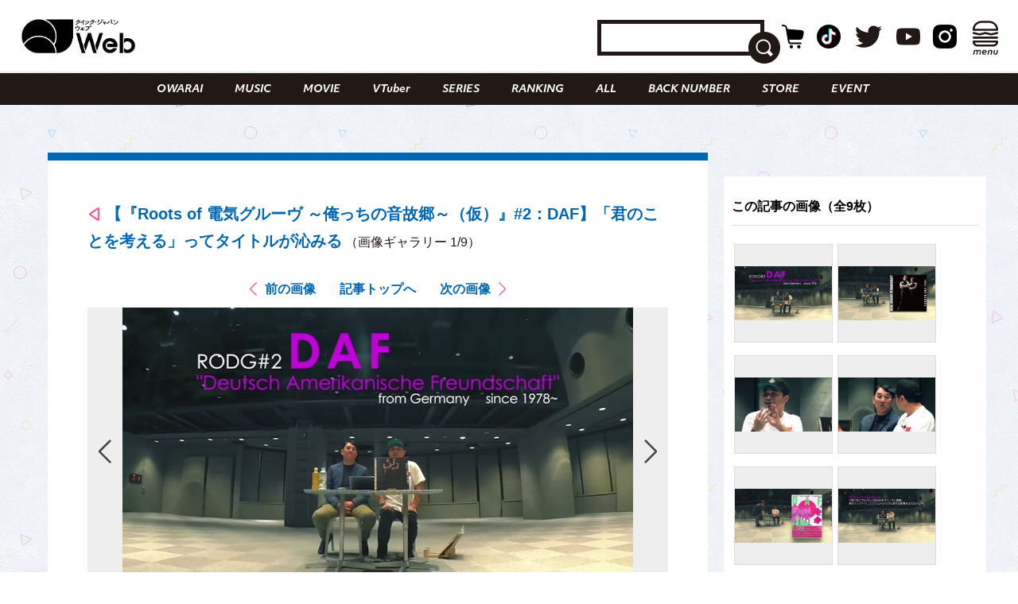

--- FILE ---
content_type: text/html; charset=utf-8
request_url: https://www.google.com/recaptcha/api2/aframe
body_size: 265
content:
<!DOCTYPE HTML><html><head><meta http-equiv="content-type" content="text/html; charset=UTF-8"></head><body><script nonce="YCL_x1gctY9TdMn14l6Plw">/** Anti-fraud and anti-abuse applications only. See google.com/recaptcha */ try{var clients={'sodar':'https://pagead2.googlesyndication.com/pagead/sodar?'};window.addEventListener("message",function(a){try{if(a.source===window.parent){var b=JSON.parse(a.data);var c=clients[b['id']];if(c){var d=document.createElement('img');d.src=c+b['params']+'&rc='+(localStorage.getItem("rc::a")?sessionStorage.getItem("rc::b"):"");window.document.body.appendChild(d);sessionStorage.setItem("rc::e",parseInt(sessionStorage.getItem("rc::e")||0)+1);localStorage.setItem("rc::h",'1769909414312');}}}catch(b){}});window.parent.postMessage("_grecaptcha_ready", "*");}catch(b){}</script></body></html>

--- FILE ---
content_type: text/css
request_url: https://qjweb.jp/wp-content/themes/qjweb-theme/assets/css/style.css?ver=251208
body_size: 47275
content:
@charset "UTF-8";@keyframes flash{0%{opacity:1}25%{opacity:0}50%{opacity:1}75%{opacity:0}to{opacity:1}}@keyframes bounce{0%{transform:translateY(0)}20%{transform:translateY(0)}40%{transform:translateY(-30px)}50%{transform:translateY(0)}60%{transform:translateY(-15px)}80%{transform:translateY(0)}to{transform:translateY(0)}}@keyframes shake{0%{transform:translateX(0)}10%{transform:translateX(-10px)}20%{transform:translateX(10px)}30%{transform:translateX(-10px)}40%{transform:translateX(10px)}50%{transform:translateX(-10px)}60%{transform:translateX(10px)}70%{transform:translateX(-10px)}80%{transform:translateX(10px)}90%{transform:translateX(-10px)}to{transform:translateX(0)}}@keyframes tada{0%{transform:scale(1,1)}10%{transform:scale(0.9) rotate(-3deg)}20%{transform:scale(0.9) rotate(-3deg)}30%{transform:scale(1.1) rotate(3deg)}40%{transform:scale(1.1) rotate(-3deg)}50%{transform:scale(1.1) rotate(3deg)}60%{transform:scale(1.1) rotate(-3deg)}70%{transform:scale(1.1) rotate(3deg)}80%{transform:scale(1.1) rotate(-3deg)}90%{transform:scale(1.1) rotate(3deg)}to{transform:scale(1) rotate(0)}}@keyframes swing{20%,40%,60%,80%,to{transform-origin:top center 50%}20%{transform:rotate(15deg)}40%{transform:rotate(-10deg)}60%{transform:rotate(5deg)}80%{transform:rotate(-5deg)}to{transform:rotate(0deg)}}@keyframes wobble{0%{transform:translateX(0%)}15%{transform:translateX(-25%) rotate(-5deg)}30%{transform:translateX(20%) rotate(3deg)}45%{transform:translateX(-15%) rotate(-3deg)}60%{transform:translateX(10%) rotate(2deg)}75%{transform:translateX(-5%) rotate(-1deg)}to{transform:translateX(0%)}}@keyframes pulse{0%{transform:scale(1,1)}50%{transform:scale(1.1,1.1)}to{transform:scale(1,1)}}@keyframes wiggle{0%{transform:skewX(9deg)}10%{transform:skewX(-8deg)}20%{transform:skewX(7deg)}30%{transform:skewX(-6deg)}40%{transform:skewX(5deg)}50%{transform:skewX(-4deg)}60%{transform:skewX(3deg)}70%{transform:skewX(-2deg)}80%{transform:skewX(1deg)}90%{transform:skewX(0deg)}to{transform:skewX(0deg)}}@keyframes bounceOut{0%{transform:scale(1,1)}25%{transform:scale(0.95,0.95)}50%{opacity:1;transform:scale(1.1,1.1)}to{opacity:0;transform:scale(0.3,0.3)}}@keyframes bounceOutUp{0%{transform:translateY(0)}20%{opacity:1;transform:translateY(20px)}to{opacity:0;transform:translateY(-2000px)}}@keyframes bounceOutDown{0%{transform:translateY(0)}20%{opacity:1;transform:translateY(-20px)}to{opacity:0;transform:translateY(2000px)}}@keyframes bounceOutLeft{0%{transform:translateX(0)}20%{opacity:1;transform:translateX(20px)}to{opacity:0;transform:translateX(-2000px)}}@keyframes bounceOutRight{0%{transform:translateX(0)}20%{opacity:1;transform:translateX(-20px)}to{opacity:0;transform:translateX(2000px)}}@keyframes bounceIn{0%{opacity:0;transform:scale(0.3,0.3)}50%{opacity:1;transform:scale(1.05,1.05)}70%{transform:scale(0.9,0.9)}to{transform:scale(1,1)}}@keyframes bounceInDown{0%{opacity:0;transform:translateY(-2000px)}60%{opacity:1;transform:translateY(30px)}80%{transform:translateY(-10px)}to{transform:translateY(0)}}@keyframes bounceInUp{0%{opacity:0;transform:translateY(2000px)}60%{opacity:1;transform:translateY(-30px)}80%{transform:translateY(10px)}to{transform:translateY(0)}}@keyframes bounceInRight{0%{opacity:0;transform:translateX(2000px)}60%{opacity:1;transform:translateX(-30px)}80%{transform:translateX(10px)}to{transform:translateX(0)}}@keyframes bounceInLeft{0%{opacity:0;transform:translateX(-2000px)}60%{opacity:1;transform:translateX(30px)}80%{transform:translateX(-10px)}to{transform:translateX(0)}}@keyframes fadeOut{0%{opacity:1}to{opacity:0}}@keyframes fadeOutUp{0%{transform:translateY(0);opacity:1}to{transform:translateY(-20px);opacity:0}}@keyframes fadeOutDown{0%{transform:translateY(0);opacity:1}to{transform:translateY(20px);opacity:0}}@keyframes fadeOutRight{0%{transform:translateX(0);opacity:1}to{transform:translateX(20px);opacity:0}}@keyframes fadeOutLeft{0%{transform:translateX(0);opacity:1}to{transform:translateX(-20px);opacity:0}}@keyframes fadeOutUpBig{0%{transform:translateY(0);opacity:1}to{transform:translateY(-2000px);opacity:0}}@keyframes fadeOutDownBig{0%{opacity:1;transform:translateY(0)}to{opacity:0;transform:translateY(2000px)}}@keyframes fadeOutRightBig{0%{opacity:1;transform:translateX(0)}to{opacity:0;transform:translateX(2000px)}}@keyframes fadeOutLeftBig{0%{opacity:1;transform:translateX(0)}to{opacity:0;transform:translateX(-2000px)}}@keyframes fadeIn{0%{opacity:0}to{opacity:1}}@keyframes fadeInUp{0%{transform:translateY(20px);opacity:0}to{transform:translateY(0);opacity:1}}@keyframes fadeInDown{0%{transform:translateY(-20px);opacity:0}to{transform:translateY(0);opacity:1}}@keyframes fadeInRight{0%{transform:translateX(20px);opacity:0}to{transform:translateX(0);opacity:1}}@keyframes fadeInLeft{0%{transform:translateX(-20px);opacity:0}to{transform:translateX(0);opacity:1}}@keyframes fadeInUpBig{0%{transform:translateY(2000px);opacity:0}to{transform:translateY(0);opacity:1}}@keyframes fadeInDownBig{0%{opacity:0;transform:translateY(-2000px)}to{opacity:1;transform:translateY(0)}}@keyframes fadeInRightBig{0%{opacity:0;transform:translateX(2000px)}to{opacity:1;transform:translateX(0)}}@keyframes fadeInLeftBig{0%{opacity:0;transform:translateX(-2000px)}to{opacity:1;transform:translateX(0)}}@keyframes flip{0%{transform:perspective(400px) rotateY(0);animation-timing-function:ease-out}40%{transform:perspective(400px) translateZ(150px) rotateY(170deg);animation-timing-function:ease-out}50%{transform:perspective(400px) translateZ(150px) rotateY(190deg) scale(1);animation-timing-function:ease-in}80%{transform:perspective(400px) rotateY(360deg) scale(0.95);animation-timing-function:ease-in}to{transform:perspective(400px) scale(1);animation-timing-function:ease-in}}@keyframes flipInX{0%{transform:perspective(400px) rotateX(90deg);filter:progid:DXImageTransform.Microsoft.Alpha(Opacity=0);opacity:0}40%{transform:perspective(400px) rotateX(-10deg)}70%{transform:perspective(400px) rotateX(10deg)}to{transform:perspective(400px) rotateX(0deg);filter:progid:DXImageTransform.Microsoft.Alpha(Opacity=100);opacity:1}}@keyframes flipOutX{0%{transform:perspective(400px) rotateX(0deg);filter:progid:DXImageTransform.Microsoft.Alpha(Opacity=100);opacity:1}to{transform:perspective(400px) rotateX(90deg);filter:progid:DXImageTransform.Microsoft.Alpha(Opacity=0);opacity:0}}@keyframes flipInY{0%{transform:perspective(400px) rotateY(90deg);filter:progid:DXImageTransform.Microsoft.Alpha(Opacity=0);opacity:0}40%{transform:perspective(400px) rotateY(-10deg)}70%{transform:perspective(400px) rotateY(10deg)}to{transform:perspective(400px) rotateY(0deg);filter:progid:DXImageTransform.Microsoft.Alpha(Opacity=100);opacity:1}}@keyframes flipOutY{0%{transform:perspective(400px) rotateY(0deg);filter:progid:DXImageTransform.Microsoft.Alpha(Opacity=100);opacity:1}to{transform:perspective(400px) rotateY(90deg);filter:progid:DXImageTransform.Microsoft.Alpha(Opacity=0);opacity:0}}@keyframes lightSpeedIn{0%{transform:translateX(100%) skewX(-30deg);filter:progid:DXImageTransform.Microsoft.Alpha(Opacity=0);opacity:0}60%{transform:translateX(-20%) skewX(30deg);filter:progid:DXImageTransform.Microsoft.Alpha(Opacity=100);opacity:1}80%{transform:translateX(0%) skewX(-15deg);filter:progid:DXImageTransform.Microsoft.Alpha(Opacity=100);opacity:1}to{transform:translateX(0%) skewX(0deg);filter:progid:DXImageTransform.Microsoft.Alpha(Opacity=100);opacity:1}}@keyframes lightSpeedOut{0%{transform:translateX(0%) skewX(0deg);filter:progid:DXImageTransform.Microsoft.Alpha(Opacity=100);opacity:1}to{transform:translateX(100%) skewX(-30deg);filter:progid:DXImageTransform.Microsoft.Alpha(Opacity=0);opacity:0}}@keyframes rotateOut{0%{transform-origin:center center 50%;transform:rotate(0);opacity:1}to{transform-origin:center center 50%;transform:rotate(200deg);opacity:0}}@keyframes rotateOutDownLeft{0%{transform-origin:left bottom 50%;transform:rotate(0);opacity:1}to{transform-origin:left bottom 50%;transform:rotate(90deg);opacity:0}}@keyframes rotateOutUpLeft{0%{transform-origin:left bottom 50%;transform:rotate(0);opacity:1}to{transform-origin:left bottom 50%;transform:rotate(-90deg);opacity:0}}@keyframes rotateOutDownRight{0%{transform-origin:right bottom 50%;transform:rotate(0);opacity:1}to{transform-origin:right bottom 50%;transform:rotate(-90deg);opacity:0}}@keyframes rotateOutUpRight{0%{transform-origin:right bottom 50%;transform:rotate(0);opacity:1}to{transform-origin:right bottom 50%;transform:rotate(90deg);opacity:0}}@keyframes rotateIn{0%{transform-origin:center center 50%;transform:rotate(-200deg);opacity:0}to{transform-origin:center center 50%;transform:rotate(0);opacity:1}}@keyframes rotateInDownLeft{0%{transform-origin:left bottom 50%;transform:rotate(-90deg);opacity:0}to{transform-origin:left bottom 50%;transform:rotate(0);opacity:1}}@keyframes rotateInUpLeft{0%{transform-origin:left bottom 50%;transform:rotate(90deg);opacity:0}to{transform-origin:left bottom 50%;transform:rotate(0);opacity:1}}@keyframes rotateInUpRight{0%{transform-origin:right bottom 50%;transform:rotate(-90deg);opacity:0}to{transform-origin:right bottom 50%;transform:rotate(0);opacity:1}}@keyframes rotateInDownRight{0%{transform-origin:right bottom 50%;transform:rotate(90deg);opacity:0}to{transform-origin:right bottom 50%;transform:rotate(0);opacity:1}}@keyframes hinge{0%{transform:rotate(0);transform-origin:top left 50%;animation-timing-function:ease-in-out}20%,60%{transform:rotate(80deg);transform-origin:top left 50%;animation-timing-function:ease-in-out}40%{transform:rotate(60deg);transform-origin:top left 50%;animation-timing-function:ease-in-out}80%{transform:rotate(60deg) translateY(0);filter:progid:DXImageTransform.Microsoft.Alpha(Opacity=100);opacity:1;transform-origin:top left 50%;animation-timing-function:ease-in-out}to{transform:translateY(700px);filter:progid:DXImageTransform.Microsoft.Alpha(Opacity=0);opacity:0}}@keyframes rollIn{0%{filter:progid:DXImageTransform.Microsoft.Alpha(Opacity=0);opacity:0;transform:translateX(-100%) rotate(-120deg)}to{filter:progid:DXImageTransform.Microsoft.Alpha(Opacity=100);opacity:1;transform:translateX(0px) rotate(0deg)}}@keyframes rollOut{0%{filter:progid:DXImageTransform.Microsoft.Alpha(Opacity=100);opacity:1;transform:translateX(0px) rotate(0deg)}to{filter:progid:DXImageTransform.Microsoft.Alpha(Opacity=0);opacity:0;transform:translateX(-100%) rotate(-120deg)}}a,abbr,acronym,address,applet,article,aside,audio,b,big,blockquote,body,canvas,caption,center,cite,code,dd,del,details,dfn,div,dl,dt,em,embed,fieldset,figcaption,figure,footer,form,h1,h2,h3,h4,h5,h6,header,hgroup,html,i,iframe,img,ins,kbd,label,legend,li,mark,menu,nav,object,ol,output,p,pre,q,ruby,s,samp,section,small,span,strike,strong,sub,summary,sup,table,tbody,td,tfoot,th,thead,time,tr,tt,u,ul,var,video{margin:0;padding:0;border:0;font-size:100%;font:inherit;line-height:1.7em}article,aside,details,figcaption,figure,footer,header,hgroup,main,menu,nav,section{display:block}body{vertical-align:baseline;-webkit-text-size-adjust:100%}img{display:inherit}ol,ul{list-style:none}blockquote,q{quotes:none}blockquote:after,blockquote:before,q:after,q:before{content:"";content:none}*{box-sizing:border-box;word-break:normal;word-wrap:break-word;line-height:1.7em;background-repeat:no-repeat}div#ie_container{display:none;width:100%;height:100%;margin:auto}div#ie_container div.cover{width:100%;height:100%;max-width:none;position:fixed;top:0;left:0;text-align:center;margin:auto}div#ie_container div.cover p{width:100%;position:absolute;font-size:12px;line-height:1.5em;top:50%;left:0;right:0;text-align:center}.ie7 body{overflow:hidden;background:#FFFFFF}.ie7 div#container{display:none}.ie8 body{overflow:hidden;background:#FFFFFF}.ie8 div#container{display:none}.ie8 div#ie_container{display:inherit}.article_list .detail_box .text_box .day,.article_list.release .release_area .num,.article_non .coming,.asobi,.back_number .num,.back_number_list_area .back_number_list li .num,.column_area div.article_head .day,.editor_article_list .detail_box .text_box .day,div.basket_box .thanks,div.front .top_view .text_box .day,div.n_found h1,footer small{font-family:ta-rb,sans-serif;font-weight:400;font-style:normal}.about_list_area ul li .text_box h2 a,.about_ttl,.article_list .detail_box .text_box .cate_list .cate span,.article_list .detail_box .text_box .more,.article_list.release .release_area .num span,.back_number .num span,.back_number_list_area .back_number_list li .num span,.c-aside-cateList li .c-aside-cateList_cate span,.category_nav ul li a,.column_area .cate_list .cate span,.comic_cate_list .comic_cate_item_a span,.comic_ttl_area h2,.company_area .company_box h2,.editor_article_list .detail_box .text_box .cate_list .cate span,.editor_article_list .detail_box .text_box .more,.heart span,.interview_e_area .article_writer_box .text_box h2,.midashi,.p-contributor .p-contributor_box .p-contributor_text h2,.page-links .post-page-numbers,.search_area h1,.search_area h2,.ttl_area h1,.ttl_area h2,.ttl_area h3,div.front .top_view .text_box .cate_list .cate span,div.front .top_view .text_box .more,footer .sitemap .footer_cate h2,footer .sitemap .footer_cate ul li a,footer .sitemap .footer_cate.sp_list ul li a,footer .sitemap .footer_pp ul li a,footer .sns_area li a,nav .nav_area li a,nav .nav_area li p,section.faq article h2,ul.pager li{font-family:objektiv-mk1,sans-serif;font-weight:700;font-style:italic}.about_ttl span,.article_list .detail_box .text_box .tag_list a,.column_area div.article_head .tag_list a,.deco,.editor_article_list .detail_box .text_box .tag_list a,.keyword_list li a p,.mincho,.tag_list a,.writer_detail_area .text_box h2 span,.writer_list_area li .text_box p,div.front .top_view .text_box .tag_list a{font-family:tbnpmincho-std,serif;font-weight:300;font-style:normal}main .left{text-align:left}main .right{text-align:right}main .center{text-align:center}.mt_0{margin-top:0px}.mt_01{margin-top:1px}.mt_02{margin-top:2px}.mt_03{margin-top:3px}.mt_04{margin-top:4px}.mt_05{margin-top:5px}.mt_06{margin-top:6px}.mt_07{margin-top:7px}.mt_08{margin-top:8px}.mt_09{margin-top:9px}.mt_10{margin-top:10px}.mt_11{margin-top:11px}.mt_12{margin-top:12px}.mt_13{margin-top:13px}.mt_14{margin-top:14px}.mt_15{margin-top:15px}.mt_16{margin-top:16px}.mt_17{margin-top:17px}.mt_18{margin-top:18px}.mt_19{margin-top:19px}.mt_20{margin-top:20px}.mt_25{margin-top:25px}.mt_30{margin-top:30px}.mt_35{margin-top:35px}.mt_40{margin-top:40px}.mt_45{margin-top:45px}.mt_50{margin-top:50px}.mt_55{margin-top:55px}.mt_60{margin-top:60px}.mt_65{margin-top:65px}.mt_70{margin-top:70px}@media screen and (max-width:1024px){.mt_20{margin-top:15px}.mt_30{margin-top:20px}.mt_50{margin-top:30px}}@media screen and (max-width:568px){.mt_20{margin-top:15px}.mt_50{margin-top:25px}}.mb_0{margin-bottom:0px}.mb_01{margin-bottom:1px}.mb_02{margin-bottom:2px}.mb_03{margin-bottom:3px}.mb_04{margin-bottom:4px}.mb_05{margin-bottom:5px}.mb_06{margin-bottom:6px}.mb_07{margin-bottom:7px}.mb_08{margin-bottom:8px}.mb_09{margin-bottom:9px}.mb_10{margin-bottom:10px}.mb_11{margin-bottom:11px}.mb_12{margin-bottom:12px}.mb_13{margin-bottom:13px}.mb_14{margin-bottom:14px}.mb_15{margin-bottom:15px}.mb_16{margin-bottom:16px}.mb_17{margin-bottom:17px}.mb_18{margin-bottom:18px}.mb_19{margin-bottom:19px}.mb_20{margin-bottom:20px}.mb_25{margin-bottom:25px}.mb_30{margin-bottom:30px}.mb_35{margin-bottom:35px}.mb_40{margin-bottom:40px}.mb_45{margin-bottom:45px}.mb_50{margin-bottom:50px}.mb_55{margin-bottom:55px}.mb_60{margin-bottom:60px}.mb_65{margin-bottom:65px}.mb_70{margin-bottom:70px}@media screen and (max-width:1024px){.mb_20{margin-bottom:15px}.mb_30{margin-bottom:20px}.mb_50{margin-bottom:30px}}@media screen and (max-width:568px){.mb_20{margin-bottom:15px}.mb_50{margin-bottom:25px}}.mr_0{margin-right:0px}.mr_01{margin-right:1px}.mr_02{margin-right:2px}.mr_03{margin-right:3px}.mr_04{margin-right:4px}.mr_05{margin-right:5px}.mr_06{margin-right:6px}.mr_07{margin-right:7px}.mr_08{margin-right:8px}.mr_09{margin-right:9px}.mr_10{margin-right:10px}.mr_11{margin-right:11px}.mr_12{margin-right:12px}.mr_13{margin-right:13px}.mr_14{margin-right:14px}.mr_15{margin-right:15px}.mr_16{margin-right:16px}.mr_17{margin-right:17px}.mr_18{margin-right:18px}.mr_19{margin-right:19px}.mr_20{margin-right:20px}.mr_25{margin-right:25px}.mr_30{margin-right:30px}.mr_35{margin-right:35px}.mr_40{margin-right:40px}.mr_45{margin-right:45px}.mr_50{margin-right:50px}.mr_55{margin-right:55px}.mr_60{margin-right:60px}.mr_65{margin-right:65px}.mr_70{margin-right:70px}.ml_0{margin-left:0px}.ml_01{margin-left:1px}.ml_02{margin-left:2px}.ml_03{margin-left:3px}.ml_04{margin-left:4px}.ml_05{margin-left:5px}.ml_06{margin-left:6px}.ml_07{margin-left:7px}.ml_08{margin-left:8px}.ml_09{margin-left:9px}.ml_10{margin-left:10px}.ml_11{margin-left:11px}.ml_12{margin-left:12px}.ml_13{margin-left:13px}.ml_14{margin-left:14px}.ml_15{margin-left:15px}.ml_16{margin-left:16px}.ml_17{margin-left:17px}.ml_18{margin-left:18px}.ml_19{margin-left:19px}.ml_20{margin-left:20px}.ml_25{margin-left:25px}.ml_30{margin-left:30px}.ml_35{margin-left:35px}.ml_40{margin-left:40px}.ml_45{margin-left:45px}.ml_50{margin-left:50px}.ml_55{margin-left:55px}.ml_60{margin-left:60px}.ml_65{margin-left:65px}.ml_70{margin-left:70px}.font_size_30{font-size:30px}@media screen and (max-width:1024px){.font_size_30{font-size:26px}}@media screen and (max-width:568px){.font_size_30{font-size:24px}}.font_size_26,div.article main h2.ttl,div.front main h2.ttl{font-size:26px}@media screen and (max-width:1024px){.font_size_26,div.article main h2.ttl,div.front main h2.ttl{font-size:24px}}@media screen and (max-width:568px){.font_size_26,div.article main h2.ttl,div.front main h2.ttl{font-size:22px}}.font_size_24,div.privacy article div.doc_box p span{font-size:24px}@media screen and (max-width:1024px){.font_size_24,div.privacy article div.doc_box p span{font-size:22px}}@media screen and (max-width:568px){.font_size_24,div.privacy article div.doc_box p span{font-size:20px}}.font_size_22{font-size:22px}@media screen and (max-width:1024px){.font_size_22{font-size:20px}}@media screen and (max-width:568px){.font_size_22{font-size:18px}}.font_size_20,.special_people_area ul li .text_box h2,ul.pager li,ul.pager li a,ul.pager li span{font-size:20px}@media screen and (max-width:1024px){.font_size_20,.special_people_area ul li .text_box h2,ul.pager li,ul.pager li a,ul.pager li span{font-size:18px}}@media screen and (max-width:568px){.font_size_20,.special_people_area ul li .text_box h2,ul.pager li,ul.pager li a,ul.pager li span{font-size:16px}}.font_size_18,div.editor h3,div.form main div.agree_box h3,div.privacy article div.doc_box h3,div.privacy article h2,section.service ul li dl dt h3{font-size:18px}@media screen and (max-width:1024px){.font_size_18,div.editor h3,div.form main div.agree_box h3,div.privacy article div.doc_box h3,div.privacy article h2,section.service ul li dl dt h3{font-size:17px}}@media screen and (max-width:568px){.font_size_18,div.editor h3,div.form main div.agree_box h3,div.privacy article div.doc_box h3,div.privacy article h2,section.service ul li dl dt h3{font-size:15px}}.font_size_16,.nav_slider,body,div.basket_box p,div.editor,div.privacy article h3,input,search,select,textarea{font-size:16px}@media screen and (max-width:1024px){.font_size_16,.nav_slider,body,div.basket_box p,div.editor,div.privacy article h3,input,search,select,textarea{font-size:15px}}@media screen and (max-width:568px){.font_size_16,.nav_slider,body,div.basket_box p,div.editor,div.privacy article h3,input,search,select,textarea{font-size:14px}}.font_size_14,.nav_slider span,div.form main div.flow_nav ul li span,div.privacy article,div.privacy article ul li,p#fm_ajax_message,section.blog ul li dl dd,section.service ul li dl dd,ul.article_transfer li{font-size:14px}@media screen and (max-width:1024px){.font_size_14,.nav_slider span,div.form main div.flow_nav ul li span,div.privacy article,div.privacy article ul li,p#fm_ajax_message,section.blog ul li dl dd,section.service ul li dl dd,ul.article_transfer li{font-size:13px}}@media screen and (max-width:568px){.font_size_14,.nav_slider span,div.form main div.flow_nav ul li span,div.privacy article,div.privacy article ul li,p#fm_ajax_message,section.blog ul li dl dd,section.service ul li dl dd,ul.article_transfer li{font-size:12px}}.font_size_12,div.err_area .text_box li,div.err_area p,div.pan,section.blog_thum ul.thum_box li dl dd,section.faq article dl span{font-size:12px}@media screen and (max-width:1024px){.font_size_12,div.err_area .text_box li,div.err_area p,div.pan,section.blog_thum ul.thum_box li dl dd,section.faq article dl span{font-size:12px}}@media screen and (max-width:568px){.font_size_12,div.err_area .text_box li,div.err_area p,div.pan,section.blog_thum ul.thum_box li dl dd,section.faq article dl span{font-size:11px}}.font_size_10{font-size:10px}@media screen and (max-width:1024px){.font_size_10{font-size:10px}}@media screen and (max-width:568px){.font_size_10{font-size:8px}}.nomal{font-weight:normal}.bold{font-weight:bold}.corners{border-radius:10px;-webkit-border-radius:10px;-moz-border-radius:10px}@media screen and (max-width:1400px){.ad_bnr{display:none!important;height:80px;width:600px}}header .ad_area{margin:0 auto!important}.pr_link{display:block;margin-bottom:20px;color:#221815;text-decoration:underline}.ad_area{margin:0 auto;text-align:center}.ad_area .adsbygoogle{margin:0 auto;text-align:center}.single_page .ad_area{margin:10px auto 30px;max-width:850px;width:100%;text-align:center}@media screen and (max-width:1024px){.single_page .ad_area{max-width:400px;width:90%}.single_page .ad_area iframe{width:90%;margin:0 auto}}body,html{width:100%;height:100%;min-width:1250px;margin:auto;font-feature-settings:"palt"}@media screen and (max-width:1024px){body,html{min-width:inherit}}.content_inner{min-width:1000px}@media screen and (max-width:1024px){.content_inner{min-width:inherit}}body{font-family:"Hiragino Kaku Gothic ProN","Hiragino Sans","Helvetica Neue",Arial,Meiryo,sans-serif;color:#221815;font-style:normal}.qj_pink{color:#ff5b9c}.qj_red{color:#e5005a}.qj_blue{color:#0067b5}.qj_green{color:#32dd2f}.qj_water{color:#38beef}.qj_yellow{color:#fff002}.qj_purple{color:#7332cc}::selection{background:#ff5b9c;color:#FFF}::-moz-selection{background:#ff5b9c;color:#FFF}a{color:#0067b5;text-decoration:none}a:hover{color:#ff5b9c}a:focus{outline:none}a:hover img{opacity:0.8}.comic_ad,.comic_ttl_area h2 a,.comic_ttl_area p a,.content_area,.wrapper,div.column_2,div.editor,div.editor br,div.front aside,div.front main section article,div.privacy article div.head,footer .sitemap,section.blog ul{zoom:1}.comic_ad:after,.comic_ttl_area h2 a:after,.comic_ttl_area p a:after,.content_area:after,.wrapper:after,div.column_2:after,div.editor br:after,div.editor:after,div.front aside:after,div.front main section article:after,div.privacy article div.head:after,footer .sitemap:after,section.blog ul:after{display:block;content:"";clear:both}.comic_ad,.comic_ttl_area h2 a,.comic_ttl_area p a,.content_area,.wrapper,div.column_2,div.front aside,div.front main section article,div.privacy article div.head,footer .sitemap{width:95%;max-width:1200px;margin:auto;position:relative}@media screen and (max-width:1024px){.comic_ad,.comic_ttl_area h2 a,.comic_ttl_area p a,.content_area,.wrapper,div.column_2,div.front aside,div.front main section article,div.privacy article div.head,footer .sitemap{min-width:inherit}}.owl-theme .owl-controls .owl-page span,.slider_cenpa .slick-dots li,.slider_cenpa2 .slick-dots li,.transitions,a,a img,div.btn span,div.front .top_view .slick-dots li,input,input:hover,search,search:hover,select,select:hover,textarea,textarea:hover{transition:all 0.3s ease;-webkit-transition:all 0.3s ease;-moz-transition:all 0.3s ease;-o-transition:all 0.3s ease}@media screen and (max-width:1024px){.owl-theme .owl-controls .owl-page span,.slider_cenpa .slick-dots li,.slider_cenpa2 .slick-dots li,.transitions,a,a img,div.btn span,div.front .top_view .slick-dots li,input,input:hover,search,search:hover,select,select:hover,textarea,textarea:hover{transition:all 0s ease;-webkit-transition:all 0s ease;-moz-transition:all 0s ease;-o-transition:all 0s ease}}.all_transitions,.slider_cenpa .slick-slide,.slider_cenpa2 .slick-slide{transition:all 0.3s ease;-webkit-transition:all 0.3s ease;-moz-transition:all 0.3s ease;-o-transition:all 0.3s ease}.vertical,div.front .top_view .image_box .thum,div.front .top_view .text_box,header h1{position:absolute;top:50%;transform:translate(0%,-50%)}.obj_image{object-fit:cover;font-family:"object-fit: cover;"}.obj_image_contain{object-fit:contain;font-family:"object-fit: contain;"}@media screen and (max-width:1024px){.hide_sp{display:none}}@media screen and (min-width:1025px){.hide_pc{display:none}}@media screen and (max-width:568px){.hide_less_sp{display:none}}@media screen and (min-width:569px){.hide_more_sp{display:none}}@media screen and (max-width:414px){.hide_less_ssp{display:none}}@media screen and (min-width:415px){.hide_more_ssp{display:none}}.display_none{display:none}.sp_link{pointer-events:none}@media screen and (max-width:1024px){.sp_link{pointer-events:inherit}}@media screen and (max-width:568px){.sp_center{text-align:center!important}}a.link_none{color:#555!important;pointer-events:none!important}.line_color{position:absolute;left:0;background-image:url("../img/common/line_color.svg");background-position:top left;background-size:200px auto;background-repeat:repeat-x;width:100%;height:10px;display:block}.line_color.top{top:0}.line_color.bottom{bottom:0;background-position:bottom left}section.special .ttl_area:before{background-color:#fff;background-image:url("../img/common/bg_rain.jpg");background-position:top -200px center;background-size:100% auto;background-repeat:no-repeat}@media screen and (max-width:1024px){section.special .ttl_area:before{background-position:top -60px center}}section.pickup .ttl_area:before{background-color:#ff5b9c}section.pickup .image_box{background-position:bottom -50px center!important;background-size:auto!important}section.shop .ttl_area:before{background-color:#38beef}section.shop .image_box{background-position:bottom -50px center!important;background-size:auto!important}.pickup_box .image_box{background-position:top!important;background-size:auto!important}section.whats .ttl_area:before{background-color:#38beef}section.whats .image_box{background-position:bottom -50px left!important;background-size:auto!important}section.feature .ttl_area:before{background-color:#fff002}section.feature .image_box{background-position:top -90px right -260px!important;background-size:auto!important}.feature_box .image_box{background-position:top -90px right -260px!important;background-size:auto!important}section.journal .ttl_area:before{background-color:#32dd2f}section.journal .image_box{background-position:center right!important;background-size:auto 130%!important}.journal_box .image_box{background-position:center right!important;background-size:auto 130%!important}section.column .ttl_area:before{background-color:#0067b5}section.column .ttl_area p{color:#fff}section.column .image_box{background-position:bottom left!important;background-size:auto!important}.column_box .image_box{background-position:top -80px left!important;background-size:auto!important}section.video .ttl_area:before{background-color:#ff5b9c}section.ranking .ttl_area:before,section.writer_list .ttl_area:before{background-color:#fff002}section.p-supporter .ttl_area:before{background-color:#32dd2f}section.related{padding-bottom:50px}@media screen and (max-width:568px){section.related{padding-bottom:30px}}section.related .ttl_area:before{background-color:#fff002}section.term_list{padding-bottom:50px}@media screen and (max-width:568px){section.term_list{padding-bottom:30px}}section.term_list .ttl_area:before{background-color:#38beef}section.writer .ttl_area:before{background-color:#ff5b9c}section.news .ttl_area:before{background-color:#38beef}section.regular{background-color:#221815;padding:60px 0}section.regular .ttl_area h2{color:#fff;text-align:center}section.regular .ttl_area h2:after{content:none}section.regular .ttl_area p{color:#fff;padding:20px 0}@media screen and (max-width:1024px){section.regular .ttl_area p{text-align:center}}section.keyword{background-color:#221815;padding:60px 0}section.keyword .ttl_area h2{color:#fff;text-align:center}section.keyword .ttl_area h2:after{content:none}section.keyword .ttl_area p{color:#fff;padding:20px 0}@media screen and (max-width:1024px){section.keyword .ttl_area p{text-align:center}}section.release{background-image:url("../img/common/bg_rain.jpg");background-size:100% auto;background-position:center center;background-color:#fff;margin-bottom:0!important;padding-top:50px;padding-bottom:50px;position:relative}@media screen and (max-width:568px){section.release{margin-top:50px;padding-top:30px;background-position:top center;background-repeat-y:repeat;background-image:url(../img/common/bg_rain_sp.png)}}section.release .ttl_area{position:absolute;top:-30px}section.release .ttl_area:before{display:none}section.release .content_area{width:750px;padding-top:30px}@media screen and (max-width:1024px){section.release .content_area{width:95%}}section.release .content_area .ad_bnr,section.release .content_area .bk_bnr{margin:50px 0 10px;position:relative}section.release .content_area .ad_bnr img,section.release .content_area .bk_bnr img{width:100%;height:auto}section.release .content_area .ad_bnr a,section.release .content_area .bk_bnr a{display:block}section.release .content_area .ad_bnr a:after,section.release .content_area .bk_bnr a:after{opacity:0;content:"";position:absolute;top:0;left:0;width:100%;height:100%;mix-blend-mode:screen;transition:all 0.3s ease;background:linear-gradient(130deg,#e5005a 0%,#fff002 14.28%,#32dd2f 28.56%,#38beef 42.85%,#0067b5 57.14%,#ff5b9c 85.71%,#f00 100%) 0% center}section.release .content_area .ad_bnr a:hover:after,section.release .content_area .bk_bnr a:hover:after{opacity:0.6}section.release .content_area .ad_bnr a:hover img,section.release .content_area .bk_bnr a:hover img{opacity:1}.page_area{background-size:auto;background-position:top center;padding-bottom:50px}@media screen and (max-width:1024px){.page_area{padding-top:0;background-size:auto 300px}}.page_area.feature_box{background-image:url("../img/content/bg_feature.jpg")}.page_area.news_box{background-image:url("../img/content/bg_news.jpg")}.page_area.journal_box{background-image:url("../img/content/bg_journal.jpg")}.page_area.column_box{background-image:url("../img/content/bg_column.jpg")}.page_area.column_box .ttl_area h1,.page_area.column_box .ttl_area p,.page_area.column_box .ttl_area span{color:#fff}.page_area.regular_box{background-image:url("../img/content/bg_regular.jpg")}.page_area.regular_box .ttl_area h1,.page_area.regular_box .ttl_area p,.page_area.regular_box .ttl_area span{color:#fff}.page_area.video_box{background-image:url("../img/content/bg_video.jpg")}.page_area.ranking_box{background-image:url("../img/content/bg_ranking.jpg")}.page_area.special_box{background-image:url("../img/content/bg_special.jpg")}.page_area.pickup_box{background-image:url("../img/content/bg_pickup.jpg")}.page_area.tag_large_bg{position:relative;overflow:hidden}.page_area.tag_large_bg .bg{position:absolute;width:100%;height:290px;display:block;background-position:top center;background-repeat:no-repeat;background-size:cover;-ms-filter:blur(10px);filter:progid:DXImageTransform.Microsoft.Blur(Strength=$radius);filter:blur(10px);transform:scale(1.2,1.2);filter:alpha(opacity=70);opacity:0.7}.page_area.special_large_bg{position:relative;overflow:hidden;background-color:#fff}.page_area.special_large_bg .bg{overflow:hidden;position:fixed;width:120%;height:120%;display:block;background-position:top center;background-repeat:no-repeat;background-size:cover;-ms-filter:blur(4px);filter:progid:DXImageTransform.Microsoft.Blur(Strength=$radius);filter:blur(4px);transform:scale(1.2,1.2);filter:alpha(opacity=70);opacity:0.85}.tag_list{display:flex;flex-wrap:wrap}.tag_list.under{min-height:30px}@media screen and (max-width:1024px){.tag_list.under{width:85%;min-height:36px}}.tag_list li{padding:0 20px 5px 0}.tag_list a{color:#221815}.tag_list a.tag_item_1{font-size:12px}.tag_list a.tag_item_2{font-size:14px}.tag_list a.tag_item_3{font-size:16px}.tag_list a.tag_item_4{font-size:18px}.tag_list a.tag_item_5{font-size:20px}@media screen and (max-width:568px){.tag_list a{font-size:13px}}.link_article{padding:5px 0}.link_article a,.link_article a:visited{color:#221815;text-decoration:underline;font-size:14px}@media screen and (max-width:1024px){.link_article{width:100%}}hr{width:100%;height:6px;margin:15px 0;background-image:url("../img/common/line_b.png");background-size:auto 5px;background-repeat:repeat-x;border:none}@media screen and (max-width:1024px){hr{height:7px;background-size:auto 6px;margin:6px 0}}hr.white_line{background-image:url("../img/common/line_w.png")}.tag_large_area{margin-bottom:50px;padding:30px;background-color:#fff;display:flex}@media screen and (max-width:1024px){.tag_large_area{flex-wrap:wrap;padding:15px;flex-direction:column-reverse}}.tag_large_area .image_box{width:50%;padding:0 0 0 30px}@media screen and (max-width:1024px){.tag_large_area .image_box{width:100%}}.tag_large_area .image_box img{width:100%;height:auto}.tag_large_area .text_box:only-of-type{width:100%;padding:0}.tag_large_area .text_box:only-of-type p{font-size:14px}@media screen and (max-width:1024px){.tag_large_area .text_box:only-of-type p{font-size:13px}}.tag_large_area .text_box{width:50%}@media screen and (max-width:1024px){.tag_large_area .text_box{width:100%;padding:20px 0 0 0}}.tag_large_area .text_box h2{background-color:#eee;padding:15px 20px;line-height:1.3em;font-weight:900;position:relative}.tag_large_area .text_box h2:before{content:"";width:8px;height:20px;background-color:#221815;position:absolute;top:50%;left:0;transform:translate(0,-50%)}.tag_large_area .text_box p{font-size:12px;padding:10px 0 0 0;text-align:justify}.tag_large_area .text_box .tag_large_link li{line-height:1.3}.tag_large_area .text_box .tag_large_link li a{background-image:url("../img/common/icon/tab.svg");background-size:14px 14px;background-position:right center;padding:0 20px 0 0;font-size:13px}.category_nav_outer{margin-bottom:30px}@media screen and (max-width:1024px){.category_nav_outer{margin-bottom:15px}}.category_nav{background-color:#221815;margin-top:0}.category_nav>.content_area{padding-left:0;padding-right:0;min-width:auto;max-width:none;height:42px;overflow-x:scroll;overflow-x:scroll;-ms-overflow-style:none}.category_nav>.content_area::-webkit-scrollbar{display:none}.category_nav ul{display:flex;justify-content:center;width:100%}@media screen and (max-width:1024px){.category_nav ul{justify-content:flex-start;width:900px;padding:0}}.category_nav ul li a{color:#fff;display:block;padding:10px 15px 10px 25px;font-size:13px;white-space:nowrap}.category_nav ul li a:hover{color:#ff5b9c!important}.category_nav ul li a.active{background-image:url("../img/common/icon/sankaku_r.svg");background-position:left 10px center;background-size:14px 14px;color:#ff5b9c!important}.search_area.top{position:absolute;right:300px;top:10px}.search_area h1,.search_area h2{position:relative;font-size:50px;margin-top:50px;margin-bottom:10px;padding:0 20px;line-height:1;text-align:center}@media screen and (max-width:568px){.search_area h1,.search_area h2{font-size:34px}}.search_area h1 span,.search_area h2 span{display:block;font-size:15px;line-height:1.2}@media screen and (max-width:568px){.search_area h1 span,.search_area h2 span{font-size:13px}}.search_area .search_in_box{width:400px;margin:0 auto 50px;position:relative}@media screen and (max-width:568px){.search_area .search_in_box{width:300px}}.search_area .search_in_box li input[type=text]{width:400px;border:5px solid #221815;padding:4px 8px}@media screen and (max-width:568px){.search_area .search_in_box li input[type=text]{width:300px}}.search_area li input[type=text]{width:210px;border:5px solid #221815;padding:4px 8px}.search_area li input[type=submit]{min-width:inherit;border:none;cursor:pointer;width:60px;height:40px;background-color:transparent;position:absolute;bottom:-10px;right:-40px;background-position:center right 20px;background-size:40px 40px;background-repeat:no-repeat;background-image:url("../img/common/icon/search.svg");transition:none}@media screen and (min-width:1025px){.search_area li input[type=submit]:hover{transition:none;background-image:url("../img/common/icon/search_c.svg")}}.cate_list{display:flex}.cate_list li.first{order:-1}.cate_list .cate:hover{background-color:#38beef!important}.cate_list.flex-end{justify-content:flex-end}.column_area .sns_area{background-image:url("../img/common/icon/share.svg")}.sns_area_wrapper{width:950px;background-color:#fff;padding:30px 50px;margin:0px auto 0}@media screen and (max-width:568px){.sns_area_wrapper{width:100%;padding:20px;margin:-10px auto 0}}.sns_area_wrapper .sns_area{position:static}.sns_area{position:absolute;display:flex;background-image:url("../img/common/icon/follow.svg");background-size:120px 32px;background-position:left center;background-repeat:no-repeat;padding:2px 5px 2px 120px}.sns_area.is-white{background-image:url("../img/common/icon/follow_w.svg");right:inherit}.sns_area.left{left:100px;margin-top:-15px}@media screen and (max-width:1024px){.sns_area.left{display:block;padding:2px 0 4px 0;left:10px;background:none}}@media screen and (max-width:1024px){.sns_area.sp-left{display:block;padding:2px 0 4px 0;left:10px;background:none}}@media screen and (max-width:1024px){.sns_area{display:none}}@media screen and (max-width:568px){.sns_area{background-size:120px 32px;padding:2px 0 0px 0}.sns_area.is-white{background-image:url("../img/common/icon/follow_w.svg");background-position:left top;padding-top:50px}}.sns_area li{padding:4px 8px}.sns_area li a{display:block;width:100%;height:100%;position:relative}.sns_area li a .active{position:absolute;left:0;top:0;opacity:0;transition:0.5s}.sns_area li a:hover img{opacity:0}.sns_area li a:hover img.active{opacity:1}.sns_area li img{max-width:38px;width:auto;height:30px;vertical-align:middle}.sns_area.is-header{background-image:none}.sns_area.is-sidebar{position:relative;margin-bottom:30px}@media screen and (max-width:568px){.sns_area.is-sidebar{display:flex}}@keyframes rumble{0%{transform:rotate(0deg) translate(0,0)}12.5%{transform:rotate(0.4deg) translate(1px,-1px)}25%{transform:rotate(0.8deg) translate(0px,1px)}37.5%{transform:rotate(0.4deg) translate(-1px,0)}50%{transform:rotate(0deg) translate(0,0)}62.5%{transform:rotate(-0.4deg) translate(1px,0)}75%{transform:rotate(-0.8deg) translate(0,1px)}87.5%{transform:rotate(-0.4deg) translate(-1px,-1px)}to{transform:rotate(0deg) translate(0,0)}}@keyframes rotate{0%{transform:rotateZ(-10deg)}20%{transform:rotateZ(10deg)}40%{transform:rotateZ(0deg)}to{transform:rotateZ(0deg)}}@keyframes bounce{0%{display:none;transform:translateY(0px)}20%,50%,80%,to{display:block;transform:translateY(0px)}40%{transform:translateY(-30px)}60%{transform:translateY(-15px)}@media screen and (max-width:1024px){0%{display:none;transform:translateY(0px)}20%,50%,80%,to{display:block;transform:translateY(0px)}40%{transform:translateY(-15px)}60%{transform:translateY(-7.5px)}}}header{width:100%;position:relative;top:0;left:0;background-color:#fff;padding-top:0px;display:block;box-shadow:0 0 2px 0 #ccc;transition:all 0.5s}header.top{top:0}@media screen and (max-width:568px){header.is-scrolled{height:7px}header.is-scrolled div.inner{opacity:0;display:none}}@media screen and (max-width:568px){header{height:62px}}header div.inner{min-width:1100px;height:80px;width:97%;position:relative;margin:10px auto 0 auto;transition:all 0.5s}@media screen and (max-width:1400px){header div.inner{min-width:inherit}}@media screen and (max-width:1024px){header div.inner{width:95%}}@media screen and (max-width:568px){header div.inner{width:90%;height:50px}}header .home_button{display:none}@media screen and (max-width:568px){header .home_button{display:block;position:absolute;top:6px}header .home_button img{width:31px;height:auto}}header h1{width:auto;height:80%}@media screen and (max-width:568px){header h1{height:100%;left:50%;margin-left:-49px}}header h1 a{display:block;width:100%;height:100%;padding:0px 0;margin-top:-5px}@media screen and (max-width:568px){header h1 a{margin-top:0px;margin-left:-5px}}header h1 a img{width:auto;height:100%}@media screen and (min-width:1025px){header h1 a:hover{animation:rumble 0.23s linear infinite}header h1 a:hover img{opacity:1}}header .ad_bnr{position:absolute;top:50%;transform:translate(0%,-50%);right:660px;width:auto;height:100%;padding:5px 0}header .ad_bnr img{width:auto;height:100%}@media screen and (max-width:1400px){header .ad_bnr{top:90px;left:0;right:0;margin:0 auto;transform:none}header .ad_bnr a{display:block;max-width:710px;margin:0 auto}header .ad_bnr a img{width:100%;height:auto}}@media screen and (max-width:1024px){header .ad_bnr{display:none}}@media screen and (max-width:568px){header .ad_bnr{top:80px;display:none}}@media screen and (max-width:1024px){header .search_area{display:none}}header .sns_area{top:15px;right:45px}@media screen and (max-width:568px){header .sns_area li{padding:4px}}header{position:fixed;top:0;left:0;width:100%;z-index:999}div.category_nav{position:fixed;top:92px;left:0;width:100%;z-index:100}@media screen and (max-width:568px){div.category_nav{top:0}div.category_nav .content_area{display:none}}div.category_nav+main{padding-top:42px}nav{display:none;opacity:0;margin:auto;position:fixed;z-index:1000;top:0;right:0;bottom:0;left:0;background-color:rgba(34,24,21,0.95);background-image:url("../img/common/line_rain.svg");background-position:bottom left;background-size:300px auto;overflow:scroll}@media screen and (max-width:1024px){nav{transform:none;overflow:scroll}}@media screen and (max-width:568px){nav{padding:50px 0 250px;background-size:150px auto}}nav .toggle_close_button{width:34px;height:43px;cursor:pointer;background-image:url("../img/common/icon/close.svg");background-size:34px auto;background-position:center;position:absolute;top:27px;right:2%}@media screen and (min-width:1281px){nav .toggle_close_button{right:1.5%}}@media screen and (max-width:1024px){nav .toggle_close_button{right:2.7%}}@media screen and (max-width:568px){nav .toggle_close_button{width:34px;height:35px;background-size:30px auto;top:15px;right:4%}}nav .logo{position:absolute;bottom:50%;right:50px;width:200px;z-index:1}@media screen and (max-width:1024px){nav .logo{width:160px}}@media screen and (max-width:568px){nav .logo{position:fixed;width:120px;transition:0.3s}}@media screen and (max-width:414px){nav .logo{width:120px;right:20px;bottom:50%}}nav .logo img{width:100%;height:auto}nav .logo .logo_member{display:block;padding-top:10px;color:#fff;font-weight:bold;font-size:18px;text-decoration:none}@media screen and (max-width:568px){nav .logo .logo_member{font-size:13px;white-space:nowrap}}nav .nav_area{width:60%;margin:0 auto;position:absolute;top:0;left:50%;transform:translate(-50%,0)}@media screen and (max-width:1024px){nav .nav_area{width:88%}}@media screen and (max-width:568px){nav .nav_area{position:static;top:inherit;left:inherit;transform:inherit;min-height:1370px}}nav .nav_area .nav_box{display:flex;justify-content:center;width:100%}@media screen and (max-width:568px){nav .nav_area .nav_box{flex-wrap:wrap}}nav .nav_area li{color:#fff}nav .nav_area li a{color:#fff;font-size:20px;letter-spacing:1px;display:block;width:100%;height:100%;padding:10px 15px}@media screen and (max-width:1024px){nav .nav_area li a{font-size:18px}}@media screen and (max-width:568px){nav .nav_area li a{position:relative;z-index:11111;padding:10px;text-shadow:1px 1px 0 #221815,-1px -1px 0 #221815,-1px 1px 0 #221815,1px -1px 0 #221815,0px 1px 0 #221815,-1px 0 #221815,-1px 0 0 #221815,1px 0 0 #221815}}nav .nav_area li p{font-size:26px}@media screen and (max-width:1024px){nav .nav_area li p{font-size:22px}}@media screen and (max-width:568px){nav .nav_area li p{text-shadow:1px 1px 0 #221815,-1px -1px 0 #221815,-1px 1px 0 #221815,1px -1px 0 #221815,0px 1px 0 #221815,-1px 0 #221815,-1px 0 0 #221815,1px 0 0 #221815}}nav .nav_area li span{font-size:12px;display:block}nav .nav_area li span.sankaku{width:120px;background-image:url("../img/common/icon/sankaku.svg");background-position:right center;background-size:14px 14px;padding:2px 20px 2px 0}nav .nav_cate{width:35%;padding:0 30px 0 0}@media screen and (max-width:1024px){nav .nav_cate{background-image:none}}@media screen and (max-width:568px){nav .nav_cate{width:100%;padding:0}}nav .nav_page{width:65%;display:flex;flex-wrap:wrap;padding:0 0 0 20px;background-image:url("../img/common/line_tate.svg");background-position:left top;background-repeat:repeat-y;background-size:8px auto}@media screen and (max-width:1024px){nav .nav_page{padding:0 0 0 20px}}@media screen and (max-width:568px){nav .nav_page{width:100%;background-image:url("../img/common/line.svg");background-position:center bottom 10px;background-size:auto 4px;background-repeat:repeat-x;padding:0 0 30px}}nav .nav_page li{width:50%}@media screen and (max-width:568px){nav .nav_page li{width:100%}}nav .search_area.in{margin-top:25px;display:flex;width:95%}@media screen and (max-width:1024px){nav .search_area.in{justify-content:flex-end}}nav .search_area.in a{padding:5px}@media screen and (max-width:568px){nav .search_area.in a{padding:0}}nav .search_area.in a p{font-size:20px}nav .search_area.in a span{font-size:13px}@media screen and (max-width:568px){nav .search_area.in{justify-content:flex-start;flex-wrap:wrap}}nav .search_area.in li{position:relative;padding:10px}nav .search_area.in li:first-child{padding:10px 70px 10px 10px;width:40%}@media screen and (max-width:568px){nav .search_area.in li:first-child{width:100%}}nav .search_area.in li:nth-child(2){padding:10px 70px 10px 10px;width:40%}@media screen and (max-width:568px){nav .search_area.in li:nth-child(2){width:100%}}nav .search_area.in li input[type=text]{width:230px;border:5px solid #fff;padding:4px 8px}@media screen and (max-width:1024px){nav .search_area.in li input[type=text]{width:100%}}@media screen and (max-width:568px){nav .search_area.in li input[type=text]{border:1px solid #221815;width:200px}}nav .search_area.in li input[type=submit]{margin:20px;min-width:inherit;border:none;cursor:pointer;width:60px;height:40px;background-color:transparent;position:absolute;bottom:-15px;right:-40px;background-position:center right 20px;background-size:40px 40px;background-repeat:no-repeat;background-image:url("../img/common/icon/search_c.svg");transition:none}@media screen and (min-width:1025px){nav .search_area.in li input[type=submit]:hover{transition:none;background-image:url("../img/common/icon/search_m.svg")}}@media screen and (max-width:568px){nav .search_area.in li input[type=submit]{margin:10px 20px}}.mail_area{background-color:#e1e1e1;position:relative;z-index:100;transition:0.3s}.mail_area:hover{transition:0.3s;background-color:#fff002}.mail_area .content_area{max-width:inherit;min-width:inherit;width:100%;padding:0}.mail_area a{padding:15px 0;width:100%;height:100%;display:block}.mail_area p{font-weight:900;font-size:13px;text-align:center;width:100%;height:auto;color:#221815;letter-spacing:6px}@media screen and (max-width:1024px){.mail_area p{font-size:10px;letter-spacing:3px}}footer{width:100%;padding:40px 0 20px;margin:0 auto;background-color:#221815;text-align:center;position:relative;background-image:url("../img/common/line_color.svg");background-position:bottom left;background-size:200px 7px;background-repeat:repeat-x}@media screen and (max-width:1024px){footer{padding-bottom:120px}}footer div.logo{padding:0}footer div.logo img{width:80%;max-width:200px;height:auto;margin:auto}footer a{color:#fff}footer a:hover{text-decoration:underline}footer .flex{display:flex;justify-content:space-between}@media screen and (max-width:1024px){footer .flex{flex-wrap:wrap}}@media screen and (max-width:568px){footer .flex{justify-content:center}}footer .sns_area{top:15px;right:45px;display:flex;background-image:url("../img/common/icon/follow_w.svg");background-size:120px 32px;background-position:left center;background-repeat:no-repeat;padding:2px 5px 2px 120px}@media screen and (min-width:1025px){footer .sns_area:hover{background-position:left 5px center}}@media screen and (max-width:568px){footer .sns_area{width:100%;left:0;right:0;margin:30px auto;padding:0 0 0 120px;position:relative}}@media screen and (max-width:340px){footer .sns_area{width:100%;left:0;right:0;margin:30px auto;padding:0 0 0 100px;position:relative;background-image:url("../img/common/icon/follow_w.svg");background-size:100px 30px}}footer .sns_area li{padding:4px 8px}footer .sns_area li a{width:100%;height:100%;position:relative}footer .sns_area li a .active{position:absolute;left:0;top:0;opacity:0;transition:0.5s}footer .sns_area li a:hover img{opacity:0}footer .sns_area li a:hover img.active{opacity:1}footer .sns_area li img{width:auto;height:30px;vertical-align:middle}@media screen and (max-width:340px){footer .sns_area li img{max-width:100%;height:20px}}footer .sitemap{margin:auto;padding:20px 0;width:100%}@media screen and (min-width:1025px){footer .sitemap hr{margin:15px 20px}}footer .sitemap .footer_cate{display:flex;flex-wrap:wrap}@media screen and (max-width:568px){footer .sitemap .footer_cate{margin-bottom:15px;flex-wrap:wrap}}footer .sitemap .footer_cate h2{white-space:nowrap;padding:0 20px 0 20px}@media screen and (max-width:1024px){footer .sitemap .footer_cate h2{padding:0 0 15px 20px}}@media screen and (max-width:568px){footer .sitemap .footer_cate h2{margin:0 auto;padding:0}}footer .sitemap .footer_cate h2 span{color:#fff;background-image:url("../img/common/icon/sankaku_r.svg");background-position:right center;background-size:16px 16px;padding:0 20px 0 0}@media screen and (max-width:1024px){footer .sitemap .footer_cate h2 span{background-image:url("../img/common/icon/sankaku.svg")}}@media screen and (max-width:568px){footer .sitemap .footer_cate h2 span{background-image:url("../img/common/icon/sankaku.svg");padding:0 0 24px 0;background-position:bottom center}}footer .sitemap .footer_cate ul{display:flex;flex-wrap:wrap}@media screen and (max-width:568px){footer .sitemap .footer_cate ul{width:90%;margin:0 auto;margin-top:30px;border:5px solid #fff;padding:10px}}footer .sitemap .footer_cate ul.footer_catList{padding-left:20px;padding-right:20px}footer .sitemap .footer_cate ul li p{padding:15px 0 5px 20px;font-size:16px}footer .sitemap .footer_cate ul li a{display:block;font-size:14px;padding:0 20px 0 0}@media screen and (max-width:1024px){footer .sitemap .footer_cate ul li a{padding:0 20px 10px}}@media screen and (max-width:568px){footer .sitemap .footer_cate ul li a{display:inline-block;padding:5px 10px}}footer .sitemap .footer_cate ul li a span{font-size:10px;padding:0 0 0 4px}footer .sitemap .footer_cate ul li:last-child a{padding-right:0}footer .sitemap .footer_cate.sp_list{padding:0 0 10px 0}footer .sitemap .footer_cate.sp_list ul{display:flex;flex-wrap:wrap}@media screen and (max-width:568px){footer .sitemap .footer_cate.sp_list ul{width:100%;margin-top:0;border:none;padding:0}}footer .sitemap .footer_cate.sp_list ul li p{padding:15px 0 5px 20px;font-size:16px}@media screen and (max-width:568px){footer .sitemap .footer_cate.sp_list ul li p{padding:5px 0}}footer .sitemap .footer_cate.sp_list ul li a{display:block;font-size:14px;padding:0 15px 0 0}@media screen and (max-width:568px){footer .sitemap .footer_cate.sp_list ul li a{display:inline-block;padding:5px 10px}}footer .sitemap .footer_cate.sp_list ul li a span{font-size:10px;padding:0 0 0 4px}footer .sitemap .footer_pp{padding:20px 0 10px}footer .sitemap .footer_pp ul{display:flex}@media screen and (max-width:1024px){footer .sitemap .footer_pp ul{flex-wrap:wrap}}@media screen and (max-width:1024px){footer .sitemap .footer_pp ul{flex-wrap:wrap}}footer .sitemap .footer_pp ul li{text-align:center}@media screen and (max-width:1024px){footer .sitemap .footer_pp ul li{padding:15px 0}}@media screen and (max-width:568px){footer .sitemap .footer_pp ul li{width:100%;padding:15px 0}}footer .sitemap .footer_pp ul li a{display:block;padding:0 20px;line-height:1;font-weight:700;font-size:14px}@media screen and (min-width:1025px){footer .sitemap .footer_pp ul li+li a{border-left:1px solid #fff;font-size:14px}}footer small{color:#eee;font-size:12px;text-align:center;letter-spacing:1px}@media screen and (max-width:1024px){footer small{font-size:10px}}div#container{width:100%}a:hover{color:#ff5b9c!important}.ttl_area{position:relative}.ttl_area.no-bg:before{display:none}.ttl_area:before{content:"";position:absolute;top:30px;left:0;width:100%;height:200px}@media screen and (max-width:568px){.ttl_area:before{height:160px;top:15px}}.ttl_area h1{padding-top:50px;text-align:center;position:relative;font-size:50px;margin-bottom:20px;line-height:1}@media screen and (max-width:568px){.ttl_area h1{padding-top:30px;font-size:34px}}.ttl_area h1 strong{font-size:40px;letter-spacing:1px;font-family:noto-sans,sans-serif;font-weight:900;font-style:normal}@media screen and (max-width:568px){.ttl_area h1 strong{font-size:34px}}.ttl_area h1 span{text-align:center;display:block;font-size:15px;line-height:1.2;padding-top:10px}@media screen and (max-width:568px){.ttl_area h1 span{font-size:13px}}.ttl_area h2{position:relative;font-size:50px;margin-bottom:10px;padding:0 20px;line-height:1}@media screen and (max-width:568px){.ttl_area h2{font-size:34px}}.ttl_area h2:after{content:url("../img/common/icon/ll_arrow_r.svg");position:absolute;bottom:-34px;left:20px}@media screen and (max-width:1400px){.ttl_area h2:after{display:none}}.ttl_area h2 span{display:block;font-size:15px;line-height:1.2}@media screen and (max-width:568px){.ttl_area h2 span{font-size:13px}}.ttl_area h3{position:relative;font-size:30px;margin:10px 0;padding:0;line-height:1}@media screen and (max-width:568px){.ttl_area h3{font-size:16px}}.ttl_area p{width:60%;position:relative;color:#221815;text-align:center;margin:-15px auto 0;padding:5px 0 20px 0;font-weight:600}@media screen and (max-width:568px){.ttl_area p{width:90%;text-align:left;padding:15px 0}}.new_icon{position:absolute;height:auto;z-index:10}.new_icon img{width:100%;height:auto}.heart_footer{position:relative;width:100%}.heart_footer .heart{top:-24px;right:0;z-index:20}@media screen and (max-width:1024px){.heart_footer{top:3px}}@media screen and (max-width:568px){.heart_footer{top:-10px}}.heart{position:absolute;cursor:pointer;width:auto;margin:0 auto;background-size:49px 46px;background-position:top center;background-image:url("../img/common/icon/heart_o.svg");padding:60px 5px 0 5px;min-width:50px}@media screen and (max-width:568px){.heart{min-width:40px;background-size:40px 40px;padding:48px 0 0 0}}.heart span{margin:0 auto;display:block;background-size:20px 20px;background-position:right center;padding:3px 5px 1px;background-color:#e5005a;color:#fff;text-align:center;position:relative}.heart span:after{bottom:100%;left:50%;border:solid transparent;content:" ";height:0;width:0;position:absolute;pointer-events:none;border-color:rgba(229,0,90,0);border-bottom-color:#E5005A;border-width:8px;margin-left:-8px}@media screen and (max-width:568px){.heart span:after{border-width:6px;margin-left:-6px}}@media screen and (min-width:1025px){.heart:hover{background-size:49px 46px;background-position:top center;background-image:url("../img/common/icon/heart.svg");padding:60px 5px 0 5px}}.heart.active{background-image:url("../img/common/icon/heart.svg")}.ranking_change{display:flex;justify-content:center;width:1050px;margin:auto;position:relative;padding:0 50px 30px}@media screen and (max-width:1024px){.ranking_change{width:90%}}@media screen and (max-width:568px){.ranking_change{width:95%;padding:0 0 20px 0}}.ranking_change li{width:240px;margin:0 10px;padding:5px;text-align:center;background-color:#221815}@media screen and (max-width:1024px){.ranking_change li{width:33.3%}}@media screen and (max-width:568px){.ranking_change li{margin:0 5px}}.ranking_change li a,.ranking_change li span.active{display:block;padding:7px;text-align:center;color:#fff;font-family:objektiv-mk1,sans-serif;font-size:20px;line-height:1.2;border:#221815 solid 3px}@media screen and (max-width:1024px){.ranking_change li a,.ranking_change li span.active{font-size:16px}}@media screen and (max-width:568px){.ranking_change li a,.ranking_change li span.active{font-size:14px;border:#221815 solid 2px}}.ranking_change li a .mini,.ranking_change li span.active .mini{font-size:12px;display:block;margin:0 auto;line-height:1.2}@media screen and (max-width:1024px){.ranking_change li a .mini,.ranking_change li span.active .mini{font-size:10px}}.ranking_change li span.active{background-image:url("../img/common/icon/sankaku_r.svg");background-position:left 25px center;background-repeat:no-repeat;background-size:22px 22px;padding:7px 7px 7px 30px;border:#fff solid 3px}@media screen and (max-width:568px){.ranking_change li span.active{font-size:14px;border:#fff solid 2px;background-position:left 7px center;background-size:15px 15px;padding:7px 7px 7px 20px}}.article .article_list.ranking .detail_box .image_box .thum img{height:194px}@media screen and (max-width:1024px){.article .article_list.ranking .detail_box .image_box .thum img{height:auto}}.article_non{background-color:#fff;padding:100px 50px;text-align:center;background-image:url("../img/common/line_rain_u.svg");background-position:right bottom;background-size:200px auto}@media screen and (max-width:568px){.article_non{padding:50px 40px}}.article_non .coming{font-size:40px;display:block}@media screen and (max-width:568px){.article_non .coming{font-size:24px}}.article_non p.contact_btn{background-color:#ddd;width:90%;padding:10px}.article_list{position:relative;display:flex;flex-wrap:wrap}@media screen and (max-width:1024px){.article_list{justify-content:space-between}}.article_list .ad_detail_box{background-image:url("../img/common/bg_dot.jpg");background-repeat:repeat;background-color:#eee;width:23.8%;margin-right:1.2%;margin-bottom:1.2%;padding:10px!important;display:flex;justify-content:center;align-items:center}@media screen and (max-width:1024px){.article_list .ad_detail_box{width:49.5%;margin-right:0}}@media screen and (max-width:568px){.article_list .ad_detail_box{width:100%;margin-bottom:10px}}.article_list .ad_detail_box img{width:90%;height:auto;margin:0 auto}.article_list .detail_box{width:23.8%;margin-right:1.2%;margin-bottom:1.2%;background-color:#fff;padding:12px 15px 50px 15px;position:relative}.article_list .detail_box.with-label{padding:40px 15px 50px 15px}@media screen and (max-width:1400px){.article_list .detail_box{padding:12px 15px 50px 15px}}@media screen and (max-width:1024px){.article_list .detail_box{width:49.5%;margin-right:0;padding:12px 10px 56px 10px}}@media screen and (max-width:568px){.article_list .detail_box{width:100%;margin-bottom:15px}}.article_list .detail_box .detail_box_label{display:inline-block;background:#0067b5;font-size:12px;font-weight:bold;position:absolute;z-index:10;top:0;left:0;padding:5px 10px;color:#fff}.article_list .detail_box .image_box{position:relative;background-image:url("../img/common/bg_rain.jpg");background-position:bottom left;background-repeat:repeat}.article_list .detail_box .image_box .thum img{width:100%;height:164px;object-fit:contain;font-family:"object-fit: contain;"}@media screen and (max-width:1024px){.article_list .detail_box .image_box .thum img{height:236px}}@media screen and (max-width:568px){.article_list .detail_box .image_box .thum img{width:100%;height:auto}}.article_list .detail_box .image_box a:after{opacity:0;content:"";position:absolute;top:0;left:0;width:100%;height:100%;mix-blend-mode:screen;transition:all 0.3s ease;background:linear-gradient(130deg,#e5005a 0%,#fff002 14.28%,#32dd2f 28.56%,#38beef 42.85%,#0067b5 57.14%,#ff5b9c 85.71%,#f00 100%) 0% center}.article_list .detail_box .image_box a:hover:after{opacity:0.4}.article_list .detail_box .image_box a:hover img{transition:all 0.3s ease;filter:grayscale(0%)}.article_list .detail_box .image_box .new_icon{top:5px;left:5px;width:70px}.article_list .detail_box .image_box .new_icon.is-right{left:auto;right:5px}.article_list .detail_box .text_box{padding-top:10px;position:relative}.article_list .detail_box .text_box .cate_list{width:90%;display:flex;flex-wrap:wrap}.article_list .detail_box .text_box .cate_list li{padding:0 5px 1px 0}.article_list .detail_box .text_box .cate_list .cate{display:inline-block;background-color:#221815;font-size:13px}.article_list .detail_box .text_box .cate_list .cate span{padding:0 6px;color:#fff;font-size:10px;letter-spacing:1px}@media screen and (max-width:568px){.article_list .detail_box .text_box .cate_list .cate span{padding:1px 6px;font-size:11px}}.article_list .detail_box .text_box hr{margin:3px 0}.article_list .detail_box .text_box .text_in{width:100%;padding:10px 0 5px}@media screen and (max-width:1024px){.article_list .detail_box .text_box .text_in{width:100%}}.article_list .detail_box .text_box h2{overflow:hidden;position:relative}.article_list .detail_box .text_box h2:after{display:block;content:"";position:absolute;bottom:0px;right:0;width:110px;height:23px;background:linear-gradient(90deg,hsla(0,0%,100%,0),#fff);pointer-events:none}@media screen and (max-width:568px){.article_list .detail_box .text_box h2:after{display:none;bottom:0px;height:20px}}@media screen and (max-width:1024px){.article_list .detail_box .text_box h2{width:90%}}@media screen and (max-width:568px){.article_list .detail_box .text_box h2{height:inherit}}.article_list .detail_box .text_box h2 a{color:#0067b5;font-size:18px;font-weight:900;line-height:1.4;display:block;vertical-align:middle;height:52px}@media screen and (max-width:568px){.article_list .detail_box .text_box h2 a{font-size:18px;height:inherit}}.article_list .detail_box .text_box p{padding:5px 0 10px;font-size:13px;display:block;font-weight:500;height:75px;overflow:hidden;position:relative}.article_list .detail_box .text_box p:after{display:block;content:"";position:absolute;bottom:8px;right:0;width:180px;height:21px;background:linear-gradient(90deg,hsla(0,0%,100%,0),#fff);pointer-events:none}@media screen and (max-width:568px){.article_list .detail_box .text_box p:after{bottom:0}}.article_list .detail_box .text_box p a{color:#221815}@media screen and (max-width:568px){.article_list .detail_box .text_box p{padding:5px 0 0;font-size:12px;height:auto;max-height:66px}}.article_list .detail_box .text_box .tag_list{display:flex;flex-wrap:wrap;padding:10px 0 0;min-height:31px;max-height:61px;overflow:hidden}@media screen and (max-width:1024px){.article_list .detail_box .text_box .tag_list{display:none}}@media screen and (max-width:1024px){.article_list .detail_box .text_box .tag_list{min-height:inherit}}.article_list .detail_box .text_box .tag_list li{padding:0 15px 0 0}.article_list .detail_box .text_box .tag_list a{color:#221815;font-size:13px}@media screen and (max-width:568px){.article_list .detail_box .text_box .tag_list a{font-size:12px}}.article_list .detail_box .text_box .day{position:absolute;left:0;bottom:-35px;font-size:16px}@media screen and (max-width:1400px){.article_list .detail_box .text_box .day{font-size:16px}}@media screen and (max-width:1024px){.article_list .detail_box .text_box .day{bottom:-50px;right:15px;font-size:14px}}@media screen and (max-width:568px){.article_list .detail_box .text_box .day{font-size:17px;bottom:-40px}.article_list .detail_box .text_box .day.day-has-update{display:flex;align-items:center}}@media screen and (max-width:568px){.article_list .detail_box .text_box .day_box .day_latest_update{background-color:#221815;line-height:1;padding:3px 5px;color:#fff;font-size:14px;font-family:"Hiragino Kaku Gothic ProN","Hiragino Sans","Helvetica Neue",Arial,Meiryo,sans-serif;font-weight:bold;margin-right:5px}}.article_list .detail_box .text_box .more{position:absolute;right:0;bottom:-35px;text-decoration:underline;color:#221815}@media screen and (max-width:1024px){.article_list .detail_box .text_box .more{bottom:-35px;right:0}}.article_list .detail_box .text_box .more span{background-image:url("../img/common/icon/rewind.svg");background-size:20px 20px;background-position:left center;padding:3px 3px 3px 24px}.article_list .detail_box .text_box .heart{top:-23px;right:-5px;min-width:40px;background-size:40px 40px;padding:46px 0 0 0}@media screen and (max-width:568px){.article_list .detail_box .text_box .heart{background-size:30px 30px;padding:36px 0 0 0}}.article_list .detail_box .text_box .heart span{background-size:14px 14px;padding:3px;font-size:12px}@media screen and (max-width:568px){.article_list .detail_box .text_box .heart span{background-size:12px 12px;padding:1px 2px 1px 1px}}.article_list .detail_box .text_box .heart span:after{border-bottom-color:#E5005A;border-width:5px;margin-left:-5px}@media screen and (min-width:1025px){.article_list.one .detail_box{width:100%;margin-right:0;margin-bottom:2%;padding:12px 15px 15px 15px;position:relative;display:flex}.article_list.one .detail_box.with-label{padding:40px 15px 15px 15px}.article_list.one .detail_box .image_box{width:37%;display:flex;flex-wrap:wrap;padding-top:3px;position:relative;background-position:center;background-repeat:repeat;background-size:auto 100%;min-height:200px}.article_list.one .detail_box .image_box a{width:100%;display:block}.article_list.one .detail_box .image_box .thum{width:100%;height:242px}.article_list.one .detail_box .image_box .thum img{width:100%;height:100%;object-fit:contain;font-family:"object-fit: contain;"}.article_list.one .detail_box .image_box .new_icon{top:10px;left:10px;width:70px}.article_list.one .detail_box .text_box{width:63%;padding:0 20px}}@media screen and (min-width:1025px) and (max-width:1024px){.article_list.one .detail_box .text_box{padding:0 10px}}@media screen and (min-width:1025px){.article_list.one .detail_box .text_box .cate_list{width:93%}.article_list.one .detail_box .text_box .cate_list li{padding:0 5px 5px 0}.article_list.one .detail_box .text_box .cate_list .cate{display:inline-block;background-color:#221815;font-size:13px}.article_list.one .detail_box .text_box .cate_list .cate span{padding:5px 10px;color:#fff;font-size:13px;letter-spacing:2px}.article_list.one .detail_box .text_box p{padding:0;width:93%;height:70px}.article_list.one .detail_box .text_box .text_in{width:93%;padding:5px 0 5px}.article_list.one .detail_box .text_box .text_in h2{height:auto;max-height:inherit;overflow:hidden;color:#0067b5;font-size:18px;font-weight:900;line-height:1.3;display:block}.article_list.one .detail_box .text_box .text_in h2 a{color:#0067b5;font-size:18px;font-weight:900;line-height:1.3;display:block}.article_list.one .detail_box .text_box .tag_list{display:flex;flex-wrap:wrap;padding:10px 0 0;width:93%}.article_list.one .detail_box .text_box .tag_list li{padding:0 15px 0 0;font-size:13px}.article_list.one .detail_box .text_box .tag_list a{font-size:13px}.article_list.one .detail_box .text_box .day{position:absolute;font-size:20px;bottom:0;left:10px}.article_list.one .detail_box .text_box .more{position:absolute;right:0;bottom:0}.article_list.one .detail_box .text_box .heart{top:0;right:0}.article_list.one .detail_box .day_box{background-image:url("../img/common/line_b.png");background-repeat:repeat-x;background-size:auto 5px;background-position:top center;position:absolute;width:95%;height:45px;bottom:0;left:0;right:0;margin:0 auto}.article_list.one .detail_box .day_box .day.day-has-update{display:flex;align-items:center}.article_list.one .detail_box .day_box .day_latest_update{background-color:#221815;line-height:1;padding:3px 5px;color:#fff;font-size:14px;font-family:"Hiragino Kaku Gothic ProN","Hiragino Sans","Helvetica Neue",Arial,Meiryo,sans-serif;font-weight:bold;margin-right:5px}}.article_list.three .ad_detail_box,.article_list.three .detail_box{width:32%}@media screen and (max-width:1024px){.article_list.three .ad_detail_box,.article_list.three .detail_box{width:49.5%;margin-right:0;padding:11px 10px 56px 10px}}@media screen and (max-width:568px){.article_list.three .ad_detail_box,.article_list.three .detail_box{width:100%;margin-bottom:10px}}.article_list.three .ad_detail_box .image_box,.article_list.three .detail_box .image_box{background-position:top -90px right}.article_list.three .ad_detail_box .image_box .thum img,.article_list.three .detail_box .image_box .thum img{width:100%;height:226px}@media screen and (max-width:1024px){.article_list.three .ad_detail_box .image_box .thum img,.article_list.three .detail_box .image_box .thum img{height:235px}}@media screen and (max-width:568px){.article_list.three .ad_detail_box .image_box .thum img,.article_list.three .detail_box .image_box .thum img{width:100%;height:auto}}.article_list.apart{justify-content:space-between;align-items:stretch}@media screen and (min-width:1025px){.article_list.apart .detail_area{width:49.5%;margin-bottom:0;background-color:#fff;border-bottom:5px solid #221815}.article_list.apart .detail_area .detail_box{width:100%;margin-bottom:0;padding:15px}.article_list.apart .detail_area .detail_box .image_box{width:100%;height:auto}.article_list.apart .detail_area .detail_box .image_box .thum img{height:auto;object-fit:cover;font-family:"object-fit: cover;"}.article_list.apart .detail_area .detail_box .text_box{width:100%;padding:0 0 40px 0}.article_list.apart .detail_area .detail_box .text_box .cate_list li{padding:5px 5px 0 0}.article_list.apart .detail_area .detail_box .text_box .text_in{padding:5px 0 10px;background-size:auto 5px}.article_list.apart .detail_area .detail_box .text_box h2{padding-top:3px;width:90%;height:25px;overflow:hidden;vertical-align:middle}.article_list.apart .detail_area .detail_box .text_box h2 a{font-size:18px}.article_list.apart .detail_area .detail_box .text_box p{font-size:13px;height:54px}.article_list.apart .detail_area .detail_box .text_box .tag_list{padding:5px 0 0;height:28px;overflow:hidden;min-height:inherit}.article_list.apart .detail_area .detail_box .text_box .tag_list li{padding:0 10px 0 0;font-size:13px}.article_list.apart .detail_area .detail_box .text_box .tag_list a{font-size:13px}.article_list.apart .detail_area .detail_box .text_box .heart{top:-35px;right:5px}.article_list.apart .detail_area .detail_box .text_box .more{bottom:0;right:0;width:90px}.article_list.apart .detail_area .detail_box .text_box .day{bottom:-6px;right:110px}.article_list.apart .detail_list{width:49.3%;margin-bottom:0;align-content:space-between}.article_list.apart .detail_list .detail_box:first-child{margin-bottom:2%}.article_list.apart .detail_list .detail_box:nth-child(2){margin-bottom:0}.article_list.apart .detail_list .detail_box{width:100%;display:flex;padding:15px}.article_list.apart .detail_list .detail_box .image_box{width:50%;height:181px}.article_list.apart .detail_list .detail_box .image_box .thum img{height:181px}.article_list.apart .detail_list .detail_box .text_box{width:50%;position:static;padding:0 0 0 10px}.article_list.apart .detail_list .detail_box .text_box .text_in{padding:11px 0 6px;background-size:auto 5px}.article_list.apart .detail_list .detail_box .text_box h2{width:90%;height:47px;min-height:inherit!important}.article_list.apart .detail_list .detail_box .text_box h2 a{font-size:18px}.article_list.apart .detail_list .detail_box .text_box p{font-size:13px;height:54px}.article_list.apart .detail_list .detail_box .text_box .tag_list{padding:5px 0 0;height:74px;max-height:inherit!important;overflow:hidden}.article_list.apart .detail_list .detail_box .text_box .tag_list li{padding:0 10px 0 0;font-size:13px}.article_list.apart .detail_list .detail_box .text_box .tag_list a{font-size:13px}.article_list.apart .detail_list .detail_box .text_box .heart{top:10px;right:5px}.article_list.apart .detail_list .detail_box .text_box .more{bottom:15px;left:180px;width:90px}.article_list.apart .detail_list .detail_box .text_box .day{bottom:7px;left:12px}}@media screen and (min-width:1025px){.article_list.ranking_detail .detail_box:first-child{width:98%;margin-right:0;margin-bottom:2%;padding:12px 15px 15px 15px;position:relative;display:flex}.article_list.ranking_detail .detail_box:first-child .image_box{width:37%;display:flex;flex-wrap:wrap;padding-top:3px;position:relative;background-position:center;background-repeat:repeat;background-size:auto 100%;min-height:200px}.article_list.ranking_detail .detail_box:first-child .image_box a{width:100%;display:block}.article_list.ranking_detail .detail_box:first-child .image_box .thum{width:100%;height:242px}.article_list.ranking_detail .detail_box:first-child .image_box .thum img{width:100%;height:100%;object-fit:contain;font-family:"object-fit: contain;"}.article_list.ranking_detail .detail_box:first-child .image_box .new_icon{top:10px;left:10px;width:70px}.article_list.ranking_detail .detail_box:first-child .text_box{width:63%;padding:0 20px}.article_list.ranking_detail .detail_box:first-child .text_box .cate_list{width:93%}.article_list.ranking_detail .detail_box:first-child .text_box .cate_list li{padding:0 5px 5px 0}.article_list.ranking_detail .detail_box:first-child .text_box .cate_list .cate{display:inline-block;background-color:#221815;font-size:13px}.article_list.ranking_detail .detail_box:first-child .text_box .cate_list .cate span{padding:5px 10px;color:#fff;font-size:13px;letter-spacing:2px}.article_list.ranking_detail .detail_box:first-child .text_box p{padding:0;width:93%;height:70px}.article_list.ranking_detail .detail_box:first-child .text_box .text_in{width:93%;padding:5px 0 5px}.article_list.ranking_detail .detail_box:first-child .text_box .text_in h2{height:auto;max-height:inherit;overflow:hidden;color:#0067b5;font-size:18px;font-weight:900;line-height:1.3;display:block}.article_list.ranking_detail .detail_box:first-child .text_box .text_in h2 a{color:#0067b5;font-size:18px;font-weight:900;line-height:1.3;display:block}.article_list.ranking_detail .detail_box:first-child .text_box .tag_list{display:flex;flex-wrap:wrap;padding:10px 0 0;width:93%}.article_list.ranking_detail .detail_box:first-child .text_box .tag_list li{padding:0 15px 0 0;font-size:13px}.article_list.ranking_detail .detail_box:first-child .text_box .tag_list a{font-size:13px}.article_list.ranking_detail .detail_box:first-child .text_box .day{position:absolute;font-size:20px;bottom:0;left:20px}.article_list.ranking_detail .detail_box:first-child .text_box .more{position:absolute;right:0;bottom:0}.article_list.ranking_detail .detail_box:first-child .text_box .heart{top:0;right:0}.article_list.ranking_detail .detail_box:first-child .day_box{background-image:url("../img/common/line_b.png");background-repeat:repeat-x;background-size:auto 5px;background-position:top center;position:absolute;width:95%;height:45px;bottom:0;left:0;right:0;margin:0 auto}}.article_list.ranking .detail_box:after{position:absolute;top:0;left:0;background-size:50px 50px;width:120px;height:120px}.article_list.ranking .detail_box.is-small:after{background-size:30px 30px;width:60px;height:60px}.article_list.ranking .detail_box:first-child:after{content:url("../img/common/icon/rank_1.svg")}.article_list.ranking .detail_box:nth-child(2):after{content:url("../img/common/icon/rank_2.svg")}.article_list.ranking .detail_box:nth-child(3):after{content:url("../img/common/icon/rank_3.svg")}.article_list.ranking .detail_box:nth-child(4):after{content:url("../img/common/icon/rank_4.svg")}.article_list.ranking .detail_box:nth-child(5):after{content:url("../img/common/icon/rank_5.svg")}.article_list.ranking .detail_box:nth-child(6):after{content:url("../img/common/icon/rank_6.svg")}.article_list.ranking .detail_box:nth-child(7):after{content:url("../img/common/icon/rank_7.svg")}.article_list.ranking .detail_box:nth-child(8):after{content:url("../img/common/icon/rank_8.svg")}.article_list.ranking .detail_box:nth-child(9):after{content:url("../img/common/icon/rank_9.svg")}.article_list.ranking .detail_box:nth-child(10):after{content:url("../img/common/icon/rank_10.svg")}.article_list.ranking .detail_box:nth-child(11):after{content:url("../img/common/icon/rank_11.svg")}.article_list.ranking .detail_box:nth-child(12):after{content:url("../img/common/icon/rank_12.svg")}.article_list.ranking .detail_box:nth-child(13):after{content:url("../img/common/icon/rank_13.svg")}.article_list.ranking .detail_box:nth-child(14):after{content:url("../img/common/icon/rank_14.svg")}.article_list.ranking .detail_box:nth-child(15):after{content:url("../img/common/icon/rank_15.svg")}.article_list.ranking .detail_box:nth-child(16):after{content:url("../img/common/icon/rank_16.svg")}.article_list.ranking .detail_box:nth-child(17):after{content:url("../img/common/icon/rank_17.svg")}.article_list.ranking .detail_box:nth-child(18):after{content:url("../img/common/icon/rank_18.svg")}.article_list.ranking .detail_box:nth-child(19):after{content:url("../img/common/icon/rank_19.svg")}.article_list.ranking .detail_box:nth-child(20):after{content:url("../img/common/icon/rank_20.svg")}.article_list.release{display:flex}@media screen and (max-width:1024px){.article_list.release{flex-wrap:wrap}}.article_list.release .release_area{width:50%;max-height:500px;background-color:#221815;margin:0;position:relative}.article_list.release .release_area a{display:block;z-index:100;cursor:pointer}.article_list.release .release_area:before{content:"";position:absolute;top:0;left:0;width:100%;min-height:50px;background-image:url("../img/common/n_maga.png");background-position:top center;background-size:100%;opacity:0.3;background-repeat:no-repeat}.article_list.release .release_area:after{opacity:0;content:"";position:absolute;top:0;left:0;width:100%;height:100%;mix-blend-mode:screen;transition:all 0.3s ease;background:linear-gradient(130deg,#e5005a 0%,#fff002 14.28%,#32dd2f 28.56%,#38beef 42.85%,#0067b5 57.14%,#ff5b9c 85.71%,#f00 100%) 0% center}.article_list.release .release_area:hover:before{opacity:1}.article_list.release .release_area:hover:after{opacity:0.7}.article_list.release .release_area:hover img{transform:scale(1.06);-webkit-transform:scale(1.06)}@media screen and (max-width:568px){.article_list.release .release_area{width:100%;height:450px}}.article_list.release .release_area .copy{color:#fff;font-weight:bold;text-align:center;padding-top:50px}.article_list.release .release_area .release_ttl{border:5px solid #fff;padding:10px 10px 10px 14px;color:#fff;font-weight:700;letter-spacing:3px;display:block;text-align:center;font-size:20px;position:absolute;top:29%;left:-30px;transform:rotate(-90deg);-webkit-transform:rotate(-90deg)}@media screen and (max-width:1024px){.article_list.release .release_area .release_ttl{display:none}}.article_list.release .release_area .image_box{background-position:top;position:absolute;top:52%;left:50%;transform:translate(-50%,-50%);width:300px;height:300px;margin:0 auto;text-align:center;z-index:20}@media screen and (max-width:1024px){.article_list.release .release_area .image_box{width:320px;height:320px}}@media screen and (max-width:568px){.article_list.release .release_area .image_box{width:280px;height:280px}}.article_list.release .release_area .image_box img{width:300px;height:300px;object-fit:contain;font-family:"object-fit: contain;"}@media screen and (max-width:1024px){.article_list.release .release_area .image_box img{width:320px;height:320px}}@media screen and (max-width:568px){.article_list.release .release_area .image_box img{width:280px;height:280px}}.article_list.release .release_area .buy_btn{color:#fff;text-decoration:underline;position:absolute;left:20px;bottom:20px}.article_list.release .release_area .buy_btn span{background-position:left center;background-image:url("../img/common/icon/book_w.svg");background-size:24px 24px;padding:2px 0 2px 30px}.article_list.release .release_area .num{position:absolute;right:20px;bottom:10px;font-weight:normal;color:#fff;font-size:32px}.article_list.release .release_area .num span{font-size:14px;padding:0 5px 0 0}.article_list.release .detail_box{width:50%;margin:0;background-color:#FAFAFA}@media screen and (max-width:568px){.article_list.release .detail_box{width:100%}}.article_list.release .detail_box .image_box{width:100%;height:300px}@media screen and (max-width:568px){.article_list.release .detail_box .image_box{height:auto}}.article_list.release .detail_box .image_box .thum img{object-fit:contain;font-family:"object-fit: contain;";height:300px}@media screen and (max-width:568px){.article_list.release .detail_box .image_box .thum img{height:auto}}.article_list.release .detail_box .heart{top:-40px}.article_list.pc_single .detail_box{display:flex;align-items:center;padding:15px 0;margin-bottom:0;border-bottom:1px solid #ddd}.article_list.pc_single .detail_box.with-label{padding:40px 8px 8px 8px}.article_list.pc_single .detail_box .image_box{width:200px;min-height:auto;background:none}.article_list.pc_single .detail_box .image_box .thum{height:auto}.article_list.pc_single .detail_box .image_box .new_icon{top:5px;left:5px;width:40px}.article_list.pc_single .detail_box .image_box .new_icon.is-right{left:auto;right:5px}.article_list.pc_single .detail_box .text_box{width:calc(100% - 200px);padding-top:0px;padding-left:8px;position:relative}.article_list.pc_single .detail_box .text_box .cate_list{display:none}.article_list.pc_single .detail_box .text_box hr{display:none}.article_list.pc_single .detail_box .text_box .text_in{width:88%;padding:2px 0 5px}.article_list.pc_single .detail_box .text_box h2{overflow:hidden;position:relative}.article_list.pc_single .detail_box .text_box h2:after{display:block;content:"";position:absolute;bottom:0px;right:0;width:110px;height:23px;background:linear-gradient(90deg,hsla(0,0%,100%,0),#fff);pointer-events:none}@media screen and (max-width:568px){.article_list.pc_single .detail_box .text_box h2:after{display:none;bottom:0px;height:20px}}@media screen and (max-width:1024px){.article_list.pc_single .detail_box .text_box h2{width:90%}}@media screen and (max-width:568px){.article_list.pc_single .detail_box .text_box h2{height:inherit}}.article_list.pc_single .detail_box .text_box h2 a{font-size:13px;height:56px}.article_list.pc_single .detail_box .text_box p{display:none}.article_list.pc_single .detail_box .text_box p a{color:#221815}.article_list.pc_single .detail_box .text_box .tag_list{display:none}.article_list.pc_single .detail_box .text_box .day{position:static;left:0;bottom:inherit;font-size:13px}.article_list.pc_single .detail_box .text_box .more{bottom:0;font-size:12px}.article_list.pc_single .detail_box .text_box .heart{top:0px;right:-3px;min-width:40px;background-size:26px 26px;padding:33px 0 0 0}.article_list.pc_single .detail_box .text_box .heart span{font-size:10px}@media screen and (max-width:568px){.article_list.sp_single .detail_box{display:flex;align-items:center;padding:8px;margin-bottom:10px}.article_list.sp_single .detail_box.with-label{padding:40px 8px 8px 8px}.article_list.sp_single .detail_box .image_box{width:38%}.article_list.sp_single .detail_box .image_box .new_icon{top:5px;left:5px;width:40px}.article_list.sp_single .detail_box .image_box .new_icon.is-right{left:auto;right:5px}.article_list.sp_single .detail_box .text_box{width:62%;padding-top:0px;padding-left:8px;position:relative}.article_list.sp_single .detail_box .text_box .cate_list{display:none}.article_list.sp_single .detail_box .text_box hr{display:none}.article_list.sp_single .detail_box .text_box .text_in{width:100%;padding:2px 0 5px}.article_list.sp_single .detail_box .text_box h2{overflow:hidden;position:relative}.article_list.sp_single .detail_box .text_box h2:after{display:block;content:"";position:absolute;bottom:0px;right:0;width:110px;height:23px;background:linear-gradient(90deg,hsla(0,0%,100%,0),#fff);pointer-events:none}}@media screen and (max-width:568px) and (max-width:568px){.article_list.sp_single .detail_box .text_box h2:after{display:none;bottom:0px;height:20px}}@media screen and (max-width:568px) and (max-width:1024px){.article_list.sp_single .detail_box .text_box h2{width:90%}}@media screen and (max-width:568px) and (max-width:568px){.article_list.sp_single .detail_box .text_box h2{height:inherit}}@media screen and (max-width:568px){.article_list.sp_single .detail_box .text_box h2 a{font-size:13px;height:56px}.article_list.sp_single .detail_box .text_box p{display:none}.article_list.sp_single .detail_box .text_box p a{color:#221815}.article_list.sp_single .detail_box .text_box .tag_list{display:none}.article_list.sp_single .detail_box .text_box .day{position:static;left:0;bottom:inherit;font-size:13px}.article_list.sp_single .detail_box .text_box .more{bottom:0;font-size:12px}.article_list.sp_single .detail_box .text_box .heart{top:0px;right:-3px;min-width:40px;background-size:26px 26px;padding:33px 0 0 0}.article_list.sp_single .detail_box .text_box .heart span{font-size:10px}}@media screen and (max-width:568px){.article_list.sp_special .detail_box{display:flex;align-items:center;padding:8px;margin-bottom:10px}.article_list.sp_special .detail_box .image_box{width:38%}.article_list.sp_special .detail_box .image_box .new_icon{top:5px;left:5px;width:40px}.article_list.sp_special .detail_box .text_box{width:62%;padding-top:0px;padding-left:8px;position:relative}.article_list.sp_special .detail_box .text_box .cate_list{display:none}.article_list.sp_special .detail_box .text_box hr{display:none}.article_list.sp_special .detail_box .text_box .text_in{width:88%;padding:2px 0 5px}.article_list.sp_special .detail_box .text_box h2{overflow:hidden;position:relative}.article_list.sp_special .detail_box .text_box h2:after{display:block;content:"";position:absolute;bottom:0px;right:0;width:110px;height:23px;background:linear-gradient(90deg,hsla(0,0%,100%,0),#fff);pointer-events:none}}@media screen and (max-width:568px) and (max-width:568px){.article_list.sp_special .detail_box .text_box h2:after{display:none;bottom:0px;height:20px}}@media screen and (max-width:568px) and (max-width:1024px){.article_list.sp_special .detail_box .text_box h2{width:90%}}@media screen and (max-width:568px) and (max-width:568px){.article_list.sp_special .detail_box .text_box h2{height:inherit}}@media screen and (max-width:568px){.article_list.sp_special .detail_box .text_box h2 a{font-size:13px;height:16px}.article_list.sp_special .detail_box .text_box p a{color:#221815}.article_list.sp_special .detail_box .text_box .tag_list{display:none}.article_list.sp_special .detail_box .text_box .day{display:none}.article_list.sp_special .detail_box .text_box .more{display:none}.article_list.sp_special .detail_box .text_box .heart{display:none}}.key_area{margin-top:50px;background-color:#fff;padding:20px 30px}.key_area ul{display:flex;flex-wrap:wrap}.key_area ul li{padding-right:30px}@media screen and (max-width:568px){.key_area ul li{padding-right:15px}}.slider_cenpa .slick-next,.slider_cenpa .slick-prev,.slider_cenpa2 .slick-next,.slider_cenpa2 .slick-prev{width:5%;height:100%;position:absolute;background-position:center center;background-repeat:no-repeat;background-size:30px 30px}@media screen and (max-width:1024px){.slider_cenpa .slick-next,.slider_cenpa .slick-prev,.slider_cenpa2 .slick-next,.slider_cenpa2 .slick-prev{width:10%}}.slider_cenpa .slick-next:before,.slider_cenpa .slick-prev:before,.slider_cenpa2 .slick-next:before,.slider_cenpa2 .slick-prev:before{content:""}.slider_cenpa .slick-prev,.slider_cenpa2 .slick-prev{left:21%;background-image:url(../img/common/icon/arrow_l_p.svg);background-size:22px 30px}.slider_cenpa .slick-prev:hover,.slider_cenpa2 .slick-prev:hover{background-image:url(../img/common/icon/arrow_l_p_w.svg);background-size:22px 30px}@media screen and (max-width:1024px){.slider_cenpa .slick-prev,.slider_cenpa2 .slick-prev{left:8%}}@media screen and (max-width:568px){.slider_cenpa .slick-prev,.slider_cenpa2 .slick-prev{left:0;background-size:18px 25px}.slider_cenpa .slick-prev:hover,.slider_cenpa2 .slick-prev:hover{background-size:17px 22px}}.slider_cenpa .slick-next,.slider_cenpa2 .slick-next{right:21%;background-image:url(../img/common/icon/arrow_r_p.svg);background-size:22px 30px}.slider_cenpa .slick-next:hover,.slider_cenpa2 .slick-next:hover{background-image:url(../img/common/icon/arrow_r_p_w.svg);background-size:22px 30px}@media screen and (max-width:1024px){.slider_cenpa .slick-next,.slider_cenpa2 .slick-next{right:8%}}@media screen and (max-width:568px){.slider_cenpa .slick-next,.slider_cenpa2 .slick-next{right:0;background-size:18px 25px}.slider_cenpa .slick-next:hover,.slider_cenpa2 .slick-next:hover{background-size:17px 22px}}.slider_cenpa .slick-arrow,.slider_cenpa2 .slick-arrow{z-index:10}.slider_cenpa .slick-dots,.slider_cenpa2 .slick-dots{top:-45px;left:184px;width:100px;bottom:inherit}@media screen and (max-width:1024px){.slider_cenpa .slick-dots,.slider_cenpa2 .slick-dots{top:-70px;right:-5px;left:inherit}}@media screen and (max-width:568px){.slider_cenpa .slick-dots,.slider_cenpa2 .slick-dots{top:-40px}}.slider_cenpa .slick-dots li,.slider_cenpa2 .slick-dots li{width:10px;height:10px;border-radius:50%;background-color:#fff002}.slider_cenpa .slick-dots li.slick-active,.slider_cenpa .slick-dots li:hover,.slider_cenpa2 .slick-dots li.slick-active,.slider_cenpa2 .slick-dots li:hover{background-color:#32dd2f}.slider_cenpa .slick-slide,.slider_cenpa2 .slick-slide{position:relative}.slider_cenpa .slick-slide a,.slider_cenpa2 .slick-slide a{display:block;width:100%;height:100%}.slider_cenpa .slick-slide:not(.slick-center),.slider_cenpa2 .slick-slide:not(.slick-center){transform:scale(0.9)}.slider_cenpa.no-active .slick-slide:not(.slick-center),.slider_cenpa2.no-active .slick-slide:not(.slick-center){transform:scale(1)}.slider_cenpa .slider_detail,.slider_cenpa2 .slider_detail{background-color:#fff;margin:0;padding:20px 20px 10px 20px;position:relative}@media screen and (max-width:1024px){.slider_cenpa .slider_detail,.slider_cenpa2 .slider_detail{margin:20px 0}}@media screen and (max-width:568px){.slider_cenpa .slider_detail,.slider_cenpa2 .slider_detail{margin:0 auto;padding:10px 10px 5px 10px}}.slider_cenpa .slider_detail a:hover .image_box img,.slider_cenpa2 .slider_detail a:hover .image_box img{transition:all 0.3s ease;filter:grayscale(0%)}.slider_cenpa .slider_detail a:hover .image_box:after,.slider_cenpa2 .slider_detail a:hover .image_box:after{opacity:0.4}.slider_cenpa .slider_detail .image_box,.slider_cenpa2 .slider_detail .image_box{position:relative;background-image:url("../img/common/bg_rain.jpg");background-position:center left -900px;background-repeat:repeat}.slider_cenpa .slider_detail .image_box img,.slider_cenpa2 .slider_detail .image_box img{width:100%;height:480px;object-fit:contain;font-family:"object-fit: contain;"}@media screen and (max-width:1024px){.slider_cenpa .slider_detail .image_box img,.slider_cenpa2 .slider_detail .image_box img{height:330px}}@media screen and (max-width:568px){.slider_cenpa .slider_detail .image_box img,.slider_cenpa2 .slider_detail .image_box img{height:200px}}.slider_cenpa .slider_detail .image_box:after,.slider_cenpa2 .slider_detail .image_box:after{opacity:0;content:"";position:absolute;top:0;left:0;width:100%;height:100%;mix-blend-mode:screen;transition:all 0.3s ease;background:linear-gradient(130deg,#e5005a 0%,#fff002 14.28%,#32dd2f 28.56%,#38beef 42.85%,#0067b5 57.14%,#e0e 85.71%,#f00 100%) 0% center}.slider_cenpa .slider_detail .image_box .new_icon,.slider_cenpa2 .slider_detail .image_box .new_icon{top:15px;left:15px;width:100px}.slider_cenpa .slider_detail .image_box .new_icon img,.slider_cenpa2 .slider_detail .image_box .new_icon img{width:100px;height:auto!important}@media screen and (max-width:1024px){.slider_cenpa .slider_detail .image_box .new_icon,.slider_cenpa2 .slider_detail .image_box .new_icon{top:0;left:0;width:60px}}.slider_cenpa .slider_detail .text_box,.slider_cenpa2 .slider_detail .text_box{padding:10px 30px 0}@media screen and (max-width:568px){.slider_cenpa .slider_detail .text_box,.slider_cenpa2 .slider_detail .text_box{padding:0}}.slider_cenpa .slider_detail .text_box p,.slider_cenpa2 .slider_detail .text_box p{width:100%;margin:0 auto;text-align:center;color:#0067b5;font-weight:900}@media screen and (max-width:568px){.slider_cenpa .slider_detail .text_box p,.slider_cenpa2 .slider_detail .text_box p{text-align:left;width:100%;margin:0 0;padding:10px 10px 5px 5px}.slider_cenpa .slider_detail .text_box p br,.slider_cenpa2 .slider_detail .text_box p br{display:none}}.slider_cenpa .slider_detail .heart,.slider_cenpa2 .slider_detail .heart{bottom:30px;right:30px;min-width:50px}@media screen and (max-width:568px){.slider_cenpa .slider_detail .heart,.slider_cenpa2 .slider_detail .heart{top:-30px;right:10px}}@media screen and (max-width:1024px){.slider_cenpa .slider_detail .heart,.slider_cenpa2 .slider_detail .heart{top:inherit;bottom:10px;right:5px;min-width:40px;background-size:40px 40px;padding:46px 0 0 0}.slider_cenpa .slider_detail .heart span,.slider_cenpa2 .slider_detail .heart span{background-size:14px 14px;padding:3px;font-size:12px}.slider_cenpa .slider_detail .heart span:after,.slider_cenpa2 .slider_detail .heart span:after{border-bottom-color:#E5005A;border-width:5px;margin-left:-5px}}.slider_cenpa2 .slider_detail .text_box{padding:10px 5px 0}.keyword_list{display:flex;flex-wrap:wrap;justify-content:center;align-items:stretch}.keyword_list li{width:15%;height:auto;padding:5px}@media screen and (max-width:1024px){.keyword_list li{width:33.3%}}@media screen and (max-width:568px){.keyword_list li{width:50%;padding:5px}}.keyword_list li a{padding:10px;background-color:#fff;display:block;height:100%;position:relative}.keyword_list li a img{width:100%;height:116px;object-fit:cover;font-family:"object-fit: cover;"}@media screen and (max-width:1024px){.keyword_list li a img{height:calc(33.3333333333vw - 60px)}}@media screen and (max-width:568px){.keyword_list li a img{height:calc(47.5vw - 40px)}}.keyword_list li a:after{opacity:0;content:"";position:absolute;top:0;left:0;width:100%;height:100%;mix-blend-mode:screen;transition:all 0.3s ease;background:linear-gradient(130deg,#e5005a 0%,#fff002 14.28%,#32dd2f 28.56%,#38beef 42.85%,#0067b5 57.14%,#e0e 85.71%,#f00 100%) 0% center}.keyword_list li a:hover img{transition:all 0.3s ease;filter:grayscale(0%)}.keyword_list li a:hover:after{opacity:0.4}.keyword_list li a p{position:absolute;bottom:10px;left:10px;font-size:13px;line-height:1.4;background-color:#fff;padding:3px 5px 3px 3px;max-width:70%;color:#221815}@media screen and (max-width:1024px){.keyword_list li a p{font-size:22px}}@media screen and (max-width:568px){.keyword_list li a p{font-size:14px}}.content_area{padding:0 50px}@media screen and (max-width:1024px){.content_area{padding:0 5px 20px}}div.front{background-image:url("../img/common/bg_sankaku.png"),url("../img/common/bg_paper.jpg");background-repeat:repeat;background-size:auto;background-color:#eee}@media screen and (max-width:1024px){div.front main{padding:20px 0 0 0}}div.front main h2.ttl{margin:0 auto 10px auto;font-weight:bold}div.front main section{margin:0 auto 50px auto}div.front main section article{position:relative}div.front aside{position:relative;padding:20px;border:#ccc 1px solid}div.article{background-image:url("../img/common/bg_sankaku.png"),url("../img/common/bg_paper.jpg");background-repeat:repeat;background-size:auto;background-color:#eee}div.article p a{color:#0067b5;font-weight:500}div.article .article_content_area{width:1050px;margin:auto;position:relative;padding:70px 50px 50px}@media screen and (max-width:1024px){div.article .article_content_area{width:100%}}@media screen and (max-width:568px){div.article .article_content_area{width:100%;padding:40px 0px 10px}}div.article div.pan{border-top:#ccc 1px solid}div.article main h2.ttl{margin:0 auto 10px auto;font-weight:bold}div.article section+section{margin-top:50px}div.article section article{position:relative}div.column_1{padding-top:92px}@media screen and (max-width:568px){div.column_1{padding-top:62px}}div.column_1 .ad_bnr{padding:50px 0;position:relative}div.column_1 .ad_bnr img{width:100%;height:auto}div.column_1 .ad_bnr a:after{opacity:0;content:"";position:absolute;top:0;left:0;width:100%;height:100%;mix-blend-mode:screen;transition:all 0.3s ease;background:linear-gradient(130deg,#e5005a 0%,#fff002 14.28%,#32dd2f 28.56%,#38beef 42.85%,#0067b5 57.14%,#ff5b9c 85.71%,#f00 100%) 0% center}div.column_1 .ad_bnr a:hover:after{opacity:0.6}div.column_1 .ad_bnr a:hover img{opacity:1}div.column_2 main{width:70%;float:left}@media screen and (max-width:1024px){div.column_2 main{width:100%;float:none}}div.column_2 aside{width:25%;float:right}@media screen and (max-width:1024px){div.column_2 aside{width:100%;float:none}}div#pageup{width:70px;height:70px;position:fixed;bottom:20px;right:20px;z-index:100}@media screen and (max-width:1024px){div#pageup{width:50px;height:50px}}@media screen and (max-width:568px){div#pageup{width:50px;height:50px;bottom:120px;right:15px}}div#pageup a img{width:100%;height:100%}div.pan{width:100%;height:3.5em;margin:0 auto;padding:10px 0;background-color:#fff;border-top:#ccc 1px solid;position:relative}@media screen and (max-width:568px){div.pan{overflow-x:scroll;overflow-y:hidden;-webkit-overflow-scrolling:touch;overflow-scrolling:touch}}div.pan #breadcrumbs{padding:0 0 0 15px;margin:auto}@media screen and (max-width:568px){div.pan #breadcrumbs{min-width:900px}}div.pan #breadcrumbs a{color:#0067b5;background-image:url(../img/common/icon/sankaku_r.svg);background-position:center right 5px;background-size:13px 13px;padding:0 22px 0 0;font-weight:bold}div.pan #breadcrumbs img{margin:1px 5px;vertical-align:text-bottom;width:14px;height:13px}.btn_area{text-align:center;margin:30px auto 0}@media screen and (max-width:1024px){.btn_area{margin:10px 0}}div.btn{min-width:315px;display:inline-block;margin:auto}div.btn.large{min-width:400px}div.btn.large a{text-align:center}@media screen and (max-width:568px){div.btn{min-width:inherit;display:block;width:65%}div.btn.large{width:90%;min-width:100%!important}div.btn.large a{text-align:left}}div.btn.white a{background-color:#fff;color:#221815;background-image:url("../img/common/icon/l_arrow_r.svg")}div.btn.white a:hover{color:#fff;background-image:url("../img/common/icon/l_arrow_r_w.svg");background-color:#ff5b9c;text-decoration:none}div.btn a{width:100%;height:100%;display:block;text-align:left;padding:16px 20px;font-weight:bold;background-color:#221815;color:#FFF;text-decoration:none;background-image:url("../img/common/icon/l_arrow_r_w.svg");background-size:40px 10px;background-position:right 18px center}div.btn a:hover{color:#ff5b9c}div.btn a:hover{color:#fff!important;background-color:#ff5b9c;text-decoration:none}div.btn a.no-arrow{background-image:none;text-align:center}div.btn span{width:100%;height:100%;display:block;text-align:center;padding:20px 20px;font-weight:bold;color:#FFF;background-color:#221815}div.btn span:hover{color:#221815;text-decoration:none;background-color:#ff5b9c}div.image{width:100%;height:100%;position:relative;padding:100% 0 0;margin:0 0 5px 0}div.image div.inner{width:100%;height:100%;position:absolute;top:0;left:0}div.image div.inner img{width:auto;height:auto;max-width:100%;max-height:100%;position:absolute;left:0;right:0;top:0;bottom:0;margin:auto}span.essential{white-space:nowrap;padding:3px 10px;font-size:80%;color:#FFF;background-color:#221815;font-weight:normal;margin:0 5px;border-radius:20px}section.service{text-align:center}section.service ul{width:100%;display:table;table-layout:fixed;margin:20px auto}@media screen and (max-width:568px){section.service ul{display:inherit;table-layout:inherit}}section.service ul li{display:table-cell;vertical-align:top;padding:0 1%;text-align:center}@media screen and (max-width:568px){section.service ul li{width:100%;text-align:left;display:inherit;padding:30px 5px}}section.service ul li+li{border-left:#ccc 1px solid}@media screen and (max-width:568px){section.service ul li+li{border-left:none;border-top:#ccc 1px solid}}section.service ul li img{width:130px;height:auto;margin:0 auto 20px auto}@media screen and (max-width:1024px){section.service ul li img{width:90px}}@media screen and (max-width:568px){section.service ul li img{width:25%;display:inline-block;vertical-align:middle}}section.service ul li div.btn{width:100%;max-width:300px;min-width:inherit}section.service ul li dl{width:100%}@media screen and (max-width:568px){section.service ul li dl{width:70%;padding:0 0 20px 5%;display:inline-block;vertical-align:middle}}section.service ul li dl dt{padding:0 0 10px 0}@media screen and (max-width:568px){section.service ul li dl dt{padding:0 0 5px 0}}section.service ul li dl dt h3{display:inline;font-weight:bold}@media screen and (max-width:568px){section.service ul li dl dt h3 br{display:none}}section.service ul li dl dd{padding:0 0 20px 0}@media screen and (max-width:568px){section.service ul li dl dd{padding:0}}section.blog_thum{text-align:center}section.blog_thum ul.thum_box{text-align:left;display:flex;flex-wrap:wrap}section.blog_thum ul.thum_box li{width:25%;padding:0 5px}@media screen and (max-width:568px){section.blog_thum ul.thum_box li{width:50%}}section.blog_thum ul.thum_box li a{display:block;width:100%;height:100%}section.blog_thum ul.thum_box li .image_box{width:100%;height:150px}@media screen and (max-width:1024px){section.blog_thum ul.thum_box li .image_box{height:300px}}@media screen and (max-width:568px){section.blog_thum ul.thum_box li .image_box{height:130px}}section.blog_thum ul.thum_box li .image_box img{width:100%;height:150px}@media screen and (max-width:1024px){section.blog_thum ul.thum_box li .image_box img{height:300px}}@media screen and (max-width:568px){section.blog_thum ul.thum_box li .image_box img{height:130px}}section.blog_thum ul.thum_box li dl{width:100%}section.blog_thum ul.thum_box li dl dt{padding:0 0 20px 0}section.blog_thum ul.thum_box li dl dt h3{display:inline;font-weight:bold}section.blog{text-align:center}section.blog ul{width:100%;margin:20px auto;display:flex;-js-display:flex;flex-wrap:wrap}section.blog ul li{width:25%;display:block;letter-spacing:normal;vertical-align:top;padding:0 1%;text-align:left;float:left}@media screen and (max-width:1024px){section.blog ul li{width:50%;padding:0 10px 20px 10px}}@media screen and (max-width:568px){section.blog ul li{padding:0 5px 20px 5px}}section.blog ul li .image_box{width:100%;height:150px;margin-bottom:10px}@media screen and (max-width:1024px){section.blog ul li .image_box{height:300px}}@media screen and (max-width:568px){section.blog ul li .image_box{height:130px}}section.blog ul li .image_box img{width:100%;height:150px}@media screen and (max-width:1024px){section.blog ul li .image_box img{height:300px}}@media screen and (max-width:568px){section.blog ul li .image_box img{height:130px}}section.blog ul li dl{width:100%}section.blog ul li dl dt h3{display:inline;font-weight:bold}section.blog ul li dl dt a{background-image:url(../img/common/arrow/arrow_right_c.svg);background-position:right center;background-size:20px 20px;padding:2px 20px 2px 0}section.faq{text-align:center}section.faq article dl{text-align:left}section.faq article dl p{display:inline}@media screen and (max-width:1024px){section.faq article dl p{display:block}}section.faq article dl span{display:inline-block;text-align:center;background-color:#221815;color:#FFF;padding:2px 15px;margin:0 10px 0 0;font-weight:bold;border-radius:100px}@media screen and (max-width:1024px){section.faq article dl span{margin:0 0 5px 0}}section.faq article dl dt{cursor:pointer;font-weight:bold;padding:20px 0;border-bottom:#ccc 1px solid}section.faq article dl dt p{padding:0 35px 0 0;background-image:url(../img/common/arrow/arrow_open.svg);background-position:right center;background-size:20px 20px}section.faq article dl dt:hover p{text-decoration:underline}section.faq article dl dt.open p{background-image:url(../img/common/arrow/arrow_close.svg);background-position:right center;background-size:20px 20px}section.faq article dl dd{display:none;line-height:1.5em}section.faq article dl dd div.detail{padding:30px 0 30px 60px}@media screen and (max-width:568px){section.faq article dl dd div.detail{padding:10px 0 20px 10px}}section.faq article dl dd div.detail img{width:90%;max-width:650px;margin:20px auto 15px auto}section.faq article dl dd div.detail p span{color:#ccc}div.basket_box{width:90%;max-width:700px;height:auto;margin:auto;text-align:center;padding:30px 0}@media screen and (max-width:568px){div.basket_box{padding:50px 0}}div.basket_box .thanks{font-size:50px}@media screen and (max-width:1024px){div.basket_box .thanks{font-size:36px}}div.basket_box h1{padding:0 0 20px;margin:0 0 20px 0;text-align:center;font-weight:700;font-size:18px;background-position:center top;background-repeat:no-repeat;background-size:100px 100px;border-bottom:#DADADA 1px solid}div.basket_box p{padding:0 0 30px 0;font-weight:700;text-align:justify}div.n_found{padding:30px 0 80px}div.n_found h1{color:#221815;font-size:50px;padding:100px 0 20px}.company_area{display:flex;justify-content:space-between}@media screen and (max-width:1024px){.company_area{flex-wrap:wrap}}.company_area .company_box{width:49%;background-color:#fff;padding:50px;margin-bottom:40px;background-repeat:repeat}@media screen and (max-width:1024px){.company_area .company_box{width:100%;margin-bottom:50px;padding:40px 20px;text-align:center}}.company_area .company_box:first-child{border-top:8px solid #ff5b9c;border-bottom:8px solid #32dd2f;border-right:8px solid #fff002;border-left:8px solid #e5005a}.company_area .company_box:nth-child(2){border-top:8px solid #38beef;border-bottom:8px solid #fff002;border-right:8px solid #ff5b9c;border-left:8px solid #0067b5}.company_area .company_box h2{font-size:24px;font-weight:bold}.company_area .company_box p b{display:block}.company_area .company_box p a{display:block}.company_area .company_btn{margin-bottom:50px}.privacy_area{background-color:#fff;padding:50px;max-width:850px;margin:0 auto 50px}@media screen and (max-width:568px){.privacy_area{padding:30px}}.privacy_area h2,.privacy_area h3{font-weight:600;font-size:17px;border-bottom:1px solid #ccc;letter-spacing:2px;margin-bottom:10px}@media screen and (max-width:568px){.privacy_area h2,.privacy_area h3{letter-spacing:normal}}.privacy_area p{font-size:13px;padding-bottom:20px}.privacy_area ol{font-size:13px;padding-left:20px;padding-bottom:20px}.privacy_area ol li{list-style:decimal}.privacy_area .right{text-align:right}.privacy_area ul{font-size:13px;padding-left:20px;padding-bottom:20px}.privacy_area ul li{list-style:circle}.release_contact{max-width:950px;width:95%;margin:5px auto 25px;text-align:center;background-color:#fff;padding:20px}@media screen and (max-width:1024px){.release_contact{padding:15px}}.release_contact p{text-align:center;font-size:13px}.release_contact img{text-align:center;width:230px;height:auto;margin:0 auto}div.front section{margin-bottom:50px}@media screen and (max-width:568px){div.front section{margin-bottom:30px}}div.front div.pan{border-top:#ccc 1px solid}div.front div.content_inner{padding-top:92px}@media screen and (max-width:1024px){div.front div.content_inner{overflow:hidden}}@media screen and (max-width:568px){div.front div.content_inner{padding-top:45px}}div.front .content_header_ad{padding-top:40px;padding-bottom:5px}@media screen and (max-width:568px){div.front .content_header_ad{padding-top:0px;padding-bottom:15px}}div.front .top_view{opacity:0;transition:opacity 0.1s linear}div.front .top_view.slick-initialized{opacity:1}div.front .top_view{width:90%;margin:30px auto;position:relative}@media screen and (max-width:1400px){div.front .top_view{min-width:1100px}}@media screen and (max-width:1024px){div.front .top_view{width:95%;min-width:inherit;padding-top:0;margin-bottom:40px}}@media screen and (max-width:568px){div.front .top_view{margin-bottom:30px}}div.front .top_view .slick-next,div.front .top_view .slick-prev{width:5%;height:100%;position:absolute;background-position:center center;background-repeat:no-repeat;background-size:30px 30px}@media screen and (max-width:1024px){div.front .top_view .slick-next,div.front .top_view .slick-prev{width:10%}}div.front .top_view .slick-next:before,div.front .top_view .slick-prev:before{content:""}div.front .top_view .slick-prev{left:-10px;background-image:url(../img/common/arrow/arrow_left_c.svg)}div.front .top_view .slick-next{right:-10px;background-image:url(../img/common/arrow/arrow_right_c.svg)}div.front .top_view .slick-arrow{z-index:10}div.front .top_view .slick-dots{padding-left:250px;bottom:55px}@media screen and (max-width:568px){div.front .top_view .slick-dots{bottom:-10px;margin:0;left:0;right:inherit;width:20%;padding:0}}div.front .top_view .slick-dots li{width:10px;height:10px;border-radius:50%;background-color:#fff002}div.front .top_view .slick-dots li.slick-active,div.front .top_view .slick-dots li:hover{background-color:#32dd2f}div.front .top_view li.detail_box{width:100%;position:relative}div.front .top_view .slick-slide:focus{outline:none}div.front .top_view.no-text .image_box{width:100%}div.front .top_view .image_box{width:55%;height:600px;position:relative;overflow:hidden;background-image:url("../img/common/bg_rain_top.png");background-position:center center;background-size:100% auto;background-repeat:no-repeat}@media screen and (max-width:1024px){div.front .top_view .image_box{width:100%;height:inherit;background-image:url("../img/common/bg_rain.jpg");background-size:200% auto}}@media screen and (max-width:568px){div.front .top_view .image_box{height:inherit}div.front .top_view .image_box img{height:inherit;object-fit:contain}div.front .top_view .image_box .new_icon img{height:auto!important}}div.front .top_view .image_box .color_text.bg_red .copy span{background-color:#e5005a}div.front .top_view .image_box .color_text.bg_pink .copy span{background-color:#ff5b9c}div.front .top_view .image_box .color_text.bg_green .copy span{background-color:#32dd2f}div.front .top_view .image_box .color_text.bg_water .copy span{background-color:#38beef}div.front .top_view .image_box .color_text.bg_blue .copy span{background-color:#0067b5}div.front .top_view .image_box .color_text.bg_white .copy span{background-color:#fff}div.front .top_view .image_box .color_text.bg_gray .copy span{background-color:#a8a8a8}div.front .top_view .image_box .color_text.bg_black .copy span{background-color:#221815}div.front .top_view .image_box .color_text.text_red .copy span{color:#e5005a}div.front .top_view .image_box .color_text.text_pink .copy span{color:#ff5b9c}div.front .top_view .image_box .color_text.text_yellow .copy span{color:#fff002}div.front .top_view .image_box .color_text.text_green .copy span{color:#32dd2f}div.front .top_view .image_box .color_text.text_water .copy span{color:#38beef}div.front .top_view .image_box .color_text.text_blue .copy span{color:#0067b5}div.front .top_view .image_box .color_text.text_white .copy span{color:#fff}div.front .top_view .image_box .color_text.text_black .copy span{color:#221815}div.front .top_view .image_box .color_text.center .copy{margin:0 auto;left:0;right:0}div.front .top_view .image_box .color_text.right .copy{margin:0 auto;right:0}div.front .top_view .image_box .color_text.left .copy{margin:0 auto;left:0}div.front .top_view .image_box .copy{position:absolute;left:0;color:#fff;font-weight:900;font-size:28px;display:inline-block}@media screen and (max-width:568px){div.front .top_view .image_box .copy{font-size:16px}}div.front .top_view .image_box .copy span{padding:0 15px}@media screen and (max-width:568px){div.front .top_view .image_box .copy span{padding:0 10px}}div.front .top_view .image_box .copy.one{bottom:160px}@media screen and (max-width:1024px){div.front .top_view .image_box .copy.one{bottom:90px}}@media screen and (max-width:568px){div.front .top_view .image_box .copy.one{bottom:60px}}div.front .top_view .image_box .copy.two{bottom:100px}@media screen and (max-width:1024px){div.front .top_view .image_box .copy.two{bottom:30px}}@media screen and (max-width:568px){div.front .top_view .image_box .copy.two{bottom:20px}}div.front .top_view .image_box .thum{margin:0 auto;width:100%;text-align:center}@media screen and (max-width:1024px){div.front .top_view .image_box .thum{position:relative;transform:none;-webkit-transform:none;top:inherit}}div.front .top_view .image_box .thum img{object-fit:contain;font-family:"object-fit: contain;";width:auto;max-width:100%;height:600px;text-align:center;display:inline-block;vertical-align:middle}@media screen and (max-width:1024px){div.front .top_view .image_box .thum img{width:100%;height:509px;object-fit:contain}}@media screen and (max-width:568px){div.front .top_view .image_box .thum img{height:251px;object-fit:contain}}@media screen and (max-width:320px){div.front .top_view .image_box .thum img{height:215px}}div.front .top_view .image_box .new_icon{top:10%;left:20px;width:100px}@media screen and (max-width:1400px){div.front .top_view .image_box .new_icon{top:110px}}@media screen and (max-width:568px){div.front .top_view .image_box .new_icon{top:10px;left:10px;width:60px}}div.front .top_view .text_box{width:45%;background-color:#fff;padding:2vw 2vw 5.2vw 2vw;right:0;position:absolute;border-right:20px solid #0067b5}@media screen and (max-width:1024px){div.front .top_view .text_box{width:100%;padding:30px 30px 100px 30px;position:relative;transform:none;-webkit-transform:none}}@media screen and (max-width:568px){div.front .top_view .text_box{padding:15px 20px 65px 20px}}div.front .top_view .text_box .heart{top:30px;right:10px}@media screen and (max-width:1024px){div.front .top_view .text_box .heart{top:-40px;right:7px}}@media screen and (max-width:568px){div.front .top_view .text_box .heart{top:-32px;right:7px}}div.front .top_view .text_box .cate_list{width:90%;display:flex;flex-wrap:wrap}div.front .top_view .text_box .cate_list li{padding:0 3px 3px 0}div.front .top_view .text_box .cate_list .cate{display:inline-block;background-color:#221815}div.front .top_view .text_box .cate_list .cate span{padding:5px 10px;color:#fff;font-size:16px;letter-spacing:2px}@media screen and (max-width:568px){div.front .top_view .text_box .cate_list .cate span{font-size:13px}}div.front .top_view .text_box .text_in{width:90%;padding:10px 0;background-position:center bottom;background-size:auto 6px;background-repeat:repeat-x;background-image:url("../img/common/line_b.png")}@media screen and (max-width:1024px){div.front .top_view .text_box .text_in{width:100%}}div.front .top_view .text_box h2{height:80px;overflow:hidden;position:relative}@media screen and (max-width:1024px){div.front .top_view .text_box h2{width:100%}}@media screen and (max-width:568px){div.front .top_view .text_box h2{height:auto}}div.front .top_view .text_box h2:after{display:block;content:"";position:absolute;bottom:0px;right:0;width:160px;height:43px;background:linear-gradient(90deg,hsla(0,0%,100%,0),#fff);pointer-events:none}@media screen and (max-width:568px){div.front .top_view .text_box h2:after{bottom:0px;height:20px}}div.front .top_view .text_box h2 a{color:#0067b5;font-size:30px;font-weight:900;line-height:1.3;display:block}@media screen and (max-width:568px){div.front .top_view .text_box h2 a{font-size:17px}}div.front .top_view .text_box p{padding:10px 0;font-size:16px;display:block;font-weight:400;height:121px;overflow:hidden;position:relative}div.front .top_view .text_box p:after{display:block;content:"";position:absolute;bottom:8px;right:0;width:180px;height:21px;background:linear-gradient(90deg,hsla(0,0%,100%,0),#fff);pointer-events:none}@media screen and (max-width:568px){div.front .top_view .text_box p:after{bottom:2px}}div.front .top_view .text_box p a{color:#221815}@media screen and (max-width:568px){div.front .top_view .text_box p{font-size:14px;height:60px}}div.front .top_view .text_box .tag_list{display:flex;flex-wrap:wrap;padding:10px 0}@media screen and (max-width:1024px){div.front .top_view .text_box .tag_list{display:none}}div.front .top_view .text_box .tag_list li{padding:0 20px 0 0}div.front .top_view .text_box .tag_list a{color:#221815;font-size:18px}@media screen and (max-width:568px){div.front .top_view .text_box .tag_list a{font-size:13px}}div.front .top_view .text_box .day{position:absolute;bottom:1.2vw;left:2vw;font-size:2.1vw}@media screen and (max-width:1024px){div.front .top_view .text_box .day{bottom:30px;left:30px;font-size:30px}}@media screen and (max-width:568px){div.front .top_view .text_box .day{bottom:20px;left:20px;font-size:20px}}div.front .top_view .text_box .more{position:absolute;bottom:2vw;right:2vw;text-decoration:underline;color:#221815}@media screen and (max-width:1024px){div.front .top_view .text_box .more{bottom:30px;right:40px}}@media screen and (max-width:568px){div.front .top_view .text_box .more{bottom:25px;right:20px}}div.front .top_view .text_box .more span{background-image:url("../img/common/icon/rewind.svg");background-size:20px 20px;background-position:left center;padding:3px 3px 3px 24px}.nav_slider{background-color:rgba(0,0,0,0.3);color:#fff;display:flex;align-items:center;position:absolute;right:45%;bottom:30px;transform:translateX(100%)}@media screen and (max-width:1600px){.nav_slider{bottom:60px}}.nav_slider .nav_cont{padding:5px 20px}.nav_slider .idx:after{content:"/";margin-left:0.8em}.nav_slider .slides{margin-left:0.8em}.nav_slider .btn_next{appearance:none;background-color:rgba(0,0,0,0.5);border:none;color:#fff;cursor:pointer;line-height:1;display:block;padding:6px 10px;font-size:24px;margin:0}@media screen and (max-width:1024px){.nav_slider{right:inherit;bottom:0;left:30px;transform:translateY(50%)}.nav_slider .nav_cont{padding:0px 20px}}@media screen and (max-width:568px){.nav_slider{left:20px}.nav_slider .nav_cont{padding:0px 15px}.nav_slider .btn_next{font-size:20px;padding:5px 8px}}.article_list_area{width:1050px;margin:auto;position:relative;padding:0 50px 30px}@media screen and (max-width:1024px){.article_list_area{width:95%;padding:0 5px}}.special_people_area{margin-bottom:40px}.special_people_area ul{display:flex;flex-wrap:wrap}.special_people_area ul li{width:48%;margin:0 0.5vw 15px;background-color:#fff}@media screen and (max-width:568px){.special_people_area ul li{width:100%}}.special_people_area ul li .image_box{position:relative;background-image:url("../img/common/bg_rain.jpg");background-position:bottom left;background-repeat:repeat}.special_people_area ul li .image_box .thum img{width:100%;height:auto}.special_people_area ul li .image_box a:after{opacity:0;content:"";position:absolute;top:0;left:0;width:100%;height:100%;mix-blend-mode:screen;transition:all 0.3s ease;background:linear-gradient(130deg,#e5005a 0%,#fff002 14.28%,#32dd2f 28.56%,#38beef 42.85%,#0067b5 57.14%,#ff5b9c 85.71%,#f00 100%) 0% center}.special_people_area ul li .image_box a:hover:after{opacity:0.4}.special_people_area ul li .image_box a:hover img{transition:all 0.3s ease;filter:grayscale(0%)}.special_people_area ul li .image_box .new_icon{top:5px;left:5px;width:100px}@media screen and (max-width:1024px){.special_people_area ul li .image_box .new_icon{width:80px}}.special_people_area ul li .thum{width:100%;position:relative;background-color:#fff}@media screen and (max-width:1024px){.special_people_area ul li .thum{width:100%}}@media screen and (max-width:568px){.special_people_area ul li .thum{width:100%}}.special_people_area ul li .thum img{width:100%;height:auto}.special_people_area ul li .text_box{background-color:#fff}.special_people_area ul li .text_box h2{font-weight:bold;text-align:center}.special_people_area ul li .text_box h2.is-inline{display:inline-block}.special_people_area ul li .text_box a{padding:10px 10px 15px;display:block;color:#221815;font-size:13px}.special_people_area ul li .text_box a:hover{color:#ff5b9c}.special_people_area ul li .text_box strong{font-weight:bold}.special_people_area ul li .text_box em{font-style:italic}.special_read{width:950px;margin:auto;position:relative}@media screen and (max-width:1024px){.special_read{width:95%;padding:0 5px}}.special_read .special_read_inner{background-color:#fff;margin:80px 0}@media screen and (max-width:1024px){.special_read .special_read_inner{margin:20px 0}}.special_read .special_read_inner .image_box img{width:100%;height:auto}.special_read .special_read_inner .text_box{padding:20px 40px;text-align:center}@media screen and (max-width:1024px){.special_read .special_read_inner .text_box{padding:15px 20px;text-align:left}}.special_read .special_read_inner .text_box h1{font-weight:bold;font-size:20px}@media screen and (max-width:568px){.special_read .special_read_inner .text_box p{font-size:13px}}.special_read .special_read_inner .text_box p strong{font-weight:bold}.special_read .special_read_inner .text_box p em{font-style:italic}.special_read .special_read_inner .text_box img{max-width:100%;height:auto}.special_read .special_read_inner .text_box img.aligncenter{margin-left:auto;margin-right:auto}.back_number_list_area{width:1050px;margin:auto;position:relative;padding:0 50px 30px}@media screen and (max-width:1024px){.back_number_list_area{width:95%;padding:0 5px}}.back_number_list_area .back_number_list{display:flex;flex-wrap:wrap}.back_number_list_area .back_number_list li{width:24%;margin:0 0.5% 15px;padding:10px;background-color:#fff;display:flex;flex-wrap:wrap;justify-content:space-between;align-content:space-between}@media screen and (max-width:1024px){.back_number_list_area .back_number_list li{width:32%}}@media screen and (max-width:568px){.back_number_list_area .back_number_list li{width:48%;padding:0;margin:0 1% 15px}}.back_number_list_area .back_number_list li a{width:100%;height:auto}.back_number_list_area .back_number_list li hr{margin:5px 0 10px}.back_number_list_area .back_number_list li .num{text-align:right;font-size:30px;line-height:1;width:100%;display:flex;justify-content:flex-end;align-items:flex-end}.back_number_list_area .back_number_list li .num.is_text{font-size:20px;line-height:1.2}@media screen and (max-width:568px){.back_number_list_area .back_number_list li .num.is_text{font-size:14px}}@media screen and (max-width:568px){.back_number_list_area .back_number_list li .num{padding:0 10px}}.back_number_list_area .back_number_list li .num span{font-size:13px;padding-right:8px;padding-bottom:3px}.back_number_list_area .back_number_list li .image_box{width:100%;min-height:300px;height:auto;position:relative;display:flex;justify-content:center;align-items:center}@media screen and (max-width:1024px){.back_number_list_area .back_number_list li .image_box{min-height:300px}}@media screen and (max-width:568px){.back_number_list_area .back_number_list li .image_box{min-height:220px}}.back_number_list_area .back_number_list li .image_box img{transition:none;width:100%;height:auto}.back_number_list_area .back_number_list li .image_box a:hover{transition:none}.back_number_list_area .back_number_list li .image_box:after{opacity:0;content:"";position:absolute;top:0;left:0;width:100%;height:100%;mix-blend-mode:screen;transition:all 0.3s ease;background:linear-gradient(130deg,#e5005a 0%,#fff002 14.28%,#32dd2f 28.56%,#38beef 42.85%,#0067b5 57.14%,#ff5b9c 85.71%,#f00 100%) 0% center}.back_number_list_area .back_number_list li .image_box:hover:after{opacity:0.4}.back_number_list_area .back_number_list li .image_box:hover a{background-color:#ddd}.back_number_list_area .back_number_list li .buy_area{width:100%;margin:10px auto 0;display:flex;justify-content:space-between}@media screen and (max-width:568px){.back_number_list_area .back_number_list li .buy_area{padding:0 10px;margin-bottom:10px}}.back_number_list_area .back_number_list li .buy_area .detail{width:49.5%;display:block;padding:5px;text-align:right;border:2px solid #221815}@media screen and (max-width:568px){.back_number_list_area .back_number_list li .buy_area .detail{width:69%}}.back_number_list_area .back_number_list li .buy_area .detail span{display:block;padding:2px 2px 2px 12px;background-image:url("../img/common/icon/rewind.svg");background-position:left center;background-size:14px 14px;color:#221815;font-weight:600;font-size:12px}@media screen and (min-width:1025px){.back_number_list_area .back_number_list li .buy_area .detail:hover{background-color:#32dd2f;border:2px solid #32dd2f}.back_number_list_area .back_number_list li .buy_area .detail:hover span{background-image:url("../img/common/icon/rewind_w.svg");color:#fff}}.back_number_list_area .back_number_list li .buy_area a{width:inherit;height:inherit}.back_number_list_area .back_number_list li .buy_area .buy{width:49.5%;display:block;background-color:#221815;padding:5px;text-align:right;border:2px solid #221815}@media screen and (max-width:568px){.back_number_list_area .back_number_list li .buy_area .buy{width:28%;background-image:url("../img/common/icon/cart_w.svg");background-position:center center;background-size:16px 16px}}.back_number_list_area .back_number_list li .buy_area .buy span{display:block;padding:2px 2px 2px 12px;background-image:url("../img/common/icon/cart_w.svg");background-position:left center;background-size:16px 16px;color:#fff;font-weight:600;font-size:12px}@media screen and (max-width:568px){.back_number_list_area .back_number_list li .buy_area .buy span{display:none}}@media screen and (min-width:1025px){.back_number_list_area .back_number_list li .buy_area .buy:hover{background-color:#ff5b9c;border:2px solid #ff5b9c}}.back_number_list_area .back_number_list li .to_detail_area{width:100%;margin:10px auto 0;display:flex;justify-content:space-between}@media screen and (max-width:568px){.back_number_list_area .back_number_list li .to_detail_area{padding:0 10px;margin-bottom:10px;flex-direction:column}}.back_number_list_area .back_number_list li .to_detail_area .to_detail{width:49.5%;display:block;padding:5px;text-align:right;border:2px solid #221815}@media screen and (max-width:568px){.back_number_list_area .back_number_list li .to_detail_area .to_detail{width:100%;text-align:center}}.back_number_list_area .back_number_list li .to_detail_area .to_detail span{display:block;padding:2px 2px 2px 12px;background-image:url("../img/common/icon/rewind.svg");background-position:left center;background-size:14px 14px;color:#221815;font-weight:600;font-size:12px}@media screen and (min-width:1025px){.back_number_list_area .back_number_list li .to_detail_area .to_detail:hover{background-color:#32dd2f;border:2px solid #32dd2f}.back_number_list_area .back_number_list li .to_detail_area .to_detail:hover span{background-image:url("../img/common/icon/rewind_w.svg");color:#fff}}.back_number_list_area .back_number_list li .to_detail_area a{width:inherit;height:inherit}.back_number_list_area .back_number_list li .to_detail_area .to_report{width:49.5%;display:block;background-color:#221815;padding:5px;text-align:right;border:2px solid #221815}@media screen and (max-width:568px){.back_number_list_area .back_number_list li .to_detail_area .to_report{width:100%}}.back_number_list_area .back_number_list li .to_detail_area .to_report span{display:block;padding:2px 2px 2px 2px;color:#fff;font-weight:600;font-size:12px}@media screen and (max-width:568px){.back_number_list_area .back_number_list li .to_detail_area .to_report span{text-align:center}}@media screen and (min-width:1025px){.back_number_list_area .back_number_list li .to_detail_area .to_report:hover{background-color:#ff5b9c;border:2px solid #ff5b9c}}.back_number_list_area .back_number_change{display:flex;justify-content:center;width:100%;margin:auto;position:relative;padding:0 0px 30px}@media screen and (max-width:1024px){.back_number_list_area .back_number_change{flex-wrap:wrap;width:100%}}.back_number_list_area .back_number_change li{width:240px;margin:0px;padding:10px;text-align:center}@media screen and (max-width:1024px){.back_number_list_area .back_number_change li{width:50%;padding:3px 10px}}.back_number_list_area .back_number_change li a{display:block;text-align:center;background-color:#221815;color:#fff;font-family:objektiv-mk1,sans-serif;font-size:20px;line-height:1.2;border:#221815 solid 3px}@media screen and (max-width:1024px){.back_number_list_area .back_number_change li a{font-size:16px}}@media screen and (max-width:568px){.back_number_list_area .back_number_change li a{font-size:14px;border:#221815 solid 1px}}.back_number_list_area .back_number_change li a span{display:block;padding:0px;border:#221815 solid 3px}@media screen and (max-width:568px){.back_number_list_area .back_number_change li a span{border:#221815 solid 2px}}.back_number_list_area .back_number_change li a.active span{background-image:url("../img/common/icon/sankaku_r.svg");background-position:left 7px center;background-repeat:no-repeat;background-size:22px 22px;padding:0px 7px 0px 23px;border:#fff solid 3px}@media screen and (max-width:568px){.back_number_list_area .back_number_change li a.active span{font-size:14px;border:#fff solid 2px;background-position:left 7px center;background-size:10px 10px;padding:0px 7px 0px 20px}}.writer_list .content_area{width:100%}@media screen and (max-width:1024px){.writer_list .content_area{width:95%}}.writer_list_area{display:flex;flex-wrap:wrap;background-color:#fff;padding:50px 0}@media screen and (max-width:568px){.writer_list_area{padding:20px}}.writer_list_area li{width:33%;padding:20px 30px;text-align:center}@media screen and (max-width:568px){.writer_list_area li{width:100%;display:flex;padding:5px 5px 20px;border-bottom:1px dashed #ccc}.writer_list_area li+li{padding:20px 5px}.writer_list_area li:last-child{border-bottom:none}}.writer_list_area li a{width:100%;height:100%;display:block}@media screen and (max-width:568px){.writer_list_area li a{display:flex;justify-content:flex-start}}.writer_list_area li .image_box{width:150px;height:150px;margin:0 auto;position:relative;border-radius:100%}.writer_list_area li .image_box:after{opacity:0;content:"";position:absolute;top:0;left:0;width:100%;height:100%;mix-blend-mode:screen;transition:all 0.3s ease;background:linear-gradient(130deg,#e5005a 0%,#fff002 14.28%,#32dd2f 28.56%,#38beef 42.85%,#0067b5 57.14%,#ff5b9c 85.71%,#f00 100%) 0% center}.writer_list_area li .image_box:hover{border-radius:100%}.writer_list_area li .image_box:hover:after{opacity:0.4;border-radius:100%}.writer_list_area li .image_box:hover img{transition:all 0.3s ease;filter:grayscale(0%)}@media screen and (max-width:568px){.writer_list_area li .image_box{width:100px;height:100px;margin-right:15px}}.writer_list_area li .image_box img{text-align:center;width:150px;height:150px;object-fit:cover;font-family:"object-fit: cover;";border-radius:100px}@media screen and (max-width:568px){.writer_list_area li .image_box img{width:100px;height:100px}}@media screen and (max-width:568px){.writer_list_area li .text_box{width:60%}}.writer_list_area li .text_box h2{padding-top:10px;font-weight:900;color:#221815}@media screen and (max-width:568px){.writer_list_area li .text_box h2{text-align:left}}.writer_list_area li .text_box hr{margin:10px 0}.writer_list_area li .text_box p{font-size:14px;color:#221815}@media screen and (max-width:568px){.writer_list_area li .text_box p{text-align:left;font-size:12px}}.writer_detail .content_area{min-width:inherit;margin:0 auto}.writer_detail_area{margin:50px auto;background-color:#fff;background-image:url("../img/common/tate_line.svg");background-position:left center;background-repeat:no-repeat;background-size:auto 100%;display:flex;padding:30px;width:1050px}@media screen and (max-width:1024px){.writer_detail_area{width:95%}}@media screen and (max-width:568px){.writer_detail_area{padding:20px 20px 20px 60px;flex-wrap:wrap;background-image:url("../img/common/line_rain_r.svg");background-position:left top;background-size:54px auto;background-repeat:repeat-y}}.writer_detail_area .image_box{width:25%;padding:20px}@media screen and (max-width:1024px){.writer_detail_area .image_box{width:40%}}@media screen and (max-width:568px){.writer_detail_area .image_box{width:100%;padding:10px 10px 20px 10px}}.writer_detail_area .image_box img{border-radius:50%;width:220px;height:220px;object-fit:cover;font-family:"object-fit: cover;"}.writer_detail_area .image_box img.is-square{border-radius:0;width:100%;height:auto}@media screen and (max-width:568px){.writer_detail_area .image_box img.is-square{max-width:240px;width:100%;height:auto}}@media screen and (max-width:568px){.writer_detail_area .image_box img{width:180px;height:180px;margin:0 auto}}.writer_detail_area .text_box{width:70%;padding-top:30px}@media screen and (max-width:1024px){.writer_detail_area .text_box{width:60%;padding-top:0px}}@media screen and (max-width:568px){.writer_detail_area .text_box{width:100%;padding-top:0px}}.writer_detail_area .text_box .text_box_header{display:flex;align-items:center}.writer_detail_area .text_box .text_box_header h3{margin:0 20px}@media screen and (max-width:568px){.writer_detail_area .text_box .text_box_header h3{margin:0 10px}}.writer_detail_area .text_box h2{font-weight:900;font-size:28px;padding:0 5px}@media screen and (max-width:568px){.writer_detail_area .text_box h2{font-size:20px}}.writer_detail_area .text_box h2 span{font-size:15px;padding:0 0 0 10px}@media screen and (max-width:568px){.writer_detail_area .text_box h2 span{font-size:14px}}.writer_detail_area .text_box p{font-size:14px;padding:5px}@media screen and (max-width:568px){.writer_detail_area .text_box p{font-size:13px}}.writer_detail_area .sns_area_detail{display:flex;padding:10px 0 0}@media screen and (max-width:568px){.writer_detail_area .sns_area_detail{justify-content:flex-end}}.writer_detail_area .sns_area_detail li{padding:0 10px}.writer_detail_area .sns_area_detail li a{width:100%;height:100%;position:relative}.writer_detail_area .sns_area_detail li a .active{position:absolute;left:0;top:-2px;opacity:0;transition:0.5s}.writer_detail_area .sns_area_detail li a:hover img{opacity:0}.writer_detail_area .sns_area_detail li a:hover img.active{opacity:1}.writer_detail_area .sns_area_detail li img{width:auto;height:20px}.bg_new{background-image:url("../img/common/new_line.png");background-position:top left;background-repeat:no-repeat;background-size:auto}@media screen and (max-width:1024px){.bg_new{background-position:top -150px left -150px;background-size:150% auto}}@media screen and (max-width:568px){.bg_new{background-position:top -100px left;background-size:180% auto}}.bnr_image_box{width:300px}.bnr_image_box img{width:100%;height:auto}.pr_area{text-align:left}@media screen and (max-width:568px){.pr_area{background-color:#fff;padding-top:10px;margin-bottom:-20px}}.pr_area.center{text-align:center}.pr_area.right{text-align:right}.pr_area.right span{padding:2px 7px;font-size:12px}.pr_area span{color:#333;font-size:10px;padding:2px 0}@media screen and (max-width:1024px){.pr_area span{font-size:10px}}.column_area{border-top:10px solid #0067b5;background-color:#fff;padding:50px 50px}@media screen and (max-width:1024px){.column_area{padding:40px 30px;border-top:none}}@media screen and (max-width:568px){.column_area{padding:20px 15px 20px}}.column_area .sns_area{right:0}@media screen and (max-width:1024px){.column_area .sns_area{display:flex}}@media screen and (max-width:568px){.column_area .sns_area{display:flex;background-image:none}}@media screen and (max-width:568px){.column_area .sns_area .addtoany_shortcode .a2a_kit a{line-height:1}}.column_area .cate_list-title{font-size:16px;font-weight:700;margin-top:15px;color:#0067b5}@media screen and (max-width:1024px){.column_area .cate_list-title{font-size:14px}}.column_area .cate_list{width:auto;display:flex;flex-wrap:wrap;padding:10px 0}.column_area .cate_list li{padding:0 5px 5px 0}.column_area .cate_list .cate{display:inline-block;background-color:#221815}.column_area .cate_list .cate span{padding:5px 10px;color:#fff;font-size:16px;letter-spacing:2px}@media screen and (max-width:568px){.column_area .cate_list .cate span{font-size:10px;padding:0px 6px;line-height:1.3;vertical-align:middle}}.column_area div.article_head{margin-bottom:50px}@media screen and (max-width:568px){.column_area div.article_head{margin-top:0px;margin-bottom:10px}}.column_area div.article_head .image_box{width:100%;height:auto;position:relative}@media screen and (max-width:1024px){.column_area div.article_head .image_box{width:100%;height:auto}}.column_area div.article_head .image_box .color_text.bg_red .copy span{background-color:#e5005a}.column_area div.article_head .image_box .color_text.bg_pink .copy span{background-color:#ff5b9c}.column_area div.article_head .image_box .color_text.bg_green .copy span{background-color:#32dd2f}.column_area div.article_head .image_box .color_text.bg_water .copy span{background-color:#38beef}.column_area div.article_head .image_box .color_text.bg_blue .copy span{background-color:#0067b5}.column_area div.article_head .image_box .color_text.bg_white .copy span{background-color:#fff}.column_area div.article_head .image_box .color_text.bg_gray .copy span{background-color:#a8a8a8}.column_area div.article_head .image_box .color_text.bg_black .copy span{background-color:#221815}.column_area div.article_head .image_box .color_text.text_red .copy span{color:#e5005a}.column_area div.article_head .image_box .color_text.text_pink .copy span{color:#ff5b9c}.column_area div.article_head .image_box .color_text.text_yellow .copy span{color:#fff002}.column_area div.article_head .image_box .color_text.text_green .copy span{color:#32dd2f}.column_area div.article_head .image_box .color_text.text_water .copy span{color:#38beef}.column_area div.article_head .image_box .color_text.text_blue .copy span{color:#0067b5}.column_area div.article_head .image_box .color_text.text_white .copy span{color:#fff}.column_area div.article_head .image_box .color_text.text_black .copy span{color:#221815}.column_area div.article_head .image_box .color_text.center .copy{margin:0 auto;left:0;right:0}.column_area div.article_head .image_box .color_text.right .copy{margin:0 auto;right:0}.column_area div.article_head .image_box .color_text.left .copy{margin:0 auto;left:0}.column_area div.article_head .image_box .copy{position:absolute;left:0;color:#fff;font-weight:900;font-size:28px;display:inline-block}@media screen and (max-width:568px){.column_area div.article_head .image_box .copy{font-size:14px}}.column_area div.article_head .image_box .copy span{padding:0 20px}@media screen and (max-width:568px){.column_area div.article_head .image_box .copy span{padding:0 10px}}.column_area div.article_head .image_box .copy.one{bottom:110px}@media screen and (max-width:1024px){.column_area div.article_head .image_box .copy.one{bottom:90px}}@media screen and (max-width:568px){.column_area div.article_head .image_box .copy.one{bottom:40px}}.column_area div.article_head .image_box .copy.two{bottom:50px}@media screen and (max-width:1024px){.column_area div.article_head .image_box .copy.two{bottom:30px}}@media screen and (max-width:568px){.column_area div.article_head .image_box .copy.two{bottom:10px}}.column_area div.article_head .image_box .thum{margin:0 auto;width:100%;text-align:center}.column_area div.article_head .image_box .thum img{width:100%;height:auto}.column_area div.article_head .image_box .new_icon{top:10px;left:10px;width:100px}@media screen and (max-width:568px){.column_area div.article_head .image_box .new_icon{top:10px;left:10px;width:60px}}.column_area div.article_head .heart{top:0;right:0}.column_area div.article_head .text_in{display:flex;align-items:center;justify-content:space-between}@media screen and (max-width:1024px){.column_area div.article_head .text_in{flex-wrap:wrap}}.column_area div.article_head h1{width:100%;color:#0067b5;font-size:30px;font-weight:900;line-height:1.3;display:block;padding-bottom:5px}@media screen and (max-width:568px){.column_area div.article_head h1{width:100%;margin-bottom:5px;font-size:20px}}.column_area div.article_head h1 .new_icon{position:static}.column_area div.article_head h1 .new_icon img{width:100px}@media screen and (max-width:568px){.column_area div.article_head h1 .new_icon img{width:60px}}.column_area div.article_head p{padding:10px 0;font-size:16px;display:block;font-weight:400;overflow:hidden}@media screen and (max-width:1024px){.column_area div.article_head p{padding:5px 0 8px}}.column_area div.article_head p a{color:#0067b5}.column_area div.article_head .tag_list{display:flex;flex-wrap:wrap;padding:0 0 15px}@media screen and (max-width:568px){.column_area div.article_head .tag_list{padding:0 0 5px}}.column_area div.article_head .tag_list li{padding:0 20px 0 0}.column_area div.article_head .tag_list a{color:#221815;font-size:16px}@media screen and (max-width:568px){.column_area div.article_head .tag_list a{font-size:13px}}.column_area div.article_head .day{font-size:15px;padding-right:15px}@media screen and (max-width:568px){.column_area div.article_head .day{font-size:12px;line-height:1.6;margin-bottom:-5px;padding-bottom:10px}}.column_area div.article_head .people_caption p{text-align:right;font-size:15px}@media screen and (max-width:568px){.column_area div.article_head .people_caption p{font-size:12px}}.column_area.is-sm{padding:50px 50px 10px}@media screen and (max-width:1024px){.column_area.is-sm{padding:40px 30px 10px}}@media screen and (max-width:568px){.column_area.is-sm{padding:20px 15px 10px}}.article_image_area{background-color:#fff;padding:0 0px 30px;margin-top:0!important}@media screen and (max-width:568px){.article_image_area{padding:15px 0px 10px}}.article_image_area .article_image_box{padding-bottom:30px}@media screen and (max-width:568px){.article_image_area .article_image_box{padding-bottom:20px}.article_image_area .article_image_box .slick-track{display:flex;align-items:center}}.article_image_area .article_image_box h4{font-weight:700;padding-bottom:5px}.article_image_area .article_image_box h4 b{background-image:url("../img/common/arrow/arrow_right_c.svg");background-position:right center;background-size:17px 17px;padding:0 23px 0 0}.article_image_area .article_image_box .article_image_list{display:flex;flex-wrap:wrap}@media screen and (max-width:568px){.article_image_area .article_image_box .article_image_list{display:none}}.article_image_area .article_image_box .article_image_list li{width:130px;height:130px;padding:3px}@media screen and (max-width:1024px){.article_image_area .article_image_box .article_image_list li{width:120px;height:120px}}@media screen and (max-width:568px){.article_image_area .article_image_box .article_image_list li{width:21.3vw;height:21.3vw}}.article_image_area .article_image_box .article_image_list li .thum{width:100%;height:100%;display:block;background-color:#eeeeee;border:1px solid #ddd}.article_image_area .article_image_box .article_image_list li .thum img{width:100%;height:100%;object-fit:contain;font-family:"object-fit: contain;"}.article_image_area .article_image_box .article_image_list-sp{display:none}@media screen and (max-width:568px){.article_image_area .article_image_box .article_image_list-sp{display:block}}.article_image_area.gray{margin-top:20px;padding:30px;background-color:#eee}@media screen and (max-width:568px){.article_image_area.gray{padding:10px}}@media screen and (max-width:568px){.article_image_area.gray .article_image_list li{width:19.7vw;height:19.7vw}}@media screen and (max-width:320px){.article_image_area.gray .article_image_list li{width:18.7vw;height:18.7vw}}.article_image_area.gray .article_image_list li .thum{background-color:#fff}.article_image_head h1{padding-bottom:20px}@media screen and (max-width:568px){.article_image_head h1{padding-bottom:10px}}.article_image_head h1 a{background-image:url("../img/common/icon/sankaku_l.svg");background-position:left center;background-size:17px 17px;padding:0 0 0 23px;font-weight:700;font-size:20px}@media screen and (max-width:568px){.article_image_head h1 a,.article_image_head h1 span{font-size:12px}}.article_image_head .caption{padding:5px 44px;font-size:14px}@media screen and (max-width:568px){.article_image_head .caption{padding:5px;font-size:12px;color:#aaa}}.article_image_head .article_gallery_caption{line-height:1;font-size:14px;padding:5px 5px 0;text-align:center;font-weight:bold;color:#555!important}.article_image_head .article_gallery_caption a{color:#555!important}@media screen and (max-width:568px){.article_image_head .article_gallery_caption{font-size:12px}}.article_image_head .article_gallery_html{text-align:center}.article_image_head .article_gallery_html.is-youtube{padding-left:44px;padding-right:44px}@media screen and (max-width:568px){.article_image_head .article_gallery_html.is-youtube{padding-left:0px;padding-right:0px}}.article_image_head .article_gallery_html.is-youtube .article_gallery_html-inner{position:relative;width:100%;height:0;padding-bottom:56.25%;overflow:hidden;margin-bottom:50px}.article_image_head .article_gallery_html.is-youtube .article_gallery_html-inner iframe{width:100%;height:100%;position:absolute;top:0;left:0}.article_image_head .article_gallery_html.is-twitter .twitter-tweet{margin-left:auto;margin-right:auto}.article_image_head .article_gallery_html.is-instagram{padding-left:44px;padding-right:44px}@media screen and (max-width:568px){.article_image_head .article_gallery_html.is-instagram{padding-left:0px;padding-right:0px}}.article_image_head .article_gallery_html.is-instagram .article_gallery_html-inner{display:flex;justify-content:center}.article_image_head .article_gallery_html.is-tiktok{padding-left:44px;padding-right:44px}@media screen and (max-width:568px){.article_image_head .article_gallery_html.is-tiktok{padding-left:0px;padding-right:0px}}.article_image_head .article_gallery_html.is-tiktok .article_gallery_html-inner{display:flex;justify-content:center}.article_image_head .image_box_outer{padding-bottom:30px}@media screen and (max-width:568px){.article_image_head .image_box_outer{padding-bottom:15px}}.article_image_head .image_box{position:relative}.article_image_head .image_box a{display:block;width:100%;height:100%}.article_image_head .image_box .image_box_pagination{position:absolute;bottom:10px;left:0;right:0;margin:0 auto}.article_image_head .image_box .image_box_pagination span{display:inline-block;padding:3px 10px;background:rgba(0,0,0,0.5);color:#fff;border-radius:15px;letter-spacing:3px;font-size:12px;line-height:1}.article_image_head .image_box .arrow_prev{position:absolute;top:0;left:0;display:block;width:44px;height:100%;overflow:hidden;font-size:0;line-height:0;text-indent:100%;background-image:url("../img/common/arrow/arrow_left.svg");background-size:30px 30px;background-position:center center;background-color:#eee}@media screen and (max-width:568px){.article_image_head .image_box .arrow_prev{display:none}}.article_image_head .image_box .arrow_next{position:absolute;top:0;right:0;display:block;width:44px;height:100%;overflow:hidden;font-size:0;line-height:0;text-indent:100%;background-image:url("../img/common/arrow/arrow_right.svg");background-size:30px 30px;background-position:center center;background-color:#eee}@media screen and (max-width:568px){.article_image_head .image_box .arrow_next{display:none}}.article_image_head .image_box p{margin:0 44px;text-align:center}@media screen and (max-width:568px){.article_image_head .image_box p{margin:0 auto;width:100%}}.article_image_head .image_box p img{max-width:100%;height:auto;margin:auto}.article_image_head .image_box p img:hover{transition:none}.article_image_head .image_page_nav{padding:10px 0}.article_image_head .image_page_nav ul{display:flex;justify-content:center;align-items:center}.article_image_head .image_page_nav ul li{padding:0 30px}@media screen and (max-width:568px){.article_image_head .image_page_nav ul li{padding:0 20px}}.article_image_head .image_page_nav ul li a{font-weight:700}@media screen and (max-width:320px){.article_image_head .image_page_nav ul li a{font-size:12px}}.article_image_head .image_page_nav ul li:first-child{background-image:url("../img/common/arrow/arrow_left_c.svg");background-position:left center;background-size:17px 17px;padding:0 0 0 23px}.article_image_head .image_page_nav ul li:last-child{background-image:url("../img/common/arrow/arrow_right_c.svg");background-position:right center;background-size:17px 17px;padding:0 23px 0 0}.relation_box{width:750px;margin:0 auto;padding:0 0 30px}@media screen and (max-width:1024px){.relation_box{width:95%}}.relation_box h2{font-size:20px;font-weight:700;letter-spacing:2px}@media screen and (max-width:1024px){.relation_box h2{font-size:18px}}.relation_box ul.link_list{margin-top:10px}.relation_area{background-color:#fff;padding:30px 50px}@media screen and (max-width:1024px){.relation_area{padding:15px}}.relation_area h2{font-size:20px;font-weight:700;letter-spacing:2px}@media screen and (max-width:1024px){.relation_area h2{font-size:18px}}.relation_area ul.link_list{margin-top:10px}ul.link_list li{padding:0 0 3px!important}@media screen and (max-width:1024px){ul.link_list li{padding:0 0 2px!important}}ul.link_list li a{display:block;text-decoration:underline;color:#221815;font-size:14px;background-position:left top 5px;background-repeat:no-repeat;background-size:17px 17px;margin-bottom:4px;padding:2px 2px 2px 25px;background-image:url("../img/common/icon/rewind.svg")}@media screen and (max-width:568px){ul.link_list li a{font-size:13px}}ul.link_list li a.twitter{background-image:url("../img/common/icon/twitter.svg")}ul.link_list li a.instagram{background-image:url("../img/common/icon/instagram.svg")}ul.link_list li a.facebook{background-image:url("../img/common/icon/facebook.svg")}ul.link_list li a.note{background-image:url("../img/common/icon/note.svg")}ul.link_list li a.amazon{background-image:url("../img/common/icon/amazon.svg")}ul.link_list li a.youtube{background-image:url("../img/common/icon/youtube.svg")}ul.link_list li a.home{background-image:url("../img/common/icon/home.svg")}ul.link_list li a.other{background-image:url("../img/common/icon/link.svg")}.interview_e_area{width:950px;background-color:#fff;padding:30px 50px;margin:-50px auto 0}@media screen and (max-width:568px){.interview_e_area{width:100%;padding:20px;margin:-10px auto 0}}.interview_e_area .interview_e_box.interview_readmore{position:relative;max-height:200px;overflow:hidden;transition:max-height 0.15s ease-out}@media screen and (max-width:568px){.interview_e_area .interview_e_box.interview_readmore{max-height:400px}}.interview_e_area .interview_e_box.interview_readmore.expand{max-height:5000px!important;transition:max-height 0.35s ease-in-out}.interview_e_area .interview_e_box.interview_readmore .interview_readmore-link{position:absolute;bottom:0;right:0;display:block;width:100%;height:100px;padding-top:40px;text-align:center;font-weight:bold;font-size:16px;background-image:linear-gradient(to bottom,transparent,white)}.interview_e_area .interview_e_box.interview_readmore .interview_readmore-link:hover:after{color:#fff!important;background-color:#000;transition:0.3s ease-in-out}.interview_e_area .interview_e_box.interview_readmore .interview_readmore-link.expand{display:none}.interview_e_area .interview_e_box.interview_readmore .interview_readmore-link.expand:after{display:none}.interview_e_area .interview_e_box.interview_readmore .interview_readmore-link:after{content:"続きを読む";display:flex;justify-content:center;align-items:center;max-width:200px;padding:10px 20px;color:#000;border:5px solid black;background-color:#fff;background-position:right 8px center;background-size:12px 12px;background-repeat:no-repeat;margin:0 0 0 470px}@media screen and (max-width:568px){.interview_e_area .interview_e_box.interview_readmore .interview_readmore-link:after{font-size:13px;padding-top:5px;padding-bottom:5px;margin:0 auto}}.interview_e_area .interview_e_box li{display:flex;padding:0 0 50px}@media screen and (max-width:568px){.interview_e_area .interview_e_box li{flex-wrap:wrap;padding:0 0 15px}}.interview_e_area .interview_e_box li+li{padding:0 0 20px}.interview_e_area .interview_e_box li .image_box{width:40%}@media screen and (max-width:568px){.interview_e_area .interview_e_box li .image_box{width:100%}}.interview_e_area .interview_e_box li .image_box img{width:100%;height:auto}.interview_e_area .interview_e_box li .text_box:only-of-type{width:100%;padding:0}.interview_e_area .interview_e_box li .text_box{width:60%;padding:0 0 0 30px}@media screen and (max-width:568px){.interview_e_area .interview_e_box li .text_box{width:100%;padding:10px 0 0}}.interview_e_area .interview_e_box li .text_box h3{font-weight:bold}.interview_e_area .interview_e_box li .text_box p{font-size:15px}@media screen and (max-width:568px){.interview_e_area .interview_e_box li .text_box p{font-size:12px}}.interview_e_area .interview_e_box li.interview_e_content{display:flex;padding:0 0 30px}@media screen and (max-width:568px){.interview_e_area .interview_e_box li.interview_e_content{flex-wrap:wrap;padding:0 0 15px}}.interview_e_area .interview_e_box li.interview_e_content+li{padding:0 0 20px}.interview_e_area .interview_e_box li.interview_e_content .image_box{width:40%}@media screen and (max-width:568px){.interview_e_area .interview_e_box li.interview_e_content .image_box{width:100%}}.interview_e_area .interview_e_box li.interview_e_content .image_box img{width:100%;height:auto}.interview_e_area .interview_e_box li.interview_e_content .text_box:only-of-type{width:100%;padding:0}.interview_e_area .interview_e_box li.interview_e_content .text_box{width:60%;padding:0 0 0 30px}@media screen and (max-width:568px){.interview_e_area .interview_e_box li.interview_e_content .text_box{width:100%;padding:10px 0 0}}.interview_e_area .interview_e_box li.interview_e_content .text_box h3{font-weight:bold}.interview_e_area .interview_e_box li.interview_e_content .text_box p{font-size:15px}@media screen and (max-width:568px){.interview_e_area .interview_e_box li.interview_e_content .text_box p{font-size:12px}}.interview_e_area .interview_e_box li.interview_e_content .text_box h4{margin-top:20px;font-weight:bold}.interview_e_area .article_writer_box{display:flex;padding:15px 0;margin-top:20px}@media screen and (max-width:568px){.interview_e_area .article_writer_box{margin-top:30px;padding:30px 0 5px;display:block;position:relative}}.interview_e_area .article_writer_box .image_box{width:150px;height:150px;border-radius:100px}.interview_e_area .article_writer_box .image_box img{width:150px;height:150px;border-radius:100px;object-fit:cover;font-family:"object-fit: cover;"}@media screen and (max-width:568px){.interview_e_area .article_writer_box .image_box{width:90px;height:90px;margin:0 auto}.interview_e_area .article_writer_box .image_box img{width:90px;height:90px;margin:0 auto}}.interview_e_area .article_writer_box .text_box{padding:0 0 0 30px}@media screen and (max-width:568px){.interview_e_area .article_writer_box .text_box{padding:0;font-size:12px}}.interview_e_area .article_writer_box .text_box h2{font-size:15px;color:#3d3d3d;background-image:url("../img/common/icon/by.svg");background-position:left center;background-size:18px 18px;padding:0 0 0 25px;border-bottom:1px dashed #ccc}@media screen and (max-width:568px){.interview_e_area .article_writer_box .text_box h2{position:absolute;top:-10px;width:100%}}.interview_e_area .article_writer_box .text_box h3{padding-top:4px;font-weight:bold;font-size:22px}@media screen and (max-width:568px){.interview_e_area .article_writer_box .text_box h3{font-size:16px;text-align:center}}.interview_e_area .article_writer_box .text_box h4 span{display:inline-block;background:#85027f;padding:5px 15px;font-weight:bold;font-size:14px;color:#fff}@media screen and (max-width:568px){.interview_e_area .article_writer_box .text_box h4 span{font-size:12px;text-align:center;margin-bottom:10px}}@media screen and (max-width:568px){.interview_e_area .article_writer_box .text_box h4{text-align:center}}.interview_e_area .article_writer_box .text_box p{position:relative;overflow:hidden;height:84px}@media screen and (max-width:1024px){.interview_e_area .article_writer_box .text_box p{height:79px}}@media screen and (max-width:568px){.interview_e_area .article_writer_box .text_box p{height:64px}}.interview_e_area .article_writer_box .text_box p:after{display:block;content:"";position:absolute;bottom:8px;right:0;width:180px;height:21px;background:linear-gradient(90deg,rgba(255,255,255,0),#ffffff);pointer-events:none}.interview_e_area .article_writer_box .article_writer_frequency{text-align:left}@media screen and (max-width:568px){.interview_e_area .article_writer_box .article_writer_frequency{text-align:center;margin-bottom:10px}}.single_bnr{padding:15px 0}@media screen and (max-width:568px){.single_bnr{padding-left:30px;padding-right:30px}}.single_bnr a{display:block;margin:0 auto}@media screen and (max-width:568px){.single_bnr a{width:100%}}.single_bnr a img{max-width:100%;height:auto}div.privacy article{padding:20px 0}@media screen and (max-width:1024px){div.privacy article{padding:0}}div.privacy article div.head div.logo{width:30%;height:auto;float:left;position:relative}@media screen and (max-width:1024px){div.privacy article div.head div.logo{display:none}}div.privacy article div.head div.logo img{width:100%;max-width:200px;height:auto;margin:30px auto 0 auto}div.privacy article div.head div.text{width:70%;padding:20px 0 0 0;float:right}@media screen and (max-width:1024px){div.privacy article div.head div.text{width:100%;margin:auto;float:inherit}}div.privacy article div.head div.text h2{padding:0 0 10px 0}@media only screen and (min-width:781px){div.privacy article div.head div.text h2{border-bottom:none;padding:0}}div.privacy article h2{border-bottom:#ccc 1px solid;padding:30px 0 10px 0;margin:0 0 10px 0;font-weight:700}div.privacy article h3{padding:10px 0 5px 0;font-weight:700}div.privacy article p{padding:0 0 20px 0}div.privacy article ul{width:100%;margin:auto;padding:0 0 20px 0}div.privacy article ul li{width:100%;word-break:break-all;padding:5px 0;color:#221815;font-weight:700}div.privacy article a:active,div.privacy article a:link,div.privacy article a:visited{color:#221815;text-decoration:underline}div.privacy article a:hover{color:#ff5b9c}div.privacy article div.doc_box{border-radius:5px;border:#ccc 2px solid;padding:20px;margin:0 auto 20px auto}div.privacy article div.doc_box h3{padding:0 0 5px 0}div.privacy article div.doc_box p{padding:0}div.privacy article div.doc_box p span{font-weight:bold}@media screen and (max-width:568px){div.privacy article div.doc_box{padding:20px 10px}}.about_block{color:#fff;position:relative;width:90%;max-width:1100px;margin:0 auto 50px;background-color:rgba(7,5,4,0.8);padding:50px}@media screen and (max-width:568px){.about_block{padding-top:50px}}.about_block.bg-white{background-color:white;color:#000}.about_block.bg-white .ttl_area h1{color:#000}.about_block.bg-white .ttl_area:after{background-image:url("../img/common/line_b.png")}.about_block .ttl_area h1{text-align:center;padding:0 0 50px}@media screen and (max-width:568px){.about_block .ttl_area h1{padding:20px 0 50px}}.about_block .ttl_area h1.about_qj_qjs-logo{text-align:center}.about_block .ttl_area h1.about_qj_qjs-logo img{width:100%;max-width:700px;height:auto;display:inline}.about_block .ttl_area:after{content:"";background-image:url("../img/common/line_w.png");background-size:auto 6px;background-position:center center;background-repeat:repeat-x;width:750px;height:6px;position:absolute;bottom:20px;left:0;right:0;margin:0 auto}@media screen and (max-width:1024px){.about_block .ttl_area:after{width:90%}}@media screen and (max-width:568px){.about_block .ttl_area:after{width:80%}}@media screen and (max-width:1024px){.about_block{width:90%;padding:20px}}.about_block .about_block_body{width:750px;margin:auto}@media screen and (max-width:1024px){.about_block .about_block_body{width:100%}}.about_block .about_block_body p{margin-bottom:1em}.about_block .about_block_body h2{font-weight:bold;margin-bottom:1em;font-size:18px}.about_block .about_block_body h3{font-weight:bold;font-size:16px}@media screen and (max-width:1024px){.about_block .about_block_body h3{font-size:16px;text-align:left}}.about_block_contributor_list{display:flex;flex-wrap:wrap;padding-bottom:30px}.about_block_contributor_item{width:33.3333%;padding-bottom:20px}.about_block_contributor_item a,.about_block_contributor_item span{display:flex;align-items:center;justify-content:flex-start}.about_block_contributor_item a .about_block_contributor_item_img img,.about_block_contributor_item span .about_block_contributor_item_img img{width:150px;height:150px;margin:0 auto;position:relative;border-radius:100%}.about_block_contributor_item a .about_block_contributor_item_details,.about_block_contributor_item span .about_block_contributor_item_details{color:#fff;padding:0 20px}.about_block_contributor_item a .about_block_contributor_item_title,.about_block_contributor_item span .about_block_contributor_item_title{font-size:16px}.about_block_contributor_item a .about_block_contributor_item_name,.about_block_contributor_item span .about_block_contributor_item_name{font-size:14px}@media screen and (max-width:568px){.about_block_contributor_item{width:50%}.about_block_contributor_item a,.about_block_contributor_item span{flex-direction:column}.about_block_contributor_item a .about_block_contributor_item_img img,.about_block_contributor_item span .about_block_contributor_item_img img{width:100px;height:100px}.about_block_contributor_item a .about_block_contributor_item_details,.about_block_contributor_item span .about_block_contributor_item_details{padding-top:8px}.about_block_contributor_item a .about_block_contributor_item_title,.about_block_contributor_item span .about_block_contributor_item_title{font-size:16px}.about_block_contributor_item a .about_block_contributor_item_name,.about_block_contributor_item span .about_block_contributor_item_name{font-size:14px}}.about_block_contributor_btn{display:flex;justify-content:center}.about_block_btn_area{padding-bottom:10px}@media screen and (max-width:1024px){.about_block_btn_area{padding-bottom:20px}}@media screen and (max-width:1024px){.about_block_btn_area .btn{width:100%!important;padding-left:0;padding-right:0}}.about_block_btn_area .btn a{background-image:none}@media screen and (max-width:1024px){.about_block_btn_area .btn a{text-align:center!important}}.about_qj{color:#fff;text-align:center;position:relative;width:90%;max-width:1100px;margin:0 auto 50px;background-color:rgba(7,5,4,0.8);padding:50px}@media screen and (max-width:568px){.about_qj{padding-top:50px}}.about_qj .ttl_area h1{padding:0 0 50px}@media screen and (max-width:568px){.about_qj .ttl_area h1{padding:20px 0 50px}}.about_qj .ttl_area h1.about_qj_qjs-logo{text-align:center}.about_qj .ttl_area h1.about_qj_qjs-logo img{width:100%;max-width:700px;height:auto;display:inline}.about_qj .ttl_area:after{content:"";background-image:url("../img/common/line_w.png");background-size:auto 6px;background-position:center center;background-repeat:repeat-x;width:750px;height:6px;position:absolute;bottom:20px;left:0;right:0;margin:0 auto}@media screen and (max-width:1024px){.about_qj .ttl_area:after{width:90%}}@media screen and (max-width:568px){.about_qj .ttl_area:after{width:80%}}@media screen and (max-width:1024px){.about_qj{width:90%;padding:20px}}.about_qj span img{width:170px;height:auto}@media screen and (max-width:568px){.about_qj span img{width:130px}}.about_qj p{color:#fff;width:80%;margin:0 auto;text-align:center;padding-bottom:20px;line-height:2}@media screen and (max-width:1024px){.about_qj p{width:85%;text-align:left}}@media screen and (max-width:568px){.about_qj p{width:100%;line-height:2}}.about_qj h2{font-weight:bold;margin-bottom:20px}.about_qj h2.about_qj_subtitle{font-size:24px}@media screen and (max-width:1024px){.about_qj h2.about_qj_subtitle{font-size:18px}}.about_media{padding-bottom:30px}.about_media:last-child{padding-bottom:0}.about_media .about_media_button{padding-top:30px}.about_media .about_media_button .qj-block-button:hover{opacity:1;background-color:rgba(255,255,255,0.5)}.about_media .about_media_title{text-align:center;color:#fff;font-weight:bold;margin-bottom:10px}.about_media .about_media_list{display:flex;justify-content:center}.about_media .about_media_list .about_media_item{width:20%;padding-left:10px;padding-right:10px}.about_media .about_media_list .about_media_item a{display:flex;height:100%;background-color:#fff;padding:15px;color:#000}.about_media .about_media_list .about_media_item a:hover{opacity:0.8}.about_media .about_media_list .about_media_item a figure{display:flex;justify-content:space-between;flex-direction:column}.about_media .about_media_list .about_media_item a figure>div{height:100%;display:flex;align-items:center}.about_media .about_media_list .about_media_item a figure img{width:100%;height:auto}.about_media .about_media_list .about_media_item a figure figcaption{padding-top:5px;font-size:80%;font-weight:bold}@media screen and (max-width:568px){.about_media .about_media_list{flex-wrap:wrap}.about_media .about_media_list .about_media_item{width:50%;padding-left:10px;padding-right:10px;margin-bottom:10px}.about_media .about_media_list .about_media_item a{padding:10px}}@keyframes bg-slider{0%{background-position:0 0}to{background-position:0 -1846px}}.about_box{width:100%;height:100%;position:relative;padding:80px 0;background-image:url("../img/content/bg_backnumber.jpg");background-repeat:repeat;background-size:2000px auto;animation:bg-slider 71s linear infinite;background-color:#221815}@media screen and (max-width:1024px){.about_box{padding:80px 0 50px}}.about_box h1{color:#fff}.about_box .inner{width:100%;position:absolute;top:50%;left:0;transform:translate(0,-50%);text-align:center;display:flex;flex-wrap:wrap;justify-content:center;align-items:center}.about_box .logo{width:100%;margin:0 auto;text-align:center}.about_box .logo img{margin:0 auto;width:200px}@media screen and (max-width:568px){.about_box .logo img{width:130px}}.about_box .soon{position:absolute;top:-15%;right:30%;width:200px}@media screen and (max-width:568px){.about_box .soon{top:-30%;right:-3%;width:150px}}.about_box .soon img{width:100%;height:auto}.about_box .day_area{width:100%;margin:0 auto;color:#fff}.about_box .day_area .line{display:block;width:580px;height:10px;margin:0 auto;background-image:url("../img/common/line.svg");background-position:bottom center;background-repeat:no-repeat;background-size:450px auto}@media screen and (max-width:568px){.about_box .day_area .line{width:300px}}.about_box .day_area p{font-size:14px;line-height:1;font-weight:bold;margin:30px 0 -10px;padding:0 0 30px 0;font-family:tbnpmincho-std,serif;background-image:url("../img/common/sankaku.svg");background-position:bottom center;background-repeat:no-repeat;background-size:13px 13px}@media screen and (max-width:1024px){.about_box .day_area p{margin:30px 0 0}}.about_box .day_area .mini{font-size:30px;font-weight:bold}@media screen and (max-width:568px){.about_box .day_area .mini{font-size:18px}}.about_box .day_area .day_text{font-family:ta-rb,sans-serif;font-size:50px;letter-spacing:2px;font-weight:normal}@media screen and (max-width:568px){.about_box .day_area .day_text{font-size:30px}}.about_box .chief_message{width:90%;max-width:1100px;margin:0 auto 50px;background-color:rgba(7,5,4,0.8);padding:50px}@media screen and (max-width:1024px){.about_box .chief_message{width:90%;padding:20px}}.about_box .chief_message h1{padding-top:0}@media screen and (max-width:1024px){.about_box .chief_message h1{padding-top:30px}}.about_box .chief_message p{color:rgb(200,200,200);text-align:justify;margin-bottom:1em}.about_box .chief_message p.center{text-align:center;color:#ff5b9c;padding-bottom:10px}.about_box .chief_message .right{margin-top:30px;color:rgb(200,200,200);text-align:right}.about_ttl{text-align:center;color:#fff}.about_ttl span{font-size:12px;padding:0 0 0 10px}.about_list_area{background-color:rgba(7,5,4,0.8);padding:50px;width:90%;max-width:1100px;margin:0 auto 100px!important}@media screen and (max-width:568px){.about_list_area{padding:20px}}.about_list_area ul{display:flex;flex-wrap:wrap;color:#fff;text-align:center}.about_list_area ul li{width:33%;padding:20px 30px;text-align:center}@media screen and (max-width:1024px){.about_list_area ul li{width:50%;padding:20px}}@media screen and (max-width:568px){.about_list_area ul li{width:100%;padding:20px;border-bottom:1px dashed #ccc}.about_list_area ul li:last-child{border-bottom:none}}.about_list_area ul li hr{background-image:url("../img/common/line_w.png")}.about_list_area ul li .image_box{width:150px;height:150px;margin:0 auto;position:relative}@media screen and (max-width:568px){.about_list_area ul li .image_box{width:100px;height:100px}}.about_list_area ul li .image_box img{text-align:center;width:150px;height:150px;object-fit:cover;font-family:"object-fit: cover;";border-radius:100px}@media screen and (max-width:568px){.about_list_area ul li .image_box img{width:100px;height:100px}}.about_list_area ul li .text_box h2{padding-top:10px;font-weight:900;color:#fff;display:flex;justify-content:space-between}.about_list_area ul li .text_box h2 a{color:#fff;display:block;font-weight:300}.about_list_area ul li .text_box h2 a:hover{color:#38beef!important}.about_list_area ul li .text_box h2 a span{background-image:url("../img/common/icon/twitter_w.svg");background-position:left center;background-size:16px 16px;padding:0 0 0 18px}.about_list_area ul li .text_box hr{margin:10px 0}.about_list_area ul li .text_box p{font-size:14px;color:#fff;text-align:justify}@media screen and (max-width:568px){.about_list_area ul li .text_box p{text-align:left;font-size:12px}}.about_list_area ul li .text_box p a{width:100%;height:100%;color:#ff5b9c!important;text-decoration:underline}.about_list_area ul li .text_box p a:hover{color:#38beef}.about_list_area ul li .text_box img{width:23px;height:23px}div.form .ttl_area p{text-align:center}div.form main section table{width:100%;padding:0 0 30px}div.form main section table tr:last-child td,div.form main section table tr:last-child th{border-bottom:none}div.form main section table tr td,div.form main section table tr th{padding:15px 20px;text-align:left;vertical-align:top}@media screen and (max-width:1024px){div.form main section table tr td,div.form main section table tr th{display:block}}div.form main section table tr th{width:25%;background-color:#e1e1e1;font-weight:bold}@media screen and (max-width:1024px){div.form main section table tr th{width:100%;padding:10px;border:none}}div.form main section table tr th p{display:inline-block;vertical-align:middle;word-break:break-all}@media screen and (max-width:1024px){div.form main section table tr td{padding:10px 0 20px}}div.form main section p.head{padding:20px 0;font-weight:bold}div.form main section p a{font-weight:bold;color:#0067b5}div.form main section p.closing{padding:20px 0 10px 0;font-weight:bold;text-align:center}div.form main section span.arrow{font-size:90%;margin:5px 0;font-weight:bold;display:inline-block}div.form main section ul.transmission{width:auto;text-align:center;margin:0 auto 30px auto;display:table}@media screen and (max-width:568px){div.form main section ul.transmission{width:95%;display:inherit}}div.form main section ul.transmission li{display:table-cell;padding:2px 5px}@media screen and (max-width:568px){div.form main section ul.transmission li{display:block}}div.form main section ul.break{width:100%;display:table}@media screen and (max-width:568px){div.form main section ul.break{display:inherit}}div.form main section ul.break li{display:table-cell;padding:0 5px}div.form main section ul.break li:first-child{padding:0 5px 0 0}@media screen and (max-width:568px){div.form main section ul.break li:first-child{padding:0}}div.form main section ul.break li:last-child{padding:0 0 0 5px}@media screen and (max-width:568px){div.form main section ul.break li:last-child{padding:0}}@media screen and (max-width:568px){div.form main section ul.break li{display:inherit;padding:0}}div.form main section ul.variable{width:100%}div.form main section ul.variable li{display:inline-block;padding:0 5px}div.form main section ul.variable li:last-child{padding:0 0 0 5px}@media screen and (max-width:568px){div.form main section ul.variable li:last-child{padding:0}}div.form main section ul.variable li:first-child{padding:0 5px 0 0}@media screen and (max-width:568px){div.form main section ul.variable li:first-child{padding:0}}@media screen and (max-width:568px){div.form main section ul.variable li{display:inherit;padding:0}}div.form main section ul.variable li input{width:auto;margin:5px 10px 5px 0}div.form main section ul.check_list{width:100%}div.form main section ul.check_list li{width:50%;float:left;padding:5px 0}@media only screen and (max-width:1000px){div.form main section ul.check_list li{width:100%;float:none;border-bottom:#ccc 1px solid}}div.form main section ul.number{display:table}div.form main section ul.number li{display:table-cell}div.form main section ul.number li:first-child input{width:5em}div.form main section ul.number li:nth-child(2) input{width:7em}div.form main section ul.number li p{display:inline-block}div.form main section ul.number li span{padding:0 10px}div.form main section ul.phone{display:table;table-layout:auto}div.form main section ul.phone li{display:table-cell}div.form main section ul.phone li:first-child input{width:5em}div.form main section ul.phone li:nth-child(2) input{width:6em}div.form main section ul.phone li:nth-child(3) input{width:6em}div.form main section ul.phone li p{display:inline-block}div.form main section ul.phone li span{padding:0 10px}div.form main section div.comp_box{padding:50px 0}@media screen and (max-width:568px){div.form main section div.comp_box{padding:30px 0}}div.form main section div.comp_box h2{font-weight:bold;padding:30px 0;text-align:center}div.form main section div.comp_box p{margin-bottom:10px}div.form main div.flow_nav{width:100%;max-width:1000px;margin:10px auto;background-color:#fff}div.form main div.flow_nav ul{overflow:hidden}div.form main div.flow_nav ul li{float:left;position:relative;width:33.333%;padding:10px 0;text-align:center;background-color:#fff}div.form main div.flow_nav ul li:before{bottom:0;content:"";height:40px;margin:auto;position:absolute;right:-15px;top:0;transform:rotate(-45deg);width:40px;background-color:#fff;z-index:1}div.form main div.flow_nav ul li:last-child:before{content:none}div.form main div.flow_nav ul li span{position:relative;z-index:100;padding:0 0 0 15px;font-weight:bold}div.form main div.flow_nav ul.front li:first-child{background-color:#221815;color:#fff;font-weight:bold}div.form main div.flow_nav ul.front li:first-child:before{content:"";margin:auto;position:absolute;right:-20px;background-color:#221815;border-bottom:none;border-right:none}div.form main div.flow_nav ul.front li:nth-child(2):before{border-bottom:#ccc 1px solid;border-right:#ccc 1px solid}div.form main div.flow_nav ul.confirm li:nth-child(2){background-color:#221815;color:#fff;font-weight:bold}div.form main div.flow_nav ul.confirm li:nth-child(2):before{content:"";margin:auto;position:absolute;right:-20px;background-color:#221815;border-bottom:none;border-right:none}div.form main div.flow_nav ul.complete li:nth-child(3){background-color:#221815;color:#fff;font-weight:bold}div.form main div.flow_nav ul.complete li:nth-child(3):before{content:"";margin:auto;position:absolute;right:-20px;background-color:#221815;border-bottom:none;border-right:none}div.form main div.flow_nav ul.complete li:first-child:before{border-bottom:#ccc 1px solid;border-right:#ccc 1px solid}div.form main div.agree_box{width:100%;margin:30px auto;text-align:center;padding:30px 0}div.form main div.agree_box .mail_get{background-color:#fff;width:600px;margin:0 auto;font-weight:bold;font-size:14px;padding:20px}@media screen and (max-width:1024px){div.form main div.agree_box .mail_get{width:100%}}div.form main div.agree_box .mail_get a{padding:0;margin:0;border:none;text-decoration:underline}@media screen and (max-width:568px){div.form main div.agree_box{margin:0 auto}}@media screen and (max-width:568px){div.form main div.agree_box{padding:15px 0 5px 0}}div.form main div.agree_box p{width:85%;max-width:600px;text-align:left;margin:auto}div.form main div.agree_box a{padding:10px 50px;margin:20px 0;display:inline-block;font-weight:bold;border:#ccc 1px solid;border-radius:5px}div.form main div.agree_box a span{background-position:right center;background-image:url(../img/common/arrow/arrow_right_c.svg);background-size:20px 20px;padding:0 25px 0 0}div.form main div.agree_box ul.check_list{width:100%;max-width:600px;margin:auto}div.form main div.agree_box ul.check_list li{width:auto;float:none;display:inline-block}@media only screen and (max-width:1000px){div.form main div.agree_box ul.check_list li{border-bottom:none}}div.form main div.agree_box h3{width:100%;max-width:600px;margin:20px auto 0 auto;padding:20px 0 0 0;border-top:#ccc 1px solid;font-weight:bold}div.form main div.agree_box div.err_area .text_box{padding:0;max-width:600px;margin:5px auto 0 auto}div.form main .policy_box{overflow-y:scroll;margin:10px auto 10px;padding:25px;width:70%;height:150px;border:1px solid #ccc;background-color:#fff}@media screen and (max-width:1024px){div.form main .policy_box{width:90%;padding:20px}}div.form main .policy_box p{font-size:12px;width:95%!important}div.err_area{margin:5px auto;padding:5px 0;display:block}div.err_area p{display:block;padding:5px 10px;font-weight:bold;color:#ff5b9c;border:#ff5b9c 1px solid;margin:5px auto;text-align:center!important;border-radius:5px}div.err_area .transmission{margin:0 auto;text-align:center;display:block}div.err_area .transmission .back_btn{display:block;width:200px;text-align:center;padding:20px 20px;font-weight:bold;letter-spacing:2px;border:2px solid #221815;background-color:transparent;cursor:pointer;color:#221815;margin:0 auto}div.err_area .transmission .back_btn:hover{background-color:#38beef;border:2px solid #38beef;color:#fff!important}div.err_area .text_box{width:80%;margin:5px auto;padding:15px 0;display:block}div.err_area .text_box li{display:block;padding:5px 10px;font-weight:bold;color:#ff5b9c;border:#ff5b9c 1px solid;margin:5px auto;text-align:center;border-radius:5px}div.err_area .list_box{width:90%;margin:0 auto 10px auto;padding:5px 0}div.err_area .list_box li{display:block;padding:5px 10px;font-weight:bold;color:#ff5b9c;border:#ff5b9c 2px solid;margin:5px auto;text-align:center;border-radius:5px}p#fm_ajax_message{font-weight:700;color:#221815;letter-spacing:1px}section.faq .text_box{font-size:14px;margin:0 auto;padding:0 30px 40px}@media screen and (max-width:1024px){section.faq .text_box{padding:0 0 30px 0}}section.faq article h2{font-weight:900;text-align:left}section.faq article h2 span{font-size:60%}section.faq article .qa_box{background-color:#fff;text-align:center;padding:30px}section.faq article dl{text-align:left}section.faq article dl p{display:inline}@media screen and (max-width:1024px){section.faq article dl p{display:block}}section.faq article dl span{display:inline-block;text-align:center;background-color:#38beef;color:#FFF;padding:2px 15px;margin:0 10px 0 0;font-weight:bold;border-radius:100px}@media screen and (max-width:1024px){section.faq article dl span{margin:0 0 5px 0}}section.faq article dl dt:nth-of-type(odd) span{background-color:#ff5b9c}section.faq article dl dd:nth-of-type(odd) span{background-color:#32dd2f}section.faq article dl dt{cursor:pointer;font-weight:bold;padding:20px 0;border-bottom:#ccc 1px dashed}section.faq article dl dt p{padding:0 35px 0 0;background-image:url(../img/common/arrow/arrow_open.svg);background-position:right center;background-size:20px 20px}section.faq article dl dt:hover p{text-decoration:underline}section.faq article dl dt.open p{background-image:url(../img/common/arrow/arrow_close.svg);background-position:right center;background-size:20px 20px}section.faq article dl dd{display:none;line-height:1.5em}section.faq article dl dd span{background-color:#0067b5}section.faq article dl dd div.detail{padding:30px 0 20px 60px}@media screen and (max-width:568px){section.faq article dl dd div.detail{padding:10px 0 20px 10px}}section.faq article dl dd div.detail img{width:90%;max-width:650px;margin:20px auto 15px auto}section.faq article dl dd div.detail p span{color:#ccc}input,search,select,textarea{font-family:"Hiragino Kaku Gothic ProN","Hiragino Sans","Helvetica Neue",Arial,Meiryo,sans-serif;border:#ccc 1px solid;background-color:#FFF;-webkit-appearance:none}button:focus,input:focus,select:focus,textarea:focus{outline:0;border-color:#fff002}::selection{color:#fff;background:#e5005a}input::selection,textarea::selection{color:#fff;background:#fff002}input{width:100%;padding:10px;margin:5px 0}input.wth_80{width:80%}@media screen and (max-width:1024px){input.wth_80{width:100%}}input.wth_70{width:70%}@media screen and (max-width:1024px){input.wth_70{width:100%}}input.wth_50{width:50%}@media screen and (max-width:1024px){input.wth_50{width:100%}}input.wth_30{width:30%}@media screen and (max-width:1024px){input.wth_30{width:100%}}input.wth_20{width:20%}@media screen and (max-width:1024px){input.wth_20{width:50%}}textarea{width:100%;height:10em;padding:10px;resize:vertical}select{width:auto;padding:10px 60px 10px 10px;background-image:url(../img/common/arrow/input_select.svg);background-position:right 5px center;background-size:25px 25px;vertical-align:middle;border:#ccc 1px solid;margin:5px 0;border-radius:0;appearance:none}select::-ms-expand{display:none}input[type=checkbox],input[type=radio]{display:none}input[type=radio]+label{padding:7px 0px 7px 25px;margin:2px 20px 2px 0px;display:inline-block;background-image:url(../img/common/arrow/input_check_off.svg);background-position:left 50%;background-size:18px 18px;cursor:pointer}input[type=radio]:checked+label{background-image:url(../img/common/arrow/input_check_on.svg);background-position:left 50%;background-size:18px 18px}input[type=checkbox]+label{padding:7px 0px 7px 25px;margin:2px 20px 2px 0px;background-image:url(../img/common/arrow/input_check_off.svg);background-position:left 50%;background-size:18px 18px;display:inline-block;cursor:pointer}input[type=checkbox]:checked+label{background-image:url(../img/common/arrow/input_check_on.svg);background-position:left 50%;background-size:18px 18px}input[type=button].back_btn{min-width:200px;text-align:center;padding:20px 20px;font-weight:bold;letter-spacing:2px;border:2px solid #221815;background-color:transparent;cursor:pointer;color:#221815}input[type=button].back_btn:hover{background-color:#38beef;border:2px solid #38beef;color:#fff}@media screen and (max-width:1024px){input[type=button].back_btn{width:70%;padding:15px}}input[type=button],input[type=reset],input[type=submit]{min-width:200px;text-align:center;padding:20px 20px;font-weight:bold;color:#FFF;letter-spacing:2px;background-color:#221815;border:2px solid #221815;cursor:pointer}@media screen and (max-width:1024px){input[type=button],input[type=reset],input[type=submit]{min-width:150px}}input[type=button]:hover,input[type=reset]:hover,input[type=submit]:hover{color:#fff;background-color:#ff5b9c;border:2px solid #ff5b9c}div.error_area{width:100%;max-width:500px;margin:auto;padding:10px 0}p#fm_ajax_message{font-weight:bold;color:#221815;letter-spacing:1px}div.article_nav{width:100%;height:auto;padding:10px 0}ul.article_transfer{display:table;width:100%;max-width:500px;margin:auto;padding:30px 0;table-layout:fixed;text-align:center}ul.article_transfer li{font-weight:bold;display:table-cell;padding:5px 0;vertical-align:middle;color:#ccc}ul.article_transfer li+li{border-left:#ccc 1px solid}ul.article_transfer li a{padding:5px 25px;background-repeat:no-repeat;background-size:20px 20px}@media screen and (max-width:568px){ul.article_transfer li a{padding:5px 15px}}ul.article_transfer li:first-child a{background-image:url(../img/common/arrow/arrow_left_c.svg);background-position:left center}@media screen and (max-width:568px){ul.article_transfer li:first-child a{background-image:none}}ul.article_transfer li:last-child a{background-image:url(../img/common/arrow/arrow_right_c.svg);background-position:right center}@media screen and (max-width:568px){ul.article_transfer li:last-child a{background-image:none}}ul.pager{padding:30px 0;text-align:center}@media screen and (max-width:568px){ul.pager{padding:20px 0}}ul.pager li{font-weight:200;display:inline-block;width:40px;height:40px;margin:0 5px;vertical-align:middle;letter-spacing:normal;color:#fff;background-color:#38beef}@media screen and (max-width:568px){ul.pager li{min-width:25px;height:inherit;min-height:25px}}@media screen and (min-width:1025px){ul.pager li:first-child,ul.pager li:last-child{margin:0 15px}}ul.pager li span{display:block;width:100%;padding:3px 0;vertical-align:middle;color:#fff}@media screen and (max-width:568px){ul.pager li span{padding:0 3px}}ul.pager li a{display:block;width:100%;padding:3px 0;vertical-align:middle;color:#fff;background-color:#ff5b9c}@media screen and (max-width:568px){ul.pager li a{padding:0 3px}}ul.pager li a:hover{color:#fff!important;background-color:#e5005a}ul.pager li a.next,ul.pager li a.prev{height:40px;background-repeat:no-repeat;background-position:center center;background-size:16px 16px}@media screen and (max-width:568px){ul.pager li a.next,ul.pager li a.prev{height:25px;background-size:12px 12px}}ul.pager li a.prev{background-color:#0067b5;background-image:url(../img/common/icon/arrow_l_w_w.svg)}ul.pager li a.prev:hover{color:#fff!important;background-color:#38beef}ul.pager li a.next{background-color:#32dd2f;background-image:url(../img/common/icon/arrow_r_w_w.svg)}ul.pager li a.next:hover{color:#fff!important;background-color:#fff002}div.editor{width:750px;margin:30px auto;padding:0}@media screen and (max-width:1024px){div.editor{width:auto}}@media screen and (max-width:568px){div.editor{padding:10px 0 0 0}}div.editor .editor-shortn{display:-webkit-box;overflow:hidden;-webkit-line-clamp:3;-webkit-box-orient:vertical}div.editor h1,div.editor h2,div.editor h3,div.editor h4,div.editor h5,div.editor h6{font-weight:bold}div.editor h1,div.editor h2{font-size:22px;font-weight:900;line-height:1.3em;position:relative;margin-bottom:1em;padding:15px 20px;color:#221815;background-color:#eee}@media screen and (max-width:1024px){div.editor h1,div.editor h2{font-size:20px}}div.editor h1:before,div.editor h2:before{position:absolute;top:50%;left:0;width:8px;height:20px;content:"";transform:translate(0,-50%);background-color:#221815}div.editor h3{margin:0;padding:0 0 5px 0;border-bottom:2px solid #221815}div.editor h4{margin:0 10px}div.editor h5{margin:0 10px}div.editor h6{margin:0 10px}div.editor a:active,div.editor a:link,div.editor a:visited{text-decoration:underline;color:#221815}div.editor a:hover{color:#ff5b9c}div.editor p{font-weight:400;line-height:1.7;margin:2.5em auto}@media screen and (max-width:568px){div.editor p{font-size:16px;margin:2em auto;padding:0 10px}div.editor p:first-child{margin-top:1em}}div.editor p.has-background{padding:15px}@media screen and (max-width:1024px){div.editor p.has-background{padding:15px}}div.editor p br{clear:inherit}div.editor br{clear:both}div.editor .center{text-align:center;text-indent:0}div.editor .left{float:left;text-indent:0}div.editor .right{float:right;text-indent:0}div.editor b{font-weight:bold}div.editor strong{font-weight:bold}div.editor em{font-style:italic}div.editor blockquote{position:relative;margin-bottom:15px;padding:3em 1em;border-radius:10px;background-color:#eee}div.editor blockquote p{margin:0 10px 10px}div.editor blockquote cite{font-size:80%;margin:0 10px}div.editor blockquote:before{font-size:400%;line-height:1em;position:absolute;top:10px;left:10px;content:"“";color:#fff}@media screen and (max-width:1024px){div.editor blockquote:before{top:5px;left:5px}}div.editor blockquote:after{font-size:400%;line-height:0;position:absolute;right:10px;bottom:10px;content:"”";color:#fff}@media screen and (max-width:1024px){div.editor blockquote:after{right:5px;bottom:5px}}div.editor img{max-width:100%;height:auto!important;margin:30px auto 5px}div.editor .f_left{float:left}@media screen and (max-width:568px){div.editor .f_left{float:none}}div.editor .f_right{float:right}@media screen and (max-width:568px){div.editor .f_right{float:none}}div.editor .aligncenter{margin:3% auto}div.editor .alignright{float:right;margin:3% 0 3% 3%}@media screen and (max-width:568px){div.editor .alignright{float:none;margin:3% auto}}div.editor .alignleft{float:left;margin:3% 3% 3% 0}@media screen and (max-width:568px){div.editor .alignleft{float:none;margin:3% auto}}div.editor ol,div.editor ul{font-weight:bold;margin:3% 0}@media screen and (max-width:1024px){div.editor ol,div.editor ul{padding:10px 0 10px 10px}}div.editor li{line-height:1.5em;padding-bottom:6px;list-style-position:inside}@media screen and (max-width:568px){div.editor li{line-height:1.7em}}div.editor ul li{list-style-type:disc}div.editor ol li{list-style-type:decimal}div.editor .next_page{position:relative;padding:50px 0 0;text-align:center}div.editor .next_page a{font-weight:700;display:block;width:90%;max-width:450px;margin:0 auto;padding:10px 35px 10px 10px;transition:0.4s;text-align:center;text-decoration:none;color:#0067b5;border:5px solid #eee;background-color:#fff;background-image:url("../img/common/icon/rewind.svg");background-position:right 8px center;background-size:20px 20px}div.editor .next_page a:hover{transition:0.4s;color:#ff5b9c;border:5px solid #eee;background-color:#eee}div.editor .next_page:before{font-size:14px;font-weight:bold;position:absolute;top:22px;right:0;left:0;content:"次ページは";color:#666}div.editor .to_gallery_page{position:relative;padding:20px 0 20px;text-align:center}div.editor .to_gallery_page a{font-weight:700;display:block;width:90%;max-width:450px;margin:0 auto;padding:10px 35px 10px 10px;transition:0.4s;text-align:center;text-decoration:none;color:#000;border:5px solid #bbbbbb;background-color:#fff;background-image:url("../img/common/icon/arrow_r_b_w.svg");background-position:right 8px center;background-size:12px 12px}div.editor .to_gallery_page a:hover{transition:0.4s;color:#000!important;border:5px solid #eee;background-color:#eee}.back_number{position:relative;padding-bottom:20px}@media screen and (max-width:1024px){.back_number{padding:10px 0 20px}}.back_number:after{position:absolute;top:0;left:0;width:100%;height:100%;content:"";transition:all 0.3s ease;opacity:0;background:linear-gradient(130deg,#e5005a 0%,#fff002 14.28%,#32dd2f 28.56%,#38beef 42.85%,#0067b5 57.14%,#ff5b9c 85.71%,#f00 100%) 0 center;mix-blend-mode:screen}.back_number:hover:before{opacity:1}.back_number:hover:after{opacity:1}.back_number:hover a{background-color:#ddd}.back_number a{position:relative;z-index:100;display:flex;align-items:center;-ms-flex-align:center;justify-content:space-between;padding:10px 20px;background-color:#eee}@media screen and (max-width:1024px){.back_number a{flex-wrap:wrap;padding:15px 20px 10px}}.back_number .back_number_text{position:relative;z-index:100;width:150px;height:auto}@media screen and (max-width:568px){.back_number .back_number_text{position:relative;width:120px;margin-top:-20px}}.back_number .thum_book{position:relative;z-index:100;height:auto;max-height:80px}.back_number .thum_book img{font-family:"object-fit: contain;";height:auto;max-height:80px;object-fit:contain}@media screen and (max-width:1024px){.back_number .thum_book img{max-height:90px}}.back_number .num{font-size:36px;position:relative;z-index:100;color:#221815}@media screen and (max-width:568px){.back_number .num{font-size:30px;position:absolute;top:58px}}.back_number .num span{font-size:20px;padding:0 10px 0 0}@media screen and (max-width:568px){.back_number .num span{font-size:13px}}.back_number p{font-weight:700;color:#221815}@media screen and (max-width:568px){.back_number p{width:100%;height:inherit;margin-top:20px;padding:10px 0 0;text-align:center;border-top:1px dashed #221815}}.back_number .buy{position:relative;z-index:100;display:block;padding:0 17px 0 20px;border:1px solid #221815;background-color:#fff}@media screen and (max-width:1024px){.back_number .buy{display:inline-block;width:30%;margin:10px auto;text-align:center}}@media screen and (max-width:568px){.back_number .buy{width:70%;text-align:center}}.back_number .buy span{font-weight:900;display:block;padding:10px 30px;color:#221815;background-image:url("../img/common/icon/book.svg"),url("../img/common/icon/rewind.svg");background-position:left center,right center;background-size:20px 20px}.page-links{font-weight:bold;text-align:center}@media screen and (max-width:1024px){.page-links{text-align:center}}.page-links .post-page-numbers{font-size:18px;display:inline-block;margin:4px 3px;padding:2px 12px;text-decoration:none!important;border:2px solid #221815;background-color:#fff}@media screen and (max-width:1024px){.page-links .post-page-numbers{padding:0 9px}}.page-links .post-page-numbers:hover{color:#fff!important;border:2px solid #38beef;background-color:#38beef}.page-links .post-page-numbers.current{color:#fff!important;border:2px solid #ff5b9c;background-color:#ff5b9c}.wp-block-embed-youtube{margin-bottom:60px!important}.wp-block-embed-youtube .wp-block-embed__wrapper:before{display:block;padding-top:56.25%;content:""}.wp-block-embed-youtube iframe{position:absolute;top:0;right:0;width:100%!important;height:100%!important}.wp-block-table.is-style-supporters{border:1px solid #707070;margin-top:30px}.wp-block-table.is-style-supporters table{border-collapse:collapse}.wp-block-table.is-style-supporters thead th{padding:10px;background-color:#999999;color:#fff;font-weight:bold;border-right:1px solid #fff}.wp-block-table.is-style-supporters thead th:last-child{border-right:none}.wp-block-table.is-style-supporters tbody tr th{font-weight:bold;color:#fff;padding:20px 10px}.wp-block-table.is-style-supporters tbody tr td{border-right:1px solid #fff;border-bottom:1px solid #fff;padding:20px 10px}.wp-block-table.is-style-supporters tbody tr td:last-child{border-right:none}.wp-block-table.is-style-supporters tbody tr:first-child th{background:#e5005a}.wp-block-table.is-style-supporters tbody tr:first-child td{background:rgba(229,0,90,0.2)}.wp-block-table.is-style-supporters tbody tr:nth-child(2) th{background:#ff5b9c}.wp-block-table.is-style-supporters tbody tr:nth-child(2) td{background:rgba(255,91,156,0.2)}.wp-block-table.is-style-supporters tbody tr:nth-child(3) th{background:#0067b5}.wp-block-table.is-style-supporters tbody tr:nth-child(3) td{background:rgba(0,103,181,0.2)}.wp-block-table.is-style-supporters tbody tr:nth-child(4) th{background:#38beef}.wp-block-table.is-style-supporters tbody tr:nth-child(4) td{background:rgba(56,190,239,0.2)}.wp-block-table.is-style-supporters tbody tr:last-child td{border-bottom:none}.wp-block-embed{position:relative;margin-bottom:8%!important}@media screen and (max-width:1024px){.wp-block-embed{margin-bottom:15%!important}}.wp-block-embed figcaption{font-size:80%;margin:10px auto 15px}.wp-block-embed-twitter{position:relative;overflow:hidden;margin-bottom:8%!important}@media screen and (max-width:1024px){.wp-block-embed-twitter{margin-bottom:15%!important}}.wp-block-embed-twitter figcaption{font-size:80%;position:absolute;z-index:10;top:100%;left:0;width:100%;margin:1% auto 8%}.wp-block-embed-twitter .TweetAuthor-name{max-width:200px!important}.wp-block-image figcaption{font-size:80%}.wp-block-file__button{text-decoration:none!important;color:#fff!important;background-color:#221815}.wp-block-file__button:hover{color:#fff!important;background-color:#ff5b9c}.a2a_button_facebook span,.a2a_button_line span,.a2a_button_twitter span{background-color:transparent!important}.a2a_button_facebook path,.a2a_button_line path,.a2a_button_twitter path{fill:#221815}.editor_article_list{padding:40px 0}@media screen and (max-width:568px){.editor_article_list{padding:20px 0}}.editor_article_list .detail_box{position:relative;display:flex;width:100%;margin-bottom:1.2%;padding:12px 15px;border:1px solid #0067b5;background-color:#fff}@media screen and (max-width:568px){.editor_article_list .detail_box{width:100%;margin-bottom:15px;padding:10px}}.editor_article_list .detail_box .detail_box_label{position:absolute;z-index:10;left:0;top:0;font-size:12px;background-color:#0067b5;color:#fff;line-height:1;padding:3px 5px}.editor_article_list .detail_box .image_box{position:relative;width:40%;background-image:url("../img/common/bg_rain.jpg");background-repeat:repeat;background-position:bottom left}@media screen and (max-width:568px){.editor_article_list .detail_box .image_box{width:50%}}@media screen and (max-width:1024px){.editor_article_list .detail_box .image_box .thum img{height:236px}}@media screen and (max-width:568px){.editor_article_list .detail_box .image_box .thum img{width:100%;height:auto}}.editor_article_list .detail_box .image_box .thum img{font-family:"object-fit: contain;";width:100%;height:164px;margin:0;object-fit:contain}.editor_article_list .detail_box .image_box a:after{position:absolute;top:0;left:0;width:100%;height:100%;content:"";transition:all 0.3s ease;opacity:0;background:linear-gradient(130deg,#e5005a 0%,#fff002 14.28%,#32dd2f 28.56%,#38beef 42.85%,#0067b5 57.14%,#ff5b9c 85.71%,#f00 100%) 0 center;mix-blend-mode:screen}.editor_article_list .detail_box .image_box a:hover{text-decoration:none}.editor_article_list .detail_box .image_box a:hover:after{opacity:0.4}.editor_article_list .detail_box .image_box a:hover img{transition:all 0.3s ease;filter:grayscale(0%)}.editor_article_list .detail_box .image_box .new_icon{top:5px;left:5px;width:70px}@media screen and (max-width:568px){.editor_article_list .detail_box .image_box .new_icon{width:45px}}.editor_article_list .detail_box .image_box .new_icon img{margin:0}.editor_article_list .detail_box .text_box{position:relative;width:60%;padding-left:20px}@media screen and (max-width:568px){.editor_article_list .detail_box .text_box{width:50%;padding-left:10px}}.editor_article_list .detail_box .text_box .cate_list{display:flex;flex-wrap:wrap;width:90%}.editor_article_list .detail_box .text_box .cate_list li{padding:0 5px 1px 0}.editor_article_list .detail_box .text_box .cate_list .cate{font-size:13px;display:inline-block;background-color:#221815}.editor_article_list .detail_box .text_box .cate_list .cate span{font-size:10px;padding:0 6px;letter-spacing:1px;color:#fff}@media screen and (max-width:568px){.editor_article_list .detail_box .text_box .cate_list .cate span{font-size:11px;padding:1px 6px}}.editor_article_list .detail_box .text_box hr{margin:3px 0}.editor_article_list .detail_box .text_box .text_in{width:100%;padding:10px 0 5px}@media screen and (max-width:1024px){.editor_article_list .detail_box .text_box .text_in{width:100%;padding:0}}.editor_article_list .detail_box .text_box h2{position:relative;overflow:hidden;margin:0 auto;padding:0;background-color:inherit}.editor_article_list .detail_box .text_box h2:before{display:none}.editor_article_list .detail_box .text_box h2:after{position:absolute;right:0;bottom:0;display:block;width:110px;height:23px;content:"";pointer-events:none;background:linear-gradient(90deg,hsla(0,0%,100%,0),#fff)}@media screen and (max-width:568px){.editor_article_list .detail_box .text_box h2:after{bottom:0;display:none;height:20px}}.editor_article_list .detail_box .text_box h2 a{font-size:18px;font-weight:900;line-height:1.4;display:block;height:52px;vertical-align:middle;text-decoration:none;color:#0067b5}@media screen and (max-width:568px){.editor_article_list .detail_box .text_box h2 a{font-size:13px;height:35px;margin-top:5px}}.editor_article_list .detail_box .text_box p{font-size:13px;font-weight:500;position:relative;display:block;overflow:hidden;height:75px;margin:0 auto;padding:5px 0 10px}@media screen and (max-width:568px){.editor_article_list .detail_box .text_box p{font-size:10px;line-height:1.4;height:auto;max-height:58px;padding:5px 0 0}}.editor_article_list .detail_box .text_box p:after{position:absolute;right:0;bottom:8px;display:block;width:180px;height:21px;content:"";pointer-events:none;background:linear-gradient(90deg,hsla(0,0%,100%,0),#fff)}@media screen and (max-width:568px){.editor_article_list .detail_box .text_box p:after{bottom:0}}.editor_article_list .detail_box .text_box p a{text-decoration:none;color:#221815}.editor_article_list .detail_box .text_box p a:hover{text-decoration:none}.editor_article_list .detail_box .text_box .tag_list{display:flex;overflow:hidden;flex-wrap:wrap;min-height:31px;max-height:61px;padding:10px 0 0}@media screen and (max-width:1024px){.editor_article_list .detail_box .text_box .tag_list{display:none}}@media screen and (max-width:1024px){.editor_article_list .detail_box .text_box .tag_list{min-height:inherit}}.editor_article_list .detail_box .text_box .tag_list li{padding:0 15px 0 0}.editor_article_list .detail_box .text_box .tag_list a{font-size:13px;color:#221815}@media screen and (max-width:568px){.editor_article_list .detail_box .text_box .tag_list a{font-size:12px}}.editor_article_list .detail_box .text_box .day{font-size:16px;position:absolute;bottom:-35px;left:0}@media screen and (max-width:1024px){.editor_article_list .detail_box .text_box .day{font-size:14px;right:15px;bottom:-50px}}@media screen and (max-width:568px){.editor_article_list .detail_box .text_box .day{font-size:17px;bottom:-40px}}@media screen and (max-width:1400px){.editor_article_list .detail_box .text_box .day{font-size:16px}}.editor_article_list .detail_box .text_box .more{position:absolute;right:0;bottom:0;text-decoration:underline;color:#221815}@media screen and (max-width:1024px){.editor_article_list .detail_box .text_box .more{right:0;bottom:-35px;display:none}}.editor_article_list .detail_box .text_box .more span{padding:3px 3px 3px 24px;background-image:url("../img/common/icon/rewind.svg");background-position:left center;background-size:20px 20px}.editor_article_list .detail_box .text_box .heart{top:-23px;right:-5px;min-width:40px;padding:46px 0 0 0;background-size:40px 40px}@media screen and (max-width:568px){.editor_article_list .detail_box .text_box .heart{padding:36px 0 0 0;background-size:30px 30px}}.editor_article_list .detail_box .text_box .heart span{font-size:12px;padding:3px;background-size:14px 14px}@media screen and (max-width:568px){.editor_article_list .detail_box .text_box .heart span{padding:1px 2px 1px 1px;background-size:12px 12px}}.editor_article_list .detail_box .text_box .heart span:after{margin-left:-5px;border-width:5px;border-bottom-color:#e5005a}.drawer.drawer_open{position:fixed;z-index:999;width:100%;height:100%}.toggle_button{position:absolute;top:16px;right:5px;display:block;box-sizing:content-box;transition:all 0.3s cubic-bezier(0.19,1,0.22,1);transform:translateZ(0);border:0;outline:0;background-image:url("../img/common/icon/ham.svg");background-size:34px 43px}@media screen and (max-width:568px){.toggle_button{background-size:34px 35px}}@media screen and (min-width:1025px){.toggle_button:hover img{opacity:0}.toggle_button:hover img.active{opacity:1}}@media screen and (max-width:568px){.toggle_button{top:5px;right:-5px}}.toggle_button img{width:34px;height:43px;opacity:0}@media screen and (max-width:568px){.toggle_button img{width:34px;height:35px}}.toggle_button img.active{position:absolute;top:0;left:0;transition:0.5s;opacity:0}.drawer_bg{position:fixed;z-index:999;top:0;left:0;display:none;width:100%;height:100%;background-color:rgba(51,51,51,0.5)}@media screen and (max-width:1024px){nav div.logo.fadein_ef{opacity:0}}nav.is_open{top:0;display:block;animation-name:fadeInScale;animation-duration:0.3s;opacity:1}@media screen and (max-width:1024px){nav.is_open div.logo.fadein_ef{animation-name:fadeIn;animation-duration:0.3s;animation-timing-function:ease;animation-fill-mode:forwards;animation-delay:0.4s}}nav.is_close{animation-name:fadeOutScale;animation-duration:0.3s}@media screen and (max-width:1024px){nav.nav_ladder ul.nav_cate li,nav.nav_ladder ul.nav_page li,nav.nav_ladder ul.search_area.in{opacity:0;transform:translate(-100px,0)}}@media screen and (max-width:1024px){nav.nav_ladder.is_open ul.nav_cate li,nav.nav_ladder.is_open ul.nav_page li,nav.nav_ladder.is_open ul.search_area.in{animation-name:navLadder;animation-duration:0.2s;animation-timing-function:ease;animation-fill-mode:forwards}nav.nav_ladder.is_open ul.nav_page li:first-child{animation-delay:1.3s}nav.nav_ladder.is_open ul.nav_page li:nth-child(2){animation-delay:1.4s}nav.nav_ladder.is_open ul.nav_page li:nth-child(3){animation-delay:1.5s}nav.nav_ladder.is_open ul.nav_page li:nth-child(4){animation-delay:1.6s}nav.nav_ladder.is_open ul.nav_page li:nth-child(5){animation-delay:1.7s}nav.nav_ladder.is_open ul.nav_page li:nth-child(6){animation-delay:1.8s}nav.nav_ladder.is_open ul.nav_page li:nth-child(7){animation-delay:1.9s}nav.nav_ladder.is_open ul.nav_page li:nth-child(8){animation-delay:2s}nav.nav_ladder.is_open ul.nav_page li:nth-child(9){animation-delay:2.1s}nav.nav_ladder.is_open ul.nav_page li:nth-child(10){animation-delay:2.2s}nav.nav_ladder.is_open ul.nav_page li:nth-child(11){animation-delay:2.3s}nav.nav_ladder.is_open ul.nav_page li:nth-child(12){animation-delay:2.4s}nav.nav_ladder.is_open ul.nav_page li:nth-child(13){animation-delay:2.5s}nav.nav_ladder.is_open ul.nav_page li:nth-child(14){animation-delay:2.6s}nav.nav_ladder.is_open ul.nav_page li:nth-child(15){animation-delay:2.7s}nav.nav_ladder.is_open ul.nav_page li:nth-child(16){animation-delay:2.8s}nav.nav_ladder.is_open ul.nav_page li:nth-child(17){animation-delay:2.9s}nav.nav_ladder.is_open ul.nav_page li:nth-child(18){animation-delay:3s}nav.nav_ladder.is_open ul.nav_page li:nth-child(19){animation-delay:3.1s}nav.nav_ladder.is_open ul.nav_page li:nth-child(20){animation-delay:3.2s}nav.nav_ladder.is_open ul.nav_cate li:first-child{animation-delay:0.3s}nav.nav_ladder.is_open ul.nav_cate li:nth-child(2){animation-delay:0.4s}nav.nav_ladder.is_open ul.nav_cate li:nth-child(3){animation-delay:0.5s}nav.nav_ladder.is_open ul.nav_cate li:nth-child(4){animation-delay:0.6s}nav.nav_ladder.is_open ul.nav_cate li:nth-child(5){animation-delay:0.7s}nav.nav_ladder.is_open ul.nav_cate li:nth-child(6){animation-delay:0.8s}nav.nav_ladder.is_open ul.nav_cate li:nth-child(7){animation-delay:0.9s}nav.nav_ladder.is_open ul.nav_cate li:nth-child(8){animation-delay:1s}nav.nav_ladder.is_open ul.nav_cate li:nth-child(9){animation-delay:1.1s}nav.nav_ladder.is_open ul.nav_cate li:nth-child(10){animation-delay:1.2s}nav.nav_ladder.is_open ul.nav_cate li:nth-child(11){animation-delay:1.3s}nav.nav_ladder.is_open ul.nav_cate li:nth-child(12){animation-delay:1.4s}nav.nav_ladder.is_open ul.nav_cate li:nth-child(13){animation-delay:1.5s}nav.nav_ladder.is_open ul.nav_cate li:nth-child(14){animation-delay:1.6s}nav.nav_ladder.is_open ul.nav_cate li:nth-child(15){animation-delay:1.7s}nav.nav_ladder.is_open ul.nav_cate li:nth-child(16){animation-delay:1.8s}nav.nav_ladder.is_open ul.nav_cate li:nth-child(17){animation-delay:1.9s}nav.nav_ladder.is_open ul.nav_cate li:nth-child(18){animation-delay:2s}nav.nav_ladder.is_open ul.nav_cate li:nth-child(19){animation-delay:2.1s}nav.nav_ladder.is_open ul.nav_cate li:nth-child(20){animation-delay:2.2s}nav.nav_ladder.is_open ul.search_area.in{animation-delay:2.2s}nav.nav_ladder.is_open ul.sns_area.in{opacity:1}}@keyframes fadeInRight{0%{transform:translate3d(100%,0,0);opacity:0}to{transform:translate3d(0,0,0);opacity:1}}@keyframes fadeOutRight{0%{transform:translate3d(0,0,0);opacity:0}to{transform:translate3d(100%,0,0);opacity:1}}@keyframes fadeInLeft{0%{transform:translate3d(-100%,0,0);opacity:0}to{transform:translate3d(0,0,0);opacity:1}}@keyframes fadeOutLeft{0%{transform:translate3d(0,0,0);opacity:0}to{transform:translate3d(-100%,0,0);opacity:1}}@keyframes fadeInDown{0%{transform:translate3d(0,-100%,0);opacity:0}to{transform:translate3d(0,0,0);opacity:1}}@keyframes fadeOutDown{0%{transform:translate3d(0,0,0);opacity:1}to{transform:translate3d(0,-100%,0);opacity:0}}@keyframes fadeInUp{0%{transform:translate3d(0,100%,0);opacity:0}to{transform:translate3d(0,0,0);opacity:1}}@keyframes fadeOutUp{0%{transform:translate3d(0,0,0);opacity:1}to{transform:translate3d(0,100%,0);opacity:0}}@keyframes fadeInScale{0%{transform:scale(0.9);opacity:0}to{transform:scale(1);opacity:1}}@keyframes fadeOutScale{0%{transform:scale(1);opacity:1}to{transform:scale(0.9);opacity:0}}@keyframes navLadder{0%{opacity:0;transform:translate(-100px,0)}to{opacity:1;transform:translate(0,0)}}@keyframes fadeIn{0%{opacity:0}to{opacity:1}}.slider{display:none}.slider.slick-initialized{display:block}.slick-slider{position:relative;display:block;box-sizing:border-box;-webkit-touch-callout:none;-webkit-user-select:none;user-select:none;touch-action:pan-y;-webkit-tap-highlight-color:transparent}.slick-list{position:relative;overflow:hidden;display:block;margin:0;padding:0}.slick-list:focus{outline:none}.slick-list.dragging{cursor:pointer;cursor:hand}.slick-slider .slick-list,.slick-slider .slick-track{transform:translate3d(0,0,0)}.slick-track{position:relative;left:0;top:0;display:block}.slick-track:after,.slick-track:before{content:"";display:table}.slick-track:after{clear:both}.slick-loading .slick-track{visibility:hidden}.slick-slide{float:left;height:100%;min-height:1px;margin:0 5px;display:none}[dir=rtl] .slick-slide{float:right}.slick-slide img{display:block;max-width:100%}.slick-slide.slick-loading img{display:none}.slick-slide.dragging img{pointer-events:none}.slick-initialized .slick-slide{display:block}.slick-loading .slick-slide{visibility:hidden}.slick-vertical .slick-slide{display:block;height:auto;border:1px solid transparent}.slick-arrow.slick-hidden{display:none}.slick-loading .slick-list{background:#fff url(../img/common/arrow/ajax-loader.gif) center center no-repeat}.slick-next,.slick-prev{font-size:0;line-height:0;position:absolute;top:50%;display:block;width:20px;height:20px;padding:0;cursor:pointer;transform:translate(0,-50%);color:transparent;border:none;outline:none;background:transparent;z-index:99}@media screen and (max-width:568px){.slick-next,.slick-prev{width:10px;height:10px}}.slick-next:focus,.slick-next:hover,.slick-prev:focus,.slick-prev:hover{color:transparent;outline:none}.slick-next:focus:before,.slick-next:hover:before,.slick-prev:focus:before,.slick-prev:hover:before{opacity:1}.slick-next.slick-disabled:before,.slick-prev.slick-disabled:before{opacity:0.25}.slick-next:before,.slick-prev:before{font-family:"slick";font-size:20px;line-height:1;opacity:0.75;color:black;-webkit-font-smoothing:antialiased;-moz-osx-font-smoothing:grayscale}.slick-prev{left:-25px}@media screen and (max-width:568px){.slick-prev{left:-5px}}[dir=rtl] .slick-prev{right:-25px;left:auto}.slick-prev:before{display:inline-block;width:15px;height:15px;content:" ";background-size:15px 15px}.slick-next{right:-25px}@media screen and (max-width:568px){.slick-next{right:-5px}}[dir=rtl] .slick-next{right:auto;left:-25px}.slick-next:before{display:inline-block;width:15px;height:15px;content:" ";background-size:15px 15px}.slick-dots{position:absolute;bottom:-25px;display:block;width:100%;margin:0;padding:0;list-style:none;text-align:center}.slick-dots li{position:relative;display:inline-block;width:20px;height:20px;margin:0 5px;padding:0;cursor:pointer}.slick-dots li button{font-size:0;line-height:0;display:block;width:20px;height:20px;padding:5px;cursor:pointer;color:transparent;border:0;outline:none;background:transparent}.slick-dots li button:focus:before,.slick-dots li button:hover:before{opacity:1}.owl-carousel .owl-wrapper:after{content:".";display:block;clear:both;visibility:hidden;line-height:0;height:0}.owl-carousel{width:100%;display:none;position:relative;-ms-touch-action:pan-y;padding:0 0 30px 0}.owl-carousel .owl-wrapper{display:none;position:relative;-webkit-transform:translate3d(0,0,0)}.owl-carousel .owl-wrapper-outer{overflow:hidden;position:relative;width:100%}.owl-carousel .owl-wrapper-outer.autoHeight{transition:height 500ms ease-in-out}.owl-carousel .owl-item{float:left}.owl-controls .owl-buttons div,.owl-controls .owl-page{cursor:pointer}.owl-controls{-webkit-user-select:none;user-select:none;-webkit-tap-highlight-color:rgba(0,0,0,0)}.owl-carousel .owl-item,.owl-carousel .owl-wrapper{-webkit-backface-visibility:hidden;-moz-backface-visibility:hidden;-ms-backface-visibility:hidden;-webkit-transform:translate3d(0,0,0);-moz-transform:translate3d(0,0,0);-ms-transform:translate3d(0,0,0)}.owl-theme .owl-controls{text-align:center;position:absolute;bottom:0;left:0;right:0}.owl-theme .owl-controls .owl-page{display:inline-block;zoom:1}.owl-theme .owl-controls .owl-page span{display:block;width:20px;height:20px;margin:0 10px;border-radius:100px;background:#ccc}.owl-theme .owl-controls .owl-page.active span,.owl-theme .owl-controls.clickable .owl-page:hover span{opacity:1;background:#221815}@media only screen and (max-width:1000px){.owl-theme .owl-controls .owl-page span{width:10px;height:10px;margin:0 5px}}@media screen and (max-width:568px){.owl-theme .owl-controls .owl-page span{margin:0 5px}}.owl-origin{-webkit-perspective:1200px;-webkit-perspective-origin-x:50%;-webkit-perspective-origin-y:50%;-moz-perspective:1200px;-moz-perspective-origin-x:50%;-moz-perspective-origin-y:50%;perspective:1200px}.owl-fade-out{z-index:10;animation:fadeOut 0.7s both ease}.owl-fade-in{animation:fadeIn 0.7s both ease}.owl-backSlide-out{animation:backSlideOut 1s both ease}.owl-backSlide-in{animation:backSlideIn 1s both ease}.owl-goDown-out{animation:scaleToFade 0.7s ease both}.owl-goDown-in{animation:goDown 0.6s ease both}.owl-fadeUp-in{animation:scaleUpFrom 0.5s ease both}.owl-fadeUp-out{animation:scaleUpTo 0.5s ease both}@keyframes empty{0%{opacity:1}}@keyframes fadeIn{0%{opacity:0}to{opacity:1}}@keyframes fadeOut{0%{opacity:1}to{opacity:0}}@keyframes backSlideOut{25%{opacity:0.5;transform:translateZ(-500px)}75%{opacity:0.5;transform:translateZ(-500px) translateX(-200%)}to{opacity:0.5;transform:translateZ(-500px) translateX(-200%)}}@keyframes backSlideIn{0%,25%{opacity:0.5;transform:translateZ(-500px) translateX(200%)}75%{opacity:0.5;transform:translateZ(-500px)}to{opacity:1;transform:translateZ(0) translateX(0)}}@keyframes scaleToFade{to{opacity:0;transform:scale(0.8)}}@keyframes goDown{0%{transform:translateY(-100%)}}@keyframes scaleUpFrom{0%{opacity:0;transform:scale(1.5)}}@keyframes scaleUpTo{to{opacity:0;transform:scale(1.5)}}.column_area .liquid-speech-balloon-wrap{margin-bottom:2rem;flex-direction:row;display:-moz-flex;display:-ms-flex;display:-o-flex;display:flex}.column_area .liquid-speech-balloon-text{position:relative;z-index:1;border-radius:0;padding:15px 20px;width:100%;margin-top:15px;margin-left:20px;background-color:#f2f2f2;border:1px solid #f2f2f2}.column_area .liquid-speech-balloon-text p{margin:0!important;padding:0!important}.column_area .liquid-speech-balloon-text p a{color:inherit!important;text-decoration:underline}.column_area .liquid-speech-balloon-arrow{position:absolute;z-index:2;content:".";line-height:1;width:0;height:0;top:-1px;left:-11px;color:transparent}.column_area .liquid-speech-balloon-wrap:not(.liquid-speech-balloon-vertical) .liquid-speech-balloon-arrow{border-bottom:12px solid transparent!important;border-top:none!important;border-right:10px solid #f2f2f2}.column_area .liquid-speech-balloon-avatar{position:relative;width:50px;height:50px;border-radius:100px;line-height:1;flex-shrink:0;background-image:url(../img/common/noimage.jpg);background-position:center center;background-repeat:no-repeat;background-size:cover}.column_area .liquid-speech-balloon-avatar:after{position:absolute;content:"";display:block;width:100%;left:0;top:59px;font-size:12px;text-align:center;font-weight:bold}.column_area .liquid-speech-balloon-bubble .liquid-speech-balloon-arrow{display:none}.column_area .liquid-speech-balloon-bubble .liquid-speech-balloon-text:before{content:".";color:transparent;position:absolute;display:block;border-radius:50%;border:inherit;background-color:inherit;left:-15px;width:15px;height:15px;top:20px}.column_area .liquid-speech-balloon-bubble .liquid-speech-balloon-text:after{color:transparent;position:absolute;display:block;border-radius:50%;border:inherit;background-color:inherit;left:-20px;top:10px;width:10px;height:10px}.column_area .liquid-speech-balloon-right{flex-direction:row-reverse;right:-6px}.column_area .liquid-speech-balloon-right .liquid-speech-balloon-text{margin-left:0;margin-right:20px}.column_area .liquid-speech-balloon-right .liquid-speech-balloon-arrow{left:auto;right:-18px;border-right:7px solid transparent!important;border-left:10px solid #f2f2f2}.column_area .liquid-speech-balloon-right.liquid-speech-balloon-bubble .liquid-speech-balloon-text:before{left:auto;right:-15px}.column_area .liquid-speech-balloon-right.liquid-speech-balloon-bubble .liquid-speech-balloon-text:after{left:auto;right:-20px}.column_area .liquid-speech-balloon-square .liquid-speech-balloon-text{border-radius:0;border:2px solid #f2f2f2}.column_area .liquid-speech-balloon-dashed .liquid-speech-balloon-text{border:2px dashed #f2f2f2!important}.column_area .liquid-speech-balloon-shadow .liquid-speech-balloon-text{border-radius:0;box-shadow:3px 3px 0 1px rgba(0,0,0,0.1)}.column_area .liquid-speech-balloon-borderless .liquid-speech-balloon-text{border:0 none;padding:10px 5px}.column_area .liquid-speech-balloon-borderless .liquid-speech-balloon-text .liquid-speech-balloon-arrow{display:none}.column_area .liquid-speech-balloon-small .liquid-speech-balloon-text,.column_area .liquid-speech-balloon-small .liquid-speech-balloon-text p{font-size:13px;padding:10px 15px}.column_area .liquid-speech-balloon-small .liquid-speech-balloon-avatar{width:32px;height:32px}.column_area .liquid-speech-balloon-small .liquid-speech-balloon-arrow{top:7px}.column_area .liquid-speech-balloon-small .liquid-speech-balloon-avatar:after{display:none}.column_area .liquid-speech-balloon-large .liquid-speech-balloon-text,.column_area .liquid-speech-balloon-large .liquid-speech-balloon-text p{font-size:36px}.column_area .liquid-speech-balloon-short .liquid-speech-balloon-text{width:auto}.column_area .liquid-speech-balloon-vertical{flex-direction:column-reverse}.column_area .liquid-speech-balloon-vertical .liquid-speech-balloon-text{margin:0 0 1rem 0}.column_area .liquid-speech-balloon-vertical .liquid-speech-balloon-arrow{position:relative;background:#ffffff;border:1px solid #f2f2f2;position:relative}.column_area .liquid-speech-balloon-vertical .liquid-speech-balloon-text:before{left:100%;top:50%;border:solid transparent;content:" ";height:0;width:0;position:absolute;pointer-events:none;border-color:rgba(220,220,220,0);border-left-color:#f2f2f2;border-width:11px;margin-top:-11px}.column_area .liquid-speech-balloon-vertical .liquid-speech-balloon-text:after{left:100%;top:50%;border:solid transparent;content:" ";height:0;width:0;position:absolute;pointer-events:none;border-color:rgba(255,255,255,0);border-left-color:#ffffff;border-width:10px;margin-top:-10px}div.heart div.eff_heart{width:90%;height:0;padding-top:82%;background-image:url(../img/common/icon/heart.svg);background-position:center;background-size:contain;background-repeat:no-repeat;position:absolute;top:-10%;left:5%;opacity:0;z-index:0}div.heart div.eff_heart.eff_heart_02,div.heart div.eff_heart.eff_heart_09{background-image:url(../img/common/icon/heart_pink.svg)}div.heart div.eff_heart.eff_heart_03,div.heart div.eff_heart.eff_heart_08{background-image:url(../img/common/icon/heart_yellow.svg)}div.heart div.eff_heart.eff_heart_04{background-image:url(../img/common/icon/heart_green.svg)}div.heart div.eff_heart.eff_heart_05{background-image:url(../img/common/icon/heart_water.svg)}div.heart div.eff_heart.eff_heart_06{background-image:url(../img/common/icon/heart_blue.svg)}div.heart.active_one div.eff_heart.eff_heart_02,div.heart.active_one div.eff_heart.eff_heart_04,div.heart.active_one div.eff_heart.eff_heart_06,div.heart.active_one div.eff_heart.eff_heart_08{animation:heart_one_even 0.5s linear}div.heart.active_one div.eff_heart.eff_heart_01,div.heart.active_one div.eff_heart.eff_heart_03,div.heart.active_one div.eff_heart.eff_heart_05,div.heart.active_one div.eff_heart.eff_heart_07,div.heart.active_one div.eff_heart.eff_heart_09{animation:heart_one_odd 0.5s linear}div.heart.active_ten div.eff_heart_01{animation:heart_ten 0.6s linear}div.heart.active_ten div.eff_heart_02{width:50%;left:inherit;right:0%;animation:heart_ten 0.6s linear 0.05s}div.heart.active_ten div.eff_heart_03{width:30%;left:0%;animation:heart_ten 0.6s linear 0.15s}div.heart.active_ten div.eff_heart_04{width:60%;left:inherit;right:5%;animation:heart_ten 0.6s linear 0.18s}div.heart.active_ten div.eff_heart_05{width:70%;left:inherit;right:5%;animation:heart_ten 0.6s linear 0.22s}div.heart.active_ten div.eff_heart_06{width:30%;left:45%;animation:heart_ten 0.6s linear 0.29s}div.heart.active_ten div.eff_heart_07{width:50%;left:0%;animation:heart_ten 0.6s linear 0.3s}div.heart.active_ten div.eff_heart_08{width:40%;left:inherit;right:0%;animation:heart_ten 0.6s linear 0.35s}div.heart.active_ten div.eff_heart_09{width:20%;left:45%;animation:heart_ten 0.6s linear 0.45s}@keyframes heart_one_odd{0%{opacity:0;transform:translate(0,0) scale(1)}10%{transform:translate(0,0) scale(1.7)}30%{opacity:1;transform:translate(25%,-80%) scale(1.1)}60%{opacity:1}to{opacity:0;transform:translate(0,-360%) scale(0.5)}}@keyframes heart_one_even{0%{opacity:0;transform:translate(0,0) scale(1)}10%{transform:translate(0,0) scale(1.7)}30%{opacity:1;transform:translate(-25%,-80%) scale(1.1)}60%{opacity:1}to{opacity:0;transform:translate(0,-360%) scale(0.5)}}@keyframes heart_ten{0%{opacity:0;transform:translate(0,0) scale(1)}10%{transform:translate(0,0) scale(1.7)}30%{opacity:1;transform:translate(0,-89%) scale(1.1)}60%{opacity:1}to{opacity:0;transform:translate(0,-400%) scale(0.5)}}@keyframes scale{0%{transform:scale(1);opacity:1}45%{transform:scale(0.1);opacity:0.7}80%{transform:scale(1);opacity:1}}.ball-pulse>div:first-child{animation:scale 0.75s -0.24s infinite cubic-bezier(0.2,0.68,0.18,1.08)}.ball-pulse>div:nth-child(2){animation:scale 0.75s -0.12s infinite cubic-bezier(0.2,0.68,0.18,1.08)}.ball-pulse>div:nth-child(3){animation:scale 0.75s 0s infinite cubic-bezier(0.2,0.68,0.18,1.08)}.ball-pulse>div{background-color:#fff;width:15px;height:15px;border-radius:100%;margin:2px;animation-fill-mode:both;display:inline-block}@keyframes ball-pulse-sync{33%{transform:translateY(10px)}66%{transform:translateY(-10px)}to{transform:translateY(0)}}.ball-pulse-sync>div:first-child{animation:ball-pulse-sync 0.6s -0.14s infinite ease-in-out}.ball-pulse-sync>div:nth-child(2){animation:ball-pulse-sync 0.6s -0.07s infinite ease-in-out}.ball-pulse-sync>div:nth-child(3){animation:ball-pulse-sync 0.6s 0s infinite ease-in-out}.ball-pulse-sync>div{background-color:#fff;width:15px;height:15px;border-radius:100%;margin:2px;animation-fill-mode:both;display:inline-block}@keyframes ball-scale{0%{transform:scale(0)}to{transform:scale(1);opacity:0}}.ball-scale>div{background-color:#fff;width:15px;height:15px;border-radius:100%;margin:2px;animation-fill-mode:both;display:inline-block;height:60px;width:60px;animation:ball-scale 1s 0s ease-in-out infinite}@keyframes ball-scale{0%{transform:scale(0)}to{transform:scale(1);opacity:0}}.ball-scale>div{background-color:#fff;width:15px;height:15px;border-radius:100%;margin:2px;animation-fill-mode:both;display:inline-block;height:60px;width:60px;animation:ball-scale 1s 0s ease-in-out infinite}.ball-scale-random{width:37px;height:40px}.ball-scale-random>div{background-color:#fff;width:15px;height:15px;border-radius:100%;margin:2px;animation-fill-mode:both;position:absolute;display:inline-block;height:30px;width:30px;animation:ball-scale 1s 0s ease-in-out infinite}.ball-scale-random>div:first-child{margin-left:-7px;animation:ball-scale 1s 0.2s ease-in-out infinite}.ball-scale-random>div:nth-child(3){margin-left:-2px;margin-top:9px;animation:ball-scale 1s 0.5s ease-in-out infinite}@keyframes rotate{0%{transform:rotate(0deg)}50%{transform:rotate(180deg)}to{transform:rotate(360deg)}}.ball-rotate{position:relative}.ball-rotate>div{background-color:#fff;width:15px;height:15px;border-radius:100%;margin:2px;animation-fill-mode:both;position:relative}.ball-rotate>div:first-child{animation:rotate 1s 0s cubic-bezier(0.7,-0.13,0.22,0.86) infinite}.ball-rotate>div:after,.ball-rotate>div:before{background-color:#fff;width:15px;height:15px;border-radius:100%;margin:2px;content:"";position:absolute;opacity:0.8}.ball-rotate>div:before{top:0px;left:-28px}.ball-rotate>div:after{top:0px;left:25px}@keyframes rotate{0%{transform:rotate(0deg)}50%{transform:rotate(180deg)}to{transform:rotate(360deg)}}.ball-clip-rotate>div{background-color:#fff;width:15px;height:15px;border-radius:100%;margin:2px;animation-fill-mode:both;border:2px solid #fff;border-bottom-color:transparent;height:26px;width:26px;background:transparent!important;display:inline-block;animation:rotate 0.75s 0s linear infinite}@keyframes rotate{0%{transform:rotate(0deg) scale(1)}50%{transform:rotate(180deg) scale(0.6)}to{transform:rotate(360deg) scale(1)}}@keyframes scale{30%{transform:scale(0.3)}to{transform:scale(1)}}.ball-clip-rotate-pulse{position:relative;transform:translateY(-15px)}.ball-clip-rotate-pulse>div{animation-fill-mode:both;position:absolute;top:0px;left:0px;border-radius:100%}.ball-clip-rotate-pulse>div:first-child{background:#fff;height:16px;width:16px;top:7px;left:-7px;animation:scale 1s 0s cubic-bezier(0.09,0.57,0.49,0.9) infinite}.ball-clip-rotate-pulse>div:last-child{position:absolute;border:2px solid #fff;width:30px;height:30px;left:-16px;top:-2px;background:transparent;border:2px solid;border-color:#fff transparent #fff transparent;animation:rotate 1s 0s cubic-bezier(0.09,0.57,0.49,0.9) infinite;animation-duration:1s}@keyframes rotate{0%{transform:rotate(0deg) scale(1)}50%{transform:rotate(180deg) scale(0.6)}to{transform:rotate(360deg) scale(1)}}.ball-clip-rotate-multiple{position:relative}.ball-clip-rotate-multiple>div{animation-fill-mode:both;position:absolute;left:-20px;top:-20px;border:2px solid #fff;border-bottom-color:transparent;border-top-color:transparent;border-radius:100%;height:35px;width:35px;animation:rotate 1s 0s ease-in-out infinite}.ball-clip-rotate-multiple>div:last-child{display:inline-block;top:-10px;left:-10px;width:15px;height:15px;animation-duration:0.5s;border-color:#fff transparent #fff transparent;animation-direction:reverse}@keyframes ball-scale-ripple{0%{transform:scale(0.1);opacity:1}70%{transform:scale(1);opacity:0.7}to{opacity:0}}.ball-scale-ripple>div{animation-fill-mode:both;height:50px;width:50px;border-radius:100%;border:2px solid #fff;animation:ball-scale-ripple 1s 0s infinite cubic-bezier(0.21,0.53,0.56,0.8)}@keyframes ball-scale-ripple-multiple{0%{transform:scale(0.1);opacity:1}70%{transform:scale(1);opacity:0.7}to{opacity:0}}.ball-scale-ripple-multiple{position:relative;transform:translateY(-25px)}.ball-scale-ripple-multiple>div:nth-child(0){animation-delay:-0.8s}.ball-scale-ripple-multiple>div:first-child{animation-delay:-0.6s}.ball-scale-ripple-multiple>div:nth-child(2){animation-delay:-0.4s}.ball-scale-ripple-multiple>div:nth-child(3){animation-delay:-0.2s}.ball-scale-ripple-multiple>div{animation-fill-mode:both;position:absolute;top:-2px;left:-26px;width:50px;height:50px;border-radius:100%;border:2px solid #fff;animation:ball-scale-ripple-multiple 1.25s 0s infinite cubic-bezier(0.21,0.53,0.56,0.8)}@keyframes ball-beat{50%{opacity:0.2;transform:scale(0.75)}to{opacity:1;transform:scale(1)}}.ball-beat>div{background-color:#fff;width:15px;height:15px;border-radius:100%;margin:2px;animation-fill-mode:both;display:inline-block;animation:ball-beat 0.7s 0s infinite linear}.ball-beat>div:nth-child(2n-1){animation-delay:-0.35s!important}@keyframes ball-scale-multiple{0%{transform:scale(0);opacity:0}5%{opacity:1}to{transform:scale(1);opacity:0}}.ball-scale-multiple{position:relative;transform:translateY(-30px)}.ball-scale-multiple>div:nth-child(2){animation-delay:-0.4s}.ball-scale-multiple>div:nth-child(3){animation-delay:-0.2s}.ball-scale-multiple>div{background-color:#fff;width:15px;height:15px;border-radius:100%;margin:2px;animation-fill-mode:both;position:absolute;left:-30px;top:0px;opacity:0;margin:0;width:60px;height:60px;animation:ball-scale-multiple 1s 0s linear infinite}@keyframes ball-triangle-path-1{33%{transform:translate(25px,-50px)}66%{transform:translate(50px,0px)}to{transform:translate(0px,0px)}}@keyframes ball-triangle-path-2{33%{transform:translate(25px,50px)}66%{transform:translate(-25px,50px)}to{transform:translate(0px,0px)}}@keyframes ball-triangle-path-3{33%{transform:translate(-50px,0px)}66%{transform:translate(-25px,-50px)}to{transform:translate(0px,0px)}}.ball-triangle-path{position:relative;transform:translate(-29.994px,-37.50938px)}.ball-triangle-path>div:first-child{animation-name:ball-triangle-path-1;animation-delay:0;animation-duration:2s;animation-timing-function:ease-in-out;animation-iteration-count:infinite}.ball-triangle-path>div:nth-child(2){animation-name:ball-triangle-path-2;animation-delay:0;animation-duration:2s;animation-timing-function:ease-in-out;animation-iteration-count:infinite}.ball-triangle-path>div:nth-child(3){animation-name:ball-triangle-path-3;animation-delay:0;animation-duration:2s;animation-timing-function:ease-in-out;animation-iteration-count:infinite}.ball-triangle-path>div{animation-fill-mode:both;position:absolute;width:10px;height:10px;border-radius:100%;border:1px solid #fff}.ball-triangle-path>div:first-of-type{top:50px}.ball-triangle-path>div:nth-of-type(2){left:25px}.ball-triangle-path>div:nth-of-type(3){top:50px;left:50px}@keyframes ball-pulse-rise-even{0%{transform:scale(1.1)}25%{transform:translateY(-30px)}50%{transform:scale(0.4)}75%{transform:translateY(30px)}to{transform:translateY(0);transform:scale(1)}}@keyframes ball-pulse-rise-odd{0%{transform:scale(0.4)}25%{transform:translateY(30px)}50%{transform:scale(1.1)}75%{transform:translateY(-30px)}to{transform:translateY(0);transform:scale(0.75)}}.ball-pulse-rise>div{background-color:#fff;width:15px;height:15px;border-radius:100%;margin:2px;animation-fill-mode:both;display:inline-block;animation-duration:1s;animation-timing-function:cubic-bezier(0.15,0.46,0.9,0.6);animation-iteration-count:infinite;animation-delay:0}.ball-pulse-rise>div:nth-child(2n){animation-name:ball-pulse-rise-even}.ball-pulse-rise>div:nth-child(2n-1){animation-name:ball-pulse-rise-odd}@keyframes ball-grid-beat{50%{opacity:0.7}to{opacity:1}}.ball-grid-beat{width:57px}.ball-grid-beat>div:first-child{animation-delay:0.15s;animation-duration:1.45s}.ball-grid-beat>div:nth-child(2){animation-delay:-0.02s;animation-duration:0.97s}.ball-grid-beat>div:nth-child(3){animation-delay:0.66s;animation-duration:1.23s}.ball-grid-beat>div:nth-child(4){animation-delay:0.64s;animation-duration:1.24s}.ball-grid-beat>div:nth-child(5){animation-delay:-0.19s;animation-duration:1.13s}.ball-grid-beat>div:nth-child(6){animation-delay:0.69s;animation-duration:1.42s}.ball-grid-beat>div:nth-child(7){animation-delay:0.58s;animation-duration:1.14s}.ball-grid-beat>div:nth-child(8){animation-delay:0.21s;animation-duration:1.17s}.ball-grid-beat>div:nth-child(9){animation-delay:-0.18s;animation-duration:0.65s}.ball-grid-beat>div{background-color:#fff;width:15px;height:15px;border-radius:100%;margin:2px;animation-fill-mode:both;display:inline-block;float:left;animation-name:ball-grid-beat;animation-iteration-count:infinite;animation-delay:0}@keyframes ball-grid-pulse{0%{transform:scale(1)}50%{transform:scale(0.5);opacity:0.7}to{transform:scale(1);opacity:1}}.ball-grid-pulse{width:57px}.ball-grid-pulse>div:first-child{animation-delay:0.22s;animation-duration:0.9s}.ball-grid-pulse>div:nth-child(2){animation-delay:0.64s;animation-duration:1s}.ball-grid-pulse>div:nth-child(3){animation-delay:-0.15s;animation-duration:0.63s}.ball-grid-pulse>div:nth-child(4){animation-delay:-0.03s;animation-duration:1.24s}.ball-grid-pulse>div:nth-child(5){animation-delay:0.08s;animation-duration:1.37s}.ball-grid-pulse>div:nth-child(6){animation-delay:0.43s;animation-duration:1.55s}.ball-grid-pulse>div:nth-child(7){animation-delay:0.05s;animation-duration:0.7s}.ball-grid-pulse>div:nth-child(8){animation-delay:0.05s;animation-duration:0.97s}.ball-grid-pulse>div:nth-child(9){animation-delay:0.3s;animation-duration:0.63s}.ball-grid-pulse>div{background-color:#fff;width:15px;height:15px;border-radius:100%;margin:2px;animation-fill-mode:both;display:inline-block;float:left;animation-name:ball-grid-pulse;animation-iteration-count:infinite;animation-delay:0}@keyframes ball-spin-fade-loader{50%{opacity:0.3;transform:scale(0.4)}to{opacity:1;transform:scale(1)}}.ball-spin-fade-loader{position:relative;top:-10px;left:-10px}.ball-spin-fade-loader>div:first-child{top:25px;left:0;animation:ball-spin-fade-loader 1s -0.96s infinite linear}.ball-spin-fade-loader>div:nth-child(2){top:17.04545px;left:17.04545px;animation:ball-spin-fade-loader 1s -0.84s infinite linear}.ball-spin-fade-loader>div:nth-child(3){top:0;left:25px;animation:ball-spin-fade-loader 1s -0.72s infinite linear}.ball-spin-fade-loader>div:nth-child(4){top:-17.04545px;left:17.04545px;animation:ball-spin-fade-loader 1s -0.6s infinite linear}.ball-spin-fade-loader>div:nth-child(5){top:-25px;left:0;animation:ball-spin-fade-loader 1s -0.48s infinite linear}.ball-spin-fade-loader>div:nth-child(6){top:-17.04545px;left:-17.04545px;animation:ball-spin-fade-loader 1s -0.36s infinite linear}.ball-spin-fade-loader>div:nth-child(7){top:0;left:-25px;animation:ball-spin-fade-loader 1s -0.24s infinite linear}.ball-spin-fade-loader>div:nth-child(8){top:17.04545px;left:-17.04545px;animation:ball-spin-fade-loader 1s -0.12s infinite linear}.ball-spin-fade-loader>div{background-color:#fff;width:15px;height:15px;border-radius:100%;margin:2px;animation-fill-mode:both;position:absolute}@keyframes ball-spin-loader{75%{opacity:0.2}to{opacity:1}}.ball-spin-loader{position:relative}.ball-spin-loader>span:first-child{top:45px;left:0;animation:ball-spin-loader 2s 0.9s infinite linear}.ball-spin-loader>span:nth-child(2){top:30.68182px;left:30.68182px;animation:ball-spin-loader 2s 1.8s infinite linear}.ball-spin-loader>span:nth-child(3){top:0;left:45px;animation:ball-spin-loader 2s 2.7s infinite linear}.ball-spin-loader>span:nth-child(4){top:-30.68182px;left:30.68182px;animation:ball-spin-loader 2s 3.6s infinite linear}.ball-spin-loader>span:nth-child(5){top:-45px;left:0;animation:ball-spin-loader 2s 4.5s infinite linear}.ball-spin-loader>span:nth-child(6){top:-30.68182px;left:-30.68182px;animation:ball-spin-loader 2s 5.4s infinite linear}.ball-spin-loader>span:nth-child(7){top:0;left:-45px;animation:ball-spin-loader 2s 6.3s infinite linear}.ball-spin-loader>span:nth-child(8){top:30.68182px;left:-30.68182px;animation:ball-spin-loader 2s 7.2s infinite linear}.ball-spin-loader>div{animation-fill-mode:both;position:absolute;width:15px;height:15px;border-radius:100%;background:green}@keyframes ball-zig{33%{transform:translate(-15px,-30px)}66%{transform:translate(15px,-30px)}to{transform:translate(0,0)}}@keyframes ball-zag{33%{transform:translate(15px,30px)}66%{transform:translate(-15px,30px)}to{transform:translate(0,0)}}.ball-zig-zag{position:relative;transform:translate(-15px,-15px)}.ball-zig-zag>div{background-color:#fff;width:15px;height:15px;border-radius:100%;margin:2px;animation-fill-mode:both;position:absolute;margin-left:15px;top:4px;left:-7px}.ball-zig-zag>div:first-child{animation:ball-zig 0.7s 0s infinite linear}.ball-zig-zag>div:last-child{animation:ball-zag 0.7s 0s infinite linear}@keyframes ball-zig-deflect{17%{transform:translate(-15px,-30px)}34%{transform:translate(15px,-30px)}50%{transform:translate(0,0)}67%{transform:translate(15px,-30px)}84%{transform:translate(-15px,-30px)}to{transform:translate(0,0)}}@keyframes ball-zag-deflect{17%{transform:translate(15px,30px)}34%{transform:translate(-15px,30px)}50%{transform:translate(0,0)}67%{transform:translate(-15px,30px)}84%{transform:translate(15px,30px)}to{transform:translate(0,0)}}.ball-zig-zag-deflect{position:relative;transform:translate(-15px,-15px)}.ball-zig-zag-deflect>div{background-color:#fff;width:15px;height:15px;border-radius:100%;margin:2px;animation-fill-mode:both;position:absolute;margin-left:15px;top:4px;left:-7px}.ball-zig-zag-deflect>div:first-child{animation:ball-zig-deflect 1.5s 0s infinite linear}.ball-zig-zag-deflect>div:last-child{animation:ball-zag-deflect 1.5s 0s infinite linear}@keyframes line-scale{0%{transform:scaley(1)}50%{transform:scaley(0.4)}to{transform:scaley(1)}}.line-scale>div:first-child{animation:line-scale 1s -0.4s infinite cubic-bezier(0.2,0.68,0.18,1.08)}.line-scale>div:nth-child(2){animation:line-scale 1s -0.3s infinite cubic-bezier(0.2,0.68,0.18,1.08)}.line-scale>div:nth-child(3){animation:line-scale 1s -0.2s infinite cubic-bezier(0.2,0.68,0.18,1.08)}.line-scale>div:nth-child(4){animation:line-scale 1s -0.1s infinite cubic-bezier(0.2,0.68,0.18,1.08)}.line-scale>div:nth-child(5){animation:line-scale 1s 0s infinite cubic-bezier(0.2,0.68,0.18,1.08)}.line-scale>div{background-color:#fff;width:4px;height:35px;border-radius:2px;margin:2px;animation-fill-mode:both;display:inline-block}@keyframes line-scale-party{0%{transform:scale(1)}50%{transform:scale(0.5)}to{transform:scale(1)}}.line-scale-party>div:first-child{animation-delay:0.48s;animation-duration:0.54s}.line-scale-party>div:nth-child(2){animation-delay:-0.15s;animation-duration:1.15s}.line-scale-party>div:nth-child(3){animation-delay:0.04s;animation-duration:0.77s}.line-scale-party>div:nth-child(4){animation-delay:-0.12s;animation-duration:0.61s}.line-scale-party>div{background-color:#fff;width:4px;height:35px;border-radius:2px;margin:2px;animation-fill-mode:both;display:inline-block;animation-name:line-scale-party;animation-iteration-count:infinite;animation-delay:0}@keyframes line-scale-pulse-out{0%{transform:scaley(1)}50%{transform:scaley(0.4)}to{transform:scaley(1)}}.line-scale-pulse-out>div{background-color:#fff;width:4px;height:35px;border-radius:2px;margin:2px;animation-fill-mode:both;display:inline-block;animation:line-scale-pulse-out 0.9s -0.6s infinite cubic-bezier(0.85,0.25,0.37,0.85)}.line-scale-pulse-out>div:nth-child(2),.line-scale-pulse-out>div:nth-child(4){animation-delay:-0.4s!important}.line-scale-pulse-out>div:first-child,.line-scale-pulse-out>div:nth-child(5){animation-delay:-0.2s!important}@keyframes line-scale-pulse-out-rapid{0%{transform:scaley(1)}80%{transform:scaley(0.3)}90%{transform:scaley(1)}}.line-scale-pulse-out-rapid>div{background-color:#fff;width:4px;height:35px;border-radius:2px;margin:2px;animation-fill-mode:both;display:inline-block;vertical-align:middle;animation:line-scale-pulse-out-rapid 0.9s -0.5s infinite cubic-bezier(0.11,0.49,0.38,0.78)}.line-scale-pulse-out-rapid>div:nth-child(2),.line-scale-pulse-out-rapid>div:nth-child(4){animation-delay:-0.25s!important}.line-scale-pulse-out-rapid>div:first-child,.line-scale-pulse-out-rapid>div:nth-child(5){animation-delay:0s!important}@keyframes line-spin-fade-loader{50%{opacity:0.3}to{opacity:1}}.line-spin-fade-loader{position:relative;top:-10px;left:-4px}.line-spin-fade-loader>div:first-child{top:20px;left:0;animation:line-spin-fade-loader 1.2s -0.84s infinite ease-in-out}.line-spin-fade-loader>div:nth-child(2){top:13.63636px;left:13.63636px;transform:rotate(-45deg);animation:line-spin-fade-loader 1.2s -0.72s infinite ease-in-out}.line-spin-fade-loader>div:nth-child(3){top:0;left:20px;transform:rotate(90deg);animation:line-spin-fade-loader 1.2s -0.6s infinite ease-in-out}.line-spin-fade-loader>div:nth-child(4){top:-13.63636px;left:13.63636px;transform:rotate(45deg);animation:line-spin-fade-loader 1.2s -0.48s infinite ease-in-out}.line-spin-fade-loader>div:nth-child(5){top:-20px;left:0;animation:line-spin-fade-loader 1.2s -0.36s infinite ease-in-out}.line-spin-fade-loader>div:nth-child(6){top:-13.63636px;left:-13.63636px;transform:rotate(-45deg);animation:line-spin-fade-loader 1.2s -0.24s infinite ease-in-out}.line-spin-fade-loader>div:nth-child(7){top:0;left:-20px;transform:rotate(90deg);animation:line-spin-fade-loader 1.2s -0.12s infinite ease-in-out}.line-spin-fade-loader>div:nth-child(8){top:13.63636px;left:-13.63636px;transform:rotate(45deg);animation:line-spin-fade-loader 1.2s 0s infinite ease-in-out}.line-spin-fade-loader>div{background-color:#fff;width:4px;height:35px;border-radius:2px;margin:2px;animation-fill-mode:both;position:absolute;width:5px;height:15px}@keyframes triangle-skew-spin{25%{transform:perspective(100px) rotateX(180deg) rotateY(0)}50%{transform:perspective(100px) rotateX(180deg) rotateY(180deg)}75%{transform:perspective(100px) rotateX(0) rotateY(180deg)}to{transform:perspective(100px) rotateX(0) rotateY(0)}}.triangle-skew-spin>div{animation-fill-mode:both;width:0;height:0;border-left:20px solid transparent;border-right:20px solid transparent;border-bottom:20px solid #fff;animation:triangle-skew-spin 3s 0s cubic-bezier(0.09,0.57,0.49,0.9) infinite}@keyframes square-spin{25%{transform:perspective(100px) rotateX(180deg) rotateY(0)}50%{transform:perspective(100px) rotateX(180deg) rotateY(180deg)}75%{transform:perspective(100px) rotateX(0) rotateY(180deg)}to{transform:perspective(100px) rotateX(0) rotateY(0)}}.square-spin>div{animation-fill-mode:both;width:50px;height:50px;background:#fff;animation:square-spin 3s 0s cubic-bezier(0.09,0.57,0.49,0.9) infinite}@keyframes rotate_pacman_half_up{0%{transform:rotate(270deg)}50%{transform:rotate(360deg)}to{transform:rotate(270deg)}}@keyframes rotate_pacman_half_down{0%{transform:rotate(90deg)}50%{transform:rotate(0deg)}to{transform:rotate(90deg)}}@keyframes pacman-balls{75%{opacity:0.7}to{transform:translate(-100px,-6.25px)}}.pacman{position:relative}.pacman>div:nth-child(2){animation:pacman-balls 1s -0.99s infinite linear}.pacman>div:nth-child(3){animation:pacman-balls 1s -0.66s infinite linear}.pacman>div:nth-child(4){animation:pacman-balls 1s -0.33s infinite linear}.pacman>div:nth-child(5){animation:pacman-balls 1s 0s infinite linear}.pacman>div:first-of-type{width:0px;height:0px;border-right:25px solid transparent;border-top:25px solid #fff;border-left:25px solid #fff;border-bottom:25px solid #fff;border-radius:25px;animation:rotate_pacman_half_up 0.5s 0s infinite;position:relative;left:-30px}.pacman>div:nth-child(2){width:0px;height:0px;border-right:25px solid transparent;border-top:25px solid #fff;border-left:25px solid #fff;border-bottom:25px solid #fff;border-radius:25px;animation:rotate_pacman_half_down 0.5s 0s infinite;margin-top:-50px;position:relative;left:-30px}.pacman>div:nth-child(3),.pacman>div:nth-child(4),.pacman>div:nth-child(5),.pacman>div:nth-child(6){background-color:#fff;width:15px;height:15px;border-radius:100%;margin:2px;width:10px;height:10px;position:absolute;transform:translate(0,-6.25px);top:25px;left:70px}@keyframes cube-transition{25%{transform:translateX(50px) scale(0.5) rotate(-90deg)}50%{transform:translate(50px,50px) rotate(-180deg)}75%{transform:translateY(50px) scale(0.5) rotate(-270deg)}to{transform:rotate(-360deg)}}.cube-transition{position:relative;transform:translate(-25px,-25px)}.cube-transition>div{animation-fill-mode:both;width:10px;height:10px;position:absolute;top:-5px;left:-5px;background-color:#fff;animation:cube-transition 1.6s 0s infinite ease-in-out}.cube-transition>div:last-child{animation-delay:-0.8s}@keyframes spin-rotate{0%{transform:rotate(0deg)}50%{transform:rotate(180deg)}to{transform:rotate(360deg)}}.semi-circle-spin{position:relative;width:35px;height:35px;overflow:hidden}.semi-circle-spin>div{position:absolute;border-width:0px;border-radius:100%;animation:spin-rotate 0.6s 0s infinite linear;background-image:linear-gradient(transparent 0%,transparent 70%,#fff 30%,#fff 100%);width:100%;height:100%}.loader{padding-top:20px;display:flex;justify-content:center}.ad-in-content.has-pdb{padding-bottom:30px}.ad_attachment_wrapper{padding-bottom:15px}.ad_attachment_wrapper.ad_view{padding:0 44px}.ad_above_h2{margin-bottom:15px}.ad-banner{position:fixed;z-index:999;bottom:0;display:none;width:100%;height:100px;background:red}.ad_footer_fix{display:none}@media screen and (max-width:1024px){.ad_footer_fix{display:block;position:fixed;z-index:999;bottom:0;width:100%}}.admg-media{display:flex;-js-display:flex;padding:20px;box-sizing:border-box;background:#f4f5f9;margin-bottom:20px;justify-content:center}.admg-media .admg-media_pic{width:250px;background-position:center center;background-repeat:no-repeat;background-size:contain}@media screen and (max-width:568px){.admg-media .admg-media_pic{width:35%}}.admg-media .admg-media_pic img{margin:0;width:100%;height:auto}.admg-media .admg-media_body{width:calc(100% - 250px);padding-left:10px}@media screen and (max-width:568px){.admg-media .admg-media_body{width:65%}}.admg-media .admg-media_body p{font-size:14px;margin:10px}@media screen and (max-width:568px){.admg-media .admg-media_body p{font-size:14px;margin:0}}.admg-media .admg-media_body a{color:#000;text-decoration:underline}@media screen and (max-width:568px){.admg-media{padding:10px}}.admg-fixed{position:fixed;bottom:0;z-index:99;left:0;right:0;margin:0 auto}.admg-fixed .admg-media{margin-bottom:0;padding:10px}.admg-fixed .admg-media .admg-media_pic{width:100px}@media screen and (max-width:568px){.admg-fixed .admg-media .admg-media_pic{width:35%}}.admg-fixed .admg-media .admg-media_body{width:calc(100% - 100px);display:flex;align-items:center}@media screen and (max-width:568px){.admg-fixed .admg-media .admg-media_body{width:65%}}body.has-header-shop-link .category_nav{height:40px}body.has-header-shop-link .category_nav .category_nav_external{width:100%;background-color:#ff5b9c;position:fixed;top:134px;left:0;padding:5px 10px}@media screen and (max-width:568px){body.has-header-shop-link .category_nav .category_nav_external{top:62px}}body.has-header-shop-link .category_nav .category_nav_external a,body.has-header-shop-link .category_nav .category_nav_external span{color:#fff;font-size:14px;text-align:center;display:block;font-weight:bold;line-height:1}@media screen and (max-width:1024px){body.has-header-shop-link .category_nav .category_nav_external a,body.has-header-shop-link .category_nav .category_nav_external span{font-size:14px}}body.has-header-shop-link .category_nav .category_nav_external a:hover{color:#221815!important}@media screen and (max-width:568px){body.has-header-shop-link .category_nav{height:24px}}body.has-header-shop-link div.article .article_content_area{padding-top:100px}@media screen and (max-width:568px){body.has-header-shop-link div.article .article_content_area{padding-top:8px}}.snsGroup{position:relative;width:1050px;margin:0 auto;background:#fff}@media screen and (max-width:1024px){.snsGroup{width:100%}}.snsGroup .snsGroup_inner{text-align:center;max-width:480px;margin:0 auto;padding:30px 0}.snsGroup .snsGroup_title{font-size:18px;font-weight:bold;line-height:1.4;word-break:break-word}.snsGroup .snsGroup_title i{font-style:italic}.snsGroup .snsGroup_btns{display:inline-block;margin-top:20px}.snsGroup .snsGroup_btns .snsGroup_btn a{text-align:center;font-size:14px;white-space:nowrap;border-radius:25px;color:#fff;display:block;line-height:1}.snsGroup .snsGroup_btns .snsGroup_btn a:active{color:#fff}.snsGroup .snsGroup_btns .snsGroup_btn.btn-twitter a{background:#0EB5F2;margin-bottom:15px;padding:10px 25px}.snsGroup .snsGroup_btns .snsGroup_btn.btn-twitter a img{display:inline;width:20px;height:auto;vertical-align:middle;margin-right:5px}.snsGroup .snsGroup_btns .snsGroup_btn.btn-line a{padding:0px 25px;background:#00B900}.snsGroup .snsGroup_btns .snsGroup_btn.btn-line a img{display:inline}@media screen and (max-width:1024px){.snsGroup{width:100%;padding:15px;margin:0 auto}.snsGroup .snsGroup_title{font-size:18px}}.contributor{width:1050px;margin:20px auto}@media screen and (max-width:1024px){.contributor{width:100%;margin:0 auto}}.contributor .contributor_title{font-size:18px;font-weight:bold;margin:20px auto;text-align:center}.contributor .contributor_slider{overflow-x:hidden;overflow-y:hidden;max-height:225px}@media screen and (max-width:568px){.contributor .contributor_slider .slick-next,.contributor .contributor_slider .slick-prev{z-index:99}.contributor .contributor_slider .slick-prev{left:5px}.contributor .contributor_slider .slick-next{right:25px}}.contributor .contributor_slider .slick-next,.contributor .contributor_slider .slick-prev{z-index:99}.contributor .contributor_slider .slick-prev{left:10px}.contributor .contributor_slider .slick-next{right:25px}.contributor .contributor_slider .slick-track{display:flex}.contributor .contributor_slider .slick-slide{height:auto}.contributor .contributor_slide,.contributor .slide{display:flex;align-items:center;box-sizing:border-box;min-width:33%;height:100%;min-height:225px;margin:0 5px;padding:20px;border-radius:5px;background:#fff}@media screen and (max-width:1024px){.contributor .contributor_slide,.contributor .slide{margin:0 auto}}.contributor .contributor_slide .contributor_slide_img,.contributor .slide .contributor_slide_img{width:120px}@media screen and (max-width:1024px){.contributor .contributor_slide .contributor_slide_img,.contributor .slide .contributor_slide_img{width:140px}}.contributor .contributor_slide .contributor_slide_img img,.contributor .slide .contributor_slide_img img{width:120px;max-width:100%;height:120px;border-radius:50%;object-fit:cover}@media screen and (max-width:1024px){.contributor .contributor_slide .contributor_slide_img img,.contributor .slide .contributor_slide_img img{width:140px;height:140px}}.contributor .contributor_slide .contributor_slide_details,.contributor .slide .contributor_slide_details{margin-left:15px}.contributor .contributor_slide .contributor_slide_details .contributor_slide_catch,.contributor .slide .contributor_slide_details .contributor_slide_catch{font-size:12px;font-weight:bold;line-height:1.3;max-width:135px;color:#000}@media screen and (max-width:1024px){.contributor .contributor_slide .contributor_slide_details .contributor_slide_catch,.contributor .slide .contributor_slide_details .contributor_slide_catch{max-width:100%}}.contributor .contributor_slide .contributor_slide_details .contributor_slide_title,.contributor .slide .contributor_slide_details .contributor_slide_title{font-size:12px;font-weight:normal;color:#000}.contributor .contributor_slide .contributor_slide_details .contributor_slide_name,.contributor .slide .contributor_slide_details .contributor_slide_name{font-size:16px;font-weight:bold;display:block;color:#000}.contributor .contributor_slide .contributor_slide_details .contributor_slide_content,.contributor .slide .contributor_slide_details .contributor_slide_content{font-size:13px;overflow:hidden;width:100%;max-width:100px;margin-bottom:20px;white-space:nowrap;text-overflow:ellipsis}.contributor .contributor_btn{width:100%;max-width:300px;margin:20px auto 0;text-align:center}@media screen and (max-width:1024px){.contributor .contributor_btn{width:100%;max-width:100%}}@media screen and (max-width:568px){.contributor .contributor_btn .btn a{background-image:none}}.btn{display:flex;align-items:center;justify-content:center;box-sizing:border-box;padding:3px 20px;text-align:center;color:#fff}.btn .btn_text{font-size:14px;display:block;width:100%}.btn .btn_icon{margin-left:auto}.btn:hover{text-decoration:none;opacity:0.7;color:#fff!important}.btn-ticket{max-width:350px;margin:0 auto}@media screen and (max-width:1024px){.btn-ticket{width:100%;max-width:none}}.btn-ticket a{background-color:#ff5b9c;height:60px;display:flex;flex-direction:column;justify-content:center;align-items:center}.btn-ticket a span,.btn-ticket a strong{color:#fff;line-height:1;padding-bottom:5px}.btn-ticket a span:last-child,.btn-ticket a strong:last-child{padding-bottom:0;font-size:12px}.btn-ticket a strong{font-weight:bold}.btn-ticket a:hover{opacity:0.8}.btn-lg{font-size:30px;padding:15px 30px}.btn-md{font-size:38px;padding:20px}.btn-inline{display:inline-flex}.btn-qj-red{border:1px solid #e5005a;background:#e5005a}.btn-qj-yellow{border:1px solid #fff002;background:#fff002}.btn-qj-green{border:1px solid #32dd2f;background:#32dd2f}.btn-qj-water{border:1px solid #38beef;background:#38beef}.btn-qj-blue{border:1px solid #0067b5;background:#0067b5}.btn-qj-sky{border:1px solid #39BDEE;background:#39BDEE}.btn-qj-pink{border:1px solid #ff5b9c;background:#ff5b9c}.btn-daily{border:1px solid #e5005a;background:#e5005a}.btn-weekly{border:1px solid #32dd2f;background:#32dd2f}.btn-every_other_week{border:1px solid #0067b5;background:#0067b5}.btn-monthly{border:1px solid #38beef;background:#38beef}.btn-irregular{border:1px solid #ff5b9c;background:#ff5b9c}.btn-white{border:1px solid #fff;background:#fff}.btn-black{border:1px solid #000;background:#000}.label{display:inline-block;margin:15px auto 0}.label span{display:inline-block;padding:5px 10px;color:#fff;font-size:14px;line-height:1}@media screen and (max-width:568px){.label span{padding:3px 5px;letter-spacing:0}}.label-qj-red span{background:#e5005a}.label-qj-yellow span{background:#fff002}.label-qj-green span{background:#32dd2f}.label-qj-water span{background:#38beef}.label-qj-blue span{background:#0067b5}.label-qj-sky span{background:#39BDEE}.label-qj-pink span{background:#ff5b9c}.label-daily span{background:#e5005a}.label-weekly span{background:#32dd2f}.label-every_other_week span{background:#0067b5}.label-monthly span{background:#38beef}.label-irregular span{background:#ff5b9c}.label-white span{background:#fff}.label-black span{background:#000}.ml-auto{margin-left:auto}.mr-auto{margin-right:auto}.text-center{text-align:center}@media only screen and (max-width:767px){.hidden-sp{display:none!important}}@media only screen and (min-width:768px){.hidden-sp{display:block!important}}@media only screen and (max-width:767px){.hidden-pc{display:block!important}}@media only screen and (min-width:768px){.hidden-pc{display:none!important}}@media only screen and (max-width:767px){.visible-sp{display:block!important}}@media only screen and (min-width:768px){.visible-sp{display:none!important}}@media only screen and (max-width:767px){.visible-pc{display:none!important}}@media only screen and (min-width:768px){.visible-pc{display:block!important}}@media screen and (max-width:568px){.mgt-sp-0{margin-top:0px!important}.mgb-sp-0{margin-bottom:0px!important}.mgr-sp-0{margin-right:0px!important}.mgl-sp-0{margin-left:0px!important}.pdt-sp-0{padding-top:0px!important}.pdb-sp-0{padding-bottom:0px!important}.pdr-sp-0{padding-right:0px!important}.pdl-sp-0{padding-left:0px!important}}.mgt-0{margin-top:0px!important}.mgb-0{margin-bottom:0px!important}.mgr-0{margin-right:0px!important}.mgl-0{margin-left:0px!important}.pdt-0{padding-top:0px!important}.pdb-0{padding-bottom:0px!important}.pdr-0{padding-right:0px!important}.pdl-0{padding-left:0px!important}@media screen and (max-width:568px){.mgt-sp-5{margin-top:5px!important}.mgb-sp-5{margin-bottom:5px!important}.mgr-sp-5{margin-right:5px!important}.mgl-sp-5{margin-left:5px!important}.pdt-sp-5{padding-top:5px!important}.pdb-sp-5{padding-bottom:5px!important}.pdr-sp-5{padding-right:5px!important}.pdl-sp-5{padding-left:5px!important}}.mgt-5{margin-top:5px!important}.mgb-5{margin-bottom:5px!important}.mgr-5{margin-right:5px!important}.mgl-5{margin-left:5px!important}.pdt-5{padding-top:5px!important}.pdb-5{padding-bottom:5px!important}.pdr-5{padding-right:5px!important}.pdl-5{padding-left:5px!important}@media screen and (max-width:568px){.mgt-sp-10{margin-top:10px!important}.mgb-sp-10{margin-bottom:10px!important}.mgr-sp-10{margin-right:10px!important}.mgl-sp-10{margin-left:10px!important}.pdt-sp-10{padding-top:10px!important}.pdb-sp-10{padding-bottom:10px!important}.pdr-sp-10{padding-right:10px!important}.pdl-sp-10{padding-left:10px!important}}.mgt-10{margin-top:10px!important}.mgb-10{margin-bottom:10px!important}.mgr-10{margin-right:10px!important}.mgl-10{margin-left:10px!important}.pdt-10{padding-top:10px!important}.pdb-10{padding-bottom:10px!important}.pdr-10{padding-right:10px!important}.pdl-10{padding-left:10px!important}@media screen and (max-width:568px){.mgt-sp-15{margin-top:15px!important}.mgb-sp-15{margin-bottom:15px!important}.mgr-sp-15{margin-right:15px!important}.mgl-sp-15{margin-left:15px!important}.pdt-sp-15{padding-top:15px!important}.pdb-sp-15{padding-bottom:15px!important}.pdr-sp-15{padding-right:15px!important}.pdl-sp-15{padding-left:15px!important}}.mgt-15{margin-top:15px!important}.mgb-15{margin-bottom:15px!important}.mgr-15{margin-right:15px!important}.mgl-15{margin-left:15px!important}.pdt-15{padding-top:15px!important}.pdb-15{padding-bottom:15px!important}.pdr-15{padding-right:15px!important}.pdl-15{padding-left:15px!important}@media screen and (max-width:568px){.mgt-sp-20{margin-top:20px!important}.mgb-sp-20{margin-bottom:20px!important}.mgr-sp-20{margin-right:20px!important}.mgl-sp-20{margin-left:20px!important}.pdt-sp-20{padding-top:20px!important}.pdb-sp-20{padding-bottom:20px!important}.pdr-sp-20{padding-right:20px!important}.pdl-sp-20{padding-left:20px!important}}.mgt-20{margin-top:20px!important}.mgb-20{margin-bottom:20px!important}.mgr-20{margin-right:20px!important}.mgl-20{margin-left:20px!important}.pdt-20{padding-top:20px!important}.pdb-20{padding-bottom:20px!important}.pdr-20{padding-right:20px!important}.pdl-20{padding-left:20px!important}@media screen and (max-width:568px){.mgt-sp-25{margin-top:25px!important}.mgb-sp-25{margin-bottom:25px!important}.mgr-sp-25{margin-right:25px!important}.mgl-sp-25{margin-left:25px!important}.pdt-sp-25{padding-top:25px!important}.pdb-sp-25{padding-bottom:25px!important}.pdr-sp-25{padding-right:25px!important}.pdl-sp-25{padding-left:25px!important}}.mgt-25{margin-top:25px!important}.mgb-25{margin-bottom:25px!important}.mgr-25{margin-right:25px!important}.mgl-25{margin-left:25px!important}.pdt-25{padding-top:25px!important}.pdb-25{padding-bottom:25px!important}.pdr-25{padding-right:25px!important}.pdl-25{padding-left:25px!important}@media screen and (max-width:568px){.mgt-sp-30{margin-top:30px!important}.mgb-sp-30{margin-bottom:30px!important}.mgr-sp-30{margin-right:30px!important}.mgl-sp-30{margin-left:30px!important}.pdt-sp-30{padding-top:30px!important}.pdb-sp-30{padding-bottom:30px!important}.pdr-sp-30{padding-right:30px!important}.pdl-sp-30{padding-left:30px!important}}.mgt-30{margin-top:30px!important}.mgb-30{margin-bottom:30px!important}.mgr-30{margin-right:30px!important}.mgl-30{margin-left:30px!important}.pdt-30{padding-top:30px!important}.pdb-30{padding-bottom:30px!important}.pdr-30{padding-right:30px!important}.pdl-30{padding-left:30px!important}@media screen and (max-width:568px){.mgt-sp-35{margin-top:35px!important}.mgb-sp-35{margin-bottom:35px!important}.mgr-sp-35{margin-right:35px!important}.mgl-sp-35{margin-left:35px!important}.pdt-sp-35{padding-top:35px!important}.pdb-sp-35{padding-bottom:35px!important}.pdr-sp-35{padding-right:35px!important}.pdl-sp-35{padding-left:35px!important}}.mgt-35{margin-top:35px!important}.mgb-35{margin-bottom:35px!important}.mgr-35{margin-right:35px!important}.mgl-35{margin-left:35px!important}.pdt-35{padding-top:35px!important}.pdb-35{padding-bottom:35px!important}.pdr-35{padding-right:35px!important}.pdl-35{padding-left:35px!important}@media screen and (max-width:568px){.mgt-sp-40{margin-top:40px!important}.mgb-sp-40{margin-bottom:40px!important}.mgr-sp-40{margin-right:40px!important}.mgl-sp-40{margin-left:40px!important}.pdt-sp-40{padding-top:40px!important}.pdb-sp-40{padding-bottom:40px!important}.pdr-sp-40{padding-right:40px!important}.pdl-sp-40{padding-left:40px!important}}.mgt-40{margin-top:40px!important}.mgb-40{margin-bottom:40px!important}.mgr-40{margin-right:40px!important}.mgl-40{margin-left:40px!important}.pdt-40{padding-top:40px!important}.pdb-40{padding-bottom:40px!important}.pdr-40{padding-right:40px!important}.pdl-40{padding-left:40px!important}@media screen and (max-width:568px){.mgt-sp-50{margin-top:50px!important}.mgb-sp-50{margin-bottom:50px!important}.mgr-sp-50{margin-right:50px!important}.mgl-sp-50{margin-left:50px!important}.pdt-sp-50{padding-top:50px!important}.pdb-sp-50{padding-bottom:50px!important}.pdr-sp-50{padding-right:50px!important}.pdl-sp-50{padding-left:50px!important}}.mgt-50{margin-top:50px!important}.mgb-50{margin-bottom:50px!important}.mgr-50{margin-right:50px!important}.mgl-50{margin-left:50px!important}.pdt-50{padding-top:50px!important}.pdb-50{padding-bottom:50px!important}.pdr-50{padding-right:50px!important}.pdl-50{padding-left:50px!important}@media screen and (max-width:568px){.mgt-sp-75{margin-top:75px!important}.mgb-sp-75{margin-bottom:75px!important}.mgr-sp-75{margin-right:75px!important}.mgl-sp-75{margin-left:75px!important}.pdt-sp-75{padding-top:75px!important}.pdb-sp-75{padding-bottom:75px!important}.pdr-sp-75{padding-right:75px!important}.pdl-sp-75{padding-left:75px!important}}.mgt-75{margin-top:75px!important}.mgb-75{margin-bottom:75px!important}.mgr-75{margin-right:75px!important}.mgl-75{margin-left:75px!important}.pdt-75{padding-top:75px!important}.pdb-75{padding-bottom:75px!important}.pdr-75{padding-right:75px!important}.pdl-75{padding-left:75px!important}@media screen and (max-width:568px){.mgt-sp-100{margin-top:100px!important}.mgb-sp-100{margin-bottom:100px!important}.mgr-sp-100{margin-right:100px!important}.mgl-sp-100{margin-left:100px!important}.pdt-sp-100{padding-top:100px!important}.pdb-sp-100{padding-bottom:100px!important}.pdr-sp-100{padding-right:100px!important}.pdl-sp-100{padding-left:100px!important}}.mgt-100{margin-top:100px!important}.mgb-100{margin-bottom:100px!important}.mgr-100{margin-right:100px!important}.mgl-100{margin-left:100px!important}.pdt-100{padding-top:100px!important}.pdb-100{padding-bottom:100px!important}.pdr-100{padding-right:100px!important}.pdl-100{padding-left:100px!important}.bg-qj-red{background:#e5005a!important}.bg-qj-yellow{background:#fff002!important}.bg-qj-green{background:#32dd2f!important}.bg-qj-water{background:#38beef!important}.bg-qj-blue{background:#0067b5!important}.bg-qj-sky{background:#39BDEE!important}.bg-qj-pink{background:#ff5b9c!important}.bg-daily{background:#e5005a!important}.bg-weekly{background:#32dd2f!important}.bg-every_other_week{background:#0067b5!important}.bg-monthly{background:#38beef!important}.bg-irregular{background:#ff5b9c!important}.bg-white{background:#fff!important}.bg-black{background:#000!important}@media screen and (max-width:568px){.w-sp-auto{width:auto!important}}.readmore>a{font-size:14px;margin-left:5px}.readmore input{opacity:0;position:absolute;pointer-events:none}.readmore input:focus~label{outline:-webkit-focus-ring-color auto 5px}.readmore input:checked+p{-webkit-line-clamp:unset}.readmore input:checked~label{display:none}.readmore label{padding:5px 10px;color:#0067b5;font-size:12px;cursor:pointer}.readmore label:hover{opacity:0.7}@media screen and (max-width:568px){#cookie-law-info-bar{padding:15px!important}.cli-bar-btn_container{margin-top:0!important}}.cli-plugin-button{padding:10px 30px!important}.addtoany_list a span.a2a_label{display:none!important}.more-read{display:none;position:relative;padding:0px 0 20px;text-align:center;order:1}.more-read .more-read_link{cursor:pointer;font-weight:700;display:block;width:90%;max-width:450px;margin:0 auto;padding:10px 10px 10px 10px;transition:0.4s;text-align:center;text-decoration:none!important;color:#ff5b9c!important;border:5px solid #ff5b9c;background-color:#fff;background-image:url("../img/common/icon/arrow_r_p_w.svg");background-position:right 8px center;background-size:12px 12px}.more-read .more-read_link:hover{transition:0.4s;color:#ff5b9c;border:5px solid #eee;background-color:#eee}@media screen and (max-width:1024px){.more-read{display:block}}@media screen and (max-width:1024px){.more-read_content{display:none}}.table_of_contents ul{margin-bottom:0!important;padding:0!important}.table_of_contents ul li{list-style-type:none!important;padding-bottom:0!important}.table_of_contents ul li a,.table_of_contents ul li span{text-decoration:none!important;display:block;border:2px solid #333;margin-bottom:5px;font-style:italic;padding:15px 10px}.gallery{padding:20px 0 0}@media screen and (max-width:1024px){.gallery{width:100%;margin:0 auto}}.gallery .gallery_header{background:#000;text-align:left;margin-bottom:20px;padding-top:15px;padding-bottom:15px}.gallery .gallery_header .gallery_title{color:#fff;text-align:center;font-style:italic;font-size:26px;font-weight:bold;line-height:1;padding-bottom:5px}.gallery .gallery_header .gallery_title-append{color:#fff;text-align:center;font-weight:bold;font-size:12px;line-height:1}@media screen and (max-width:1024px){.gallery .gallery_header{text-align:center}}.codoc-buy-creator,.codoc-copyright-creted-by{display:none}.codoc-copyright-powered-by{margin-left:0!important;padding-left:0!important}.codoc-copyright-powered-by:before{display:none!important}.member{width:1050px;margin:50px auto;padding:50px;background:#fff;box-sizing:border-box}@media screen and (max-width:1024px){.member{width:calc(100% - 20px);padding:30px 15px;margin:20px 10px}}.member .member_title{font-size:28px;margin:0 0 20px;padding:0 0 5px 0;border-bottom:2px solid #221815;font-weight:bold;font-style:italic}@media screen and (max-width:1024px){.member .member_title{font-size:24px}}.member .member_list{display:flex;flex-wrap:wrap;align-items:center}.member .member_list li{padding:5px 30px 5px 0;color:#000;white-space:nowrap;font-weight:bold}@media screen and (max-width:1024px){.member .member_list li{width:50%;padding-left:5px;padding-right:5px}}.member .member_list li.is-qj-red{color:#e5005a!important}.member .member_list li.is-qj-yellow{color:#fff002!important}.member .member_list li.is-qj-green{color:#32dd2f!important}.member .member_list li.is-qj-water{color:#38beef!important}.member .member_list li.is-qj-blue{color:#0067b5!important}.member .member_list li.is-qj-sky{color:#39BDEE!important}.member .member_list li.is-qj-pink{color:#ff5b9c!important}.member .member_list li.is-daily{color:#e5005a!important}.member .member_list li.is-weekly{color:#32dd2f!important}.member .member_list li.is-every_other_week{color:#0067b5!important}.member .member_list li.is-monthly{color:#38beef!important}.member .member_list li.is-irregular{color:#ff5b9c!important}.member .member_list li.is-white{color:#fff!important}.member .member_list li.is-black{color:#000!important}.member .member_list li.is-lg{font-size:24px}@media screen and (max-width:1024px){.member .member_list li.is-lg{font-size:18px}}.member .member_list li.is-md{font-size:20px}@media screen and (max-width:1024px){.member .member_list li.is-md{font-size:16px}}.member .member_list li.is-sm{font-size:18px}@media screen and (max-width:1024px){.member .member_list li.is-sm{font-size:14px}}.member .member_list li.is-xs{font-size:16px}@media screen and (max-width:1024px){.member .member_list li.is-xs{font-size:12px}}.wp-block-button:hover{opacity:0.8}.wp-block-button a{text-decoration:none!important}.wp-block-button.is-style-fill a{color:#fff!important}.wp-block-button.is-style-fill a:hover{color:#fff!important}.comic_header{height:90px}@media screen and (max-width:568px){.comic_header{height:60px}}.comic_header .comic_header_inner{min-width:1100px;height:80px;width:97%;margin:0px auto 0 auto;padding-top:10px;display:flex;align-items:center}@media screen and (max-width:1400px){.comic_header .comic_header_inner{min-width:inherit}}@media screen and (max-width:1024px){.comic_header .comic_header_inner{width:95%}}@media screen and (max-width:568px){.comic_header .comic_header_inner{width:100%;height:50px}}.comic_header .comic_header_logo{position:static;top:auto;transform:none;padding-right:30px;padding-left:15px}@media screen and (max-width:568px){.comic_header .comic_header_logo{padding-right:20px}}@media screen and (max-width:568px){.comic_header .comic_header_logo{width:25%;left:auto;margin-left:0;padding-right:5px}}@media screen and (max-width:568px){.comic_header .comic_header_info{width:55%}}.comic_header .comic_header_info .comic_header_info_title{line-height:1;white-space:nowrap;overflow:hidden;text-overflow:ellipsis}.comic_header .comic_header_info .comic_header_info_title a{font-weight:bold;color:#221815}@media screen and (max-width:568px){.comic_header .comic_header_info .comic_header_info_title a{font-size:12px}}.comic_header .comic_header_info .comic_header_info_contributor{line-height:1;margin-top:-5px}.comic_header .comic_header_info .comic_header_info_contributor a{color:#221815;font-size:14px}@media screen and (max-width:568px){.comic_header .comic_header_info .comic_header_info_contributor a{font-size:10px}}.comic_header .comic_header_back{line-height:1;font-size:14px;margin-left:auto;padding-right:15px}@media screen and (max-width:568px){.comic_header .comic_header_back{width:20%;right:0;font-size:10px}}.comic_header .comic_header_back a{white-space:nowrap;display:inline-block;line-height:1;background-color:#221815;color:#fff;padding:5px 10px 5px 8px}.comic_header .comic_header_back a img{width:9px;height:11px;margin-right:2px}@media screen and (max-width:568px){.comic_header .comic_header_back a img{width:6px;height:7px}}.comic_slider .comic_slider_ttl_area h1{padding-top:0}.comic_list_area{width:1050px;margin:auto;position:relative;padding:0 50px 0px}@media screen and (max-width:1024px){.comic_list_area{width:95%;padding:0 5px}}.comic_list_area .comic_list{display:flex;flex-wrap:wrap}.comic_list_area .comic_list li{width:24%;margin:0 0.5% 15px;padding:10px;background-color:#fff;display:flex;flex-wrap:wrap;justify-content:space-between;align-content:space-between}@media screen and (max-width:1024px){.comic_list_area .comic_list li{width:32%}}@media screen and (max-width:568px){.comic_list_area .comic_list li{width:48%;padding:0;margin:0 1% 15px}}.comic_list_area .comic_list li a{width:100%;height:auto}.comic_list_area .comic_list li .comic_image_box{width:100%;min-height:300px;height:auto;position:relative;display:flex;justify-content:center;align-items:center}@media screen and (max-width:1024px){.comic_list_area .comic_list li .comic_image_box{min-height:300px}}@media screen and (max-width:568px){.comic_list_area .comic_list li .comic_image_box{min-height:220px}}.comic_list_area .comic_list li .comic_image_box img{transition:none;width:100%;height:auto}.comic_list_area .comic_list li .comic_image_box a:hover{transition:none;background-color:#ddd}.comic_list_area .comic_list li .comic_image_box a:hover:after{opacity:0.4}.comic_list_area .comic_list li .comic_image_box:after{opacity:0;content:"";position:absolute;top:0;left:0;width:100%;height:100%;mix-blend-mode:screen;transition:all 0.3s ease;background:linear-gradient(130deg,#e5005a 0%,#fff002 14.28%,#32dd2f 28.56%,#38beef 42.85%,#0067b5 57.14%,#ff5b9c 85.71%,#f00 100%) 0% center}.comic_list_area .comic_list li .comic_read{width:100%;margin:10px auto 0;display:flex;justify-content:space-between;flex-direction:column}@media screen and (max-width:568px){.comic_list_area .comic_list li .comic_read{padding:0 10px;margin-bottom:10px}}.comic_list_area .comic_list li .comic_read .comic_read_title{font-weight:bold;font-size:16px;padding-bottom:10px}@media screen and (max-width:568px){.comic_list_area .comic_list li .comic_read .comic_read_title{padding-bottom:5px;font-size:14px}}.comic_list_area .comic_list li .comic_read .comic_read_detail{width:100%;display:block;padding:5px;text-align:center;border:3px solid #ff5b9c}.comic_list_area .comic_list li .comic_read .comic_read_detail.is-full{width:100%}@media screen and (max-width:568px){.comic_list_area .comic_list li .comic_read .comic_read_detail{width:100%}}.comic_list_area .comic_list li .comic_read .comic_read_detail span{display:block;padding:2px 2px 2px 2px;background-position:left center;background-size:14px 14px;color:#ff5b9c;font-weight:600;font-size:12px}@media screen and (min-width:1025px){.comic_list_area .comic_list li .comic_read .comic_read_detail:hover{background-color:#32dd2f;border:2px solid #32dd2f}.comic_list_area .comic_list li .comic_read .comic_read_detail:hover span{background-image:url("../img/common/icon/rewind_w.svg");color:#fff}}.comic_list_area .comic_list li .comic_read a{width:inherit;height:inherit}.comic_series_area{background-color:rgba(238,238,238,0.5);border:#eee 3px solid;padding-left:30px;padding-right:30px}@media screen and (max-width:568px){.comic_series_area{padding-left:15px;padding-right:15px}}.comic_series_area .comic_series_area_title{padding-top:15px}.comic_series_area ul{margin-top:2%}.comic_series_area ul li:last-child{padding-bottom:0}.comic_jumbotron{background:#333333;padding-top:90px}@media screen and (max-width:568px){.comic_jumbotron{padding-top:60px}}.comic_jumbotron .comic_jumbotron_inner{width:1100px;margin:0 auto;display:flex;height:calc(100vh - 130px);padding-bottom:0px}.comic_jumbotron .comic_jumbotron_inner .comic_jumbotron_pic_comic{display:flex;justify-content:center;width:100%}@media screen and (max-width:568px){.comic_jumbotron .comic_jumbotron_inner .comic_jumbotron_pic_comic{padding-left:0px;padding-right:0px}}.comic_jumbotron .comic_jumbotron_inner .comic_jumbotron_pic_comic img{width:auto;height:calc(100vh - 130px)}.comic_jumbotron .comic_jumbotron_footer{border-top:1px solid #666;background:#111;width:100%}.comic_jumbotron .comic_jumbotron_footer .comic_jumbotron_footer_inner{width:100%;max-width:1100px;margin:0 auto;display:flex;justify-content:space-between;align-items:center;padding:10px 0}.comic_jumbotron .comic_jumbotron_footer .comic_jumbotron_indicator{display:flex;align-items:center;padding:0 5px;width:30%;max-width:80px}.comic_jumbotron .comic_jumbotron_footer .comic_jumbotron_indicator span{display:inline-block;color:#fff;font-size:12px;margin:0 5px}.comic_jumbotron .comic_jumbotron_footer .comic_jumbotron_indicator.is-left{margin-left:0;justify-content:flex-start}.comic_jumbotron .comic_jumbotron_footer .comic_jumbotron_indicator.is-right{margin-right:0;justify-content:flex-end}.comic_jumbotron .comic_jumbotron_footer .comic_jumbotron_indicator img{max-width:100%;max-width:8px}.comic_jumbotron .comic_jumbotron_counter{line-height:1;color:#fff;width:100%;height:40px;display:flex;justify-content:center;align-items:center}.comic_jumbotron .comic_jumbotron_counter_sep{font-size:13px;padding:0 5px}.comic_jumbotron .comic_jumbotron_attention{display:flex;justify-content:center;align-items:center;width:100%}@media screen and (max-width:568px){.comic_jumbotron .comic_jumbotron_attention{padding-left:0px;padding-right:0px}}.comic_jumbotron .comic_jumbotron_attention a{display:block}.comic_jumbotron .comic_jumbotron_attention .comic_jumbotron_attention_text{display:flex;justify-content:center;align-items:center;width:auto;height:calc(100vh - 130px);color:#fff}@media screen and (max-width:568px){.comic_jumbotron{height:auto}.comic_jumbotron .comic_jumbotron_inner{width:100%;height:auto;padding-bottom:2px}.comic_jumbotron .comic_jumbotron_inner .comic_jumbotron_pic img{width:100%;height:auto}.comic_jumbotron .comic_jumbotron_inner .comic_jumbotron_indicator{display:none}.comic_jumbotron .comic_jumbotron_counter{height:30px}.comic_jumbotron .comic_jumbotron_counter_sep{font-size:12px}}.comic_sns{background:#333333;display:flex;align-items:center;margin-top:91px}.comic_sns .comic_sns_inner{width:1100px;margin:0 auto;padding:150px 0;display:flex;flex-direction:column;align-items:center;justify-content:center}.comic_sns .comic_sns_inner .sns_area{position:relative;background-image:url(../img/common/icon/share_w.svg);margin-bottom:30px}.comic_sns .comic_sns_btn{padding-bottom:20px}.comic_sns .comic_sns_btn .btn a{background-color:#ff5b9c;color:#fff}.comic_sns .comic_sns_restart_btn .btn a{background-color:#fff;color:#221815}@media screen and (max-width:568px){.comic_sns{margin-top:62px}.comic_sns .comic_sns_inner{width:100%;display:block}.comic_sns .comic_sns_inner .sns_area{display:flex;padding:0 0 0 140px;background-position-x:15px;justify-content:center}.comic_sns .comic_sns_btn .btn,.comic_sns .comic_sns_restart_btn .btn{width:100%}}.comic_content .comic_content_header{padding:20px 0;border-bottom:1px solid #333333}.comic_content .comic_content_header .comic_content_header_title{font-size:22px;font-weight:bold}.comic_content .comic_content_header .comic_content_header_title a{color:#000}.comic_content .comic_content_header .comic_content_header_title.center{text-align:center}.comic_content .comic_content_header .comic_content_header_name{font-size:16px}.comic_content .comic_content_header .comic_content_header_name a{color:#000}@media screen and (max-width:568px){.comic_content .comic_content_header{padding:15px 0}.comic_content .comic_content_header .comic_content_header_title{font-size:18px}.comic_content .comic_content_header .comic_content_header_name{font-size:14px}}.comic_thumbnail{margin:30px auto}.comic_thumbnail .comic_thumbnail_list{display:flex;flex-wrap:wrap;width:100%}.comic_thumbnail .comic_thumbnail_list.two-col .comic_thumbnail_list_item{margin-bottom:20px;width:50%}.comic_thumbnail .comic_thumbnail_list.two-col .comic_thumbnail_list_item .comic_thumbnail_list_item_link{display:flex;color:#000}.comic_thumbnail .comic_thumbnail_list.two-col .comic_thumbnail_list_item .comic_thumbnail_list_item_pic{width:170px}.comic_thumbnail .comic_thumbnail_list.two-col .comic_thumbnail_list_item .comic_thumbnail_list_item_pic img{max-width:100%}.comic_thumbnail .comic_thumbnail_list.two-col .comic_thumbnail_list_item .comic_thumbnail_list_item_desc{width:calc(100% - 170px);padding:0 20px;display:flex;flex-direction:column;justify-content:center}.comic_thumbnail .comic_thumbnail_list.two-col .comic_thumbnail_list_item .comic_thumbnail_list_item_desc .comic_thumbnail_list_item_date{font-size:14px}.comic_thumbnail .comic_thumbnail_list.two-col .comic_thumbnail_list_item .comic_thumbnail_list_item_desc .comic_thumbnail_list_item_text{font-weight:bold;font-size:16px;margin:0;padding:0}.comic_thumbnail .comic_thumbnail_list.two-col .comic_thumbnail_list_item .comic_thumbnail_list_item_desc .comic_thumbnail_list_item_text_sup{font-weight:normal;font-size:14px}.comic_thumbnail .comic_thumbnail_list.four-col{margin-left:-10px;margin-right:-10px}.comic_thumbnail .comic_thumbnail_list.four-col .comic_thumbnail_list_item{width:25%;margin-bottom:20px;padding:0 10px}.comic_thumbnail .comic_thumbnail_list.four-col .comic_thumbnail_list_item .comic_thumbnail_list_item_pic{width:100%;height:300px}.comic_thumbnail .comic_thumbnail_list.four-col .comic_thumbnail_list_item .comic_thumbnail_list_item_pic img{width:100%;height:auto}.comic_thumbnail .comic_thumbnail_list.four-col .comic_thumbnail_list_item .comic_thumbnail_list_item_pic .comic_thumbnail_list_item_pic_src{width:100%;background-size:cover;height:100%;background-position:center center}.comic_thumbnail .comic_thumbnail_list.four-col .comic_thumbnail_list_item .comic_thumbnail_list_item_desc{width:100%;padding:10px 0 20px;display:flex;flex-direction:column}.comic_thumbnail .comic_thumbnail_list.four-col .comic_thumbnail_list_item .comic_thumbnail_list_item_desc .comic_thumbnail_list_item_text{font-weight:bold;font-size:16px;margin-bottom:10px;padding:0}.comic_thumbnail .comic_thumbnail_list .comic_thumbnail_list_item_btn a{font-weight:700;display:block;width:100%;max-width:450px;margin:0 auto;padding:10px 0 10px 10px;transition:0.4s;text-align:center;text-decoration:none;color:#0067b5;border:5px solid #eee;background-color:#fff;background-image:url(../img/common/icon/rewind.svg);background-position:left 8px center;background-size:20px 20px}@media screen and (max-width:568px){.comic_thumbnail .comic_thumbnail_list.two-col{flex-direction:column}.comic_thumbnail .comic_thumbnail_list.two-col .comic_thumbnail_list_item{width:100%;border-bottom:1px solid #333333;padding-bottom:20px}.comic_thumbnail .comic_thumbnail_list.two-col .comic_thumbnail_list_item .comic_thumbnail_list_item_pic{width:30%;height:200px}.comic_thumbnail .comic_thumbnail_list.two-col .comic_thumbnail_list_item .comic_thumbnail_list_item_desc{width:100%}.comic_thumbnail .comic_thumbnail_list.two-col .comic_thumbnail_list_item .comic_thumbnail_list_item_desc .comic_thumbnail_list_item_date{font-size:12px}.comic_thumbnail .comic_thumbnail_list.two-col .comic_thumbnail_list_item .comic_thumbnail_list_item_desc .comic_thumbnail_list_item_text{font-size:14px}.comic_thumbnail .comic_thumbnail_list.two-col .comic_thumbnail_list_item .comic_thumbnail_list_item_desc .comic_thumbnail_list_item_text_sup{font-size:12px}.comic_thumbnail .comic_thumbnail_list.four-col{margin-left:0px;margin-right:0px}.comic_thumbnail .comic_thumbnail_list.four-col .comic_thumbnail_list_item{width:50%;padding:0 10px;box-sizing:border-box}.comic_thumbnail .comic_thumbnail_list.four-col .comic_thumbnail_list_item .comic_thumbnail_list_item_desc{width:100%;padding:5px 0 10px;display:flex;flex-direction:column}.comic_thumbnail .comic_thumbnail_list.four-col .comic_thumbnail_list_item .comic_thumbnail_list_item_desc .comic_thumbnail_list_item_text{font-size:14px}}.comic_cate_list{width:auto;display:flex;flex-wrap:wrap;padding:10px 0}.comic_cate_list li{padding:0 5px 5px 0}.comic_cate_list .comic_cate_item_a{display:inline-block;background-color:#221815}.comic_cate_list .comic_cate_item_a.to-comic-top{background-color:#fff002}.comic_cate_list .comic_cate_item_a.to-comic-top span{letter-spacing:0px;color:#000}.comic_cate_list .comic_cate_item_a span{padding:5px 10px;color:#fff;font-size:16px;letter-spacing:2px}@media screen and (max-width:568px){.comic_cate_list .comic_cate_item_a span{font-size:10px;padding:0px 6px;line-height:1.3;vertical-align:middle}}.comic_ad.comic_ad-gallery,.comic_ad.comic_ad-gallery-end,.comic_ad.comic_ad-home{padding-bottom:30px}@media screen and (max-width:1024px){.comic_ad.comic_ad-gallery,.comic_ad.comic_ad-gallery-end,.comic_ad.comic_ad-home{padding-bottom:15px}}.comic_ttl_area{position:relative}.comic_ttl_area:before{content:"";position:absolute;top:0px;left:0;width:100%;height:200px;background-color:#fff002}@media screen and (max-width:568px){.comic_ttl_area:before{height:160px;top:0px}}.comic_ttl_area.is-water:before{background-color:#38beef}.comic_ttl_area h2{position:relative;padding:20px 20px 0;line-height:1}.comic_ttl_area h2 a{display:block;color:#000;font-size:22px}.comic_ttl_area p{position:relative;padding-bottom:10px}.comic_ttl_area p a{display:block;color:#000!important;font-size:16px}.comic_ttl_area p a:hover{color:#ff5b9c!important}.comic_ad.comic_ad-gallery,.comic_ad.comic_ad-gallery-end,.comic_ad.comic_ad-home{padding-bottom:30px}@media screen and (max-width:1024px){.comic_ad.comic_ad-gallery,.comic_ad.comic_ad-gallery-end,.comic_ad.comic_ad-home{padding-bottom:15px}}.comic_article_footer .comic_article_footer_buttons{display:flex;flex-direction:column}.comic_article_footer .comic_article_footer_btn{padding-bottom:15px}.comic_article_footer .comic_article_footer_btn-more a{background-color:#ff5b9c}@media screen and (max-width:568px){.comic_article_footer .comic_article_footer_btn{width:100%}}.comic_attention p{text-align:center!important;margin:0 0 5px!important;color:#666;font-weight:bold}.secList.is-first{padding-top:160px}@media screen and (max-width:568px){.secList.is-first{padding-top:110px}}.secList.secList-pink .secList_title_area:before,.secList.secList-pink .ttl_area:before{background-color:#ff5b9c}.secList .secList_title_area:before{top:-30px}.secList .secList_title{font-weight:bold;font-size:24px;text-align:center;position:relative;margin-bottom:10px;padding:0 20px;line-height:1}.secList .secList_content_image{padding-bottom:30px;text-align:center}.secList .secList_content_image img{max-width:100%;height:auto;margin-left:auto;margin-right:auto}.secList .secList_content_desc{margin-bottom:20px}.listGallery{margin-top:100px;margin-bottom:40px}@media screen and (max-width:568px){.listGallery{margin-top:50px}}.listGallery .listGallery_inner{width:100%;max-width:1400px;margin:0 auto}.listGallery .listGallery_list{margin:0 auto;overflow:hidden;padding:0}.listGallery .listGallery_list_item{max-width:300px;padding:0;margin:0;width:20%}.listGallery .listGallery_list_item a{display:block}@media screen and (max-width:568px){.listGallery .listGallery_list_item{width:50%}}.listGallery .listGallery_item_image{max-width:100%;height:auto;display:block}.listGallery .listGallery_item_text{display:none}.listGallery{margin-top:100px;margin-bottom:40px}@media screen and (max-width:568px){.listGallery{margin-top:50px}}.listGallery .listGallery_inner{width:100%;max-width:1400px;margin:0 auto}.listGallery .listGallery_list{margin:0 auto;overflow:hidden;padding:0}.listGallery .listGallery_list_item{max-width:300px;padding:0;margin:0;width:20%}.listGallery .listGallery_list_item a{display:block}@media screen and (max-width:568px){.listGallery .listGallery_list_item{width:50%}}.listGallery .listGallery_item_image{max-width:100%;height:auto;display:block}.listGallery .listGallery_item_text{display:none}.l-article{width:100%;max-width:1200px;margin:auto;display:flex;justify-content:space-between}@media screen and (max-width:1024px){.l-article{flex-direction:column}}.l-article .l-article_content_area{width:830px!important;margin-left:auto;margin-right:auto}@media screen and (max-width:1024px){.l-article .l-article_content_area{width:100%!important}}.l-article .l-article_content_area .article_content_area{width:100%;padding:70px 0}@media screen and (max-width:1024px){.l-article .l-article_content_area .article_content_area{padding-bottom:0px}}.l-article .l-article_content_area .sns_area_wrapper{width:100%}.l-article .l-article_content_area .interview_e_area{width:100%}.l-article .l-article_content_area .contributor{width:100%}.l-article .l-article_aside{width:330px}@media screen and (max-width:1024px){.l-article .l-article_aside{width:100%!important}}.l-aside{width:100%;padding:10px 0;margin-top:90px;box-sizing:border-box}@media only screen and (max-width:767px){.l-aside{margin-top:0px}}.l-aside.l-aside--sticky{position:sticky;top:0;margin-top:0}.l-aside .l-aside_box{margin:15px auto;background:#fff;padding:0 15px 20px 15px}.l-aside .l-aside_imagebox{width:38%;position:relative}.l-aside .l-aside_imagebox .thum img{max-width:100%}.l-aside .l-aside_textbox{width:62%;padding-top:0px;padding-left:8px;position:relative}.l-aside .l-aside_textbox p{padding:5px 0 0px;font-size:13px;display:block;font-weight:500;overflow:hidden;position:relative}.l-aside .l-aside_textbox p a{color:#221815}@media screen and (max-width:568px){.l-aside .l-aside_textbox p{padding:5px 0 0;font-size:12px;height:auto;max-height:66px}}.l-aside .l-aside_textin{width:100%;padding:0px}.l-aside .l-aside_textin h2{font-size:14px;font-weight:bold;line-height:1.5}.l-aside .l-aside_textin h2 a{line-height:1.5}.l-aside .l-aside_textin p{font-size:12px}@media screen and (max-width:1024px){.l-aside .l-aside_textin{width:100%}}.l-aside .l-aside_btn{padding:15px 0 0}.l-aside .l-aside_ad{margin:0px auto;padding:15px 0;display:flex;justify-content:center}.l-aside .l-aside_ad iframe,.l-aside .l-aside_ad img{max-width:100%}.l-aside .l-aside_ad-fixed{position:fixed;z-index:998;background-image:url(../img/common/bg_sankaku.png),url(../img/common/bg_paper.jpg);background-repeat:repeat;background-size:auto;padding:15px 0}.l-aside .l-aside_ad-fixed a{display:block;line-height:1}.l-aside .l-aside_ad-has-fixed{padding-top:150px!important}@media only screen and (max-width:767px){.l-aside .l-aside_ad-has-fixed{padding-top:0px!important}}.l-aside .l-aside_ad_video{margin:20px auto;display:flex;justify-content:center;border:1px solid #ddd}.l-aside .l-aside_ad_video iframe{max-width:100%}.l-aside .l-aside_popin{margin:20px 0}.l-aside .l-aside_gallery{padding:10px;box-sizing:border-box}.l-aside .l-aside_gallery .article_image_area{padding:0 0 20px}.l-aside .l-aside_gallery .article_image_area .article_image_box{padding-bottom:0}.l-aside .l-aside_gallery .article_image_area .article_image_list{margin-top:15px}@media screen and (max-width:1024px){.l-aside .l-aside_gallery .article_image_area .article_image_list{display:flex!important;flex-wrap:wrap}}.l-aside .l-aside_gallery .article_image_area .article_image_list li{margin:5px 0}.c-aside-box{padding:10px;box-sizing:border-box;background:#fff}.c-aside-ttl{width:100%;background:#fff;padding:20px 0px 15px;box-sizing:border-box;border-bottom:1px solid #ddd}.c-aside-ttl span{font-size:11px;color:#000;font-weight:bold}.c-aside-ttl h2{font-size:16px;line-height:1;color:#000;font-weight:bold}.c-aside-article{padding:15px 0px;box-sizing:border-box;background:#fff;display:flex;border-bottom:1px solid #ddd}.c-aside-article.is-ranking{padding:30px 0px 15px}.c-aside-article .c-aside-article_rank{position:absolute;top:0;width:50%}.c-aside-article .c-aside-article_rank .c-aside-article_ribbon{display:block;width:calc(100% + 20px);height:20px;line-height:20px;text-align:center;margin-left:-5px;margin-right:-10px;background:#EDBA19;position:relative;top:-10px;font-size:12px;font-weight:bold;color:#fff}.c-aside-article .c-aside-article_rank .c-aside-article_ribbon:after,.c-aside-article .c-aside-article_rank .c-aside-article_ribbon:before{content:"";position:absolute}.c-aside-article .c-aside-article_rank .c-aside-article_ribbon:before{height:0;width:0;bottom:-5px;left:0;border-top:5px solid #767676;border-left:5px solid transparent}.c-aside-article .c-aside-article_rank .c-aside-article_ribbon:after{height:0;width:0;bottom:0;right:-10px;border-bottom:10px solid #000;border-top:10px solid #000;border-right:10px solid transparent}.c-aside-article .c-aside-article_rank-qj-red .c-aside-article_ribbon{background:#e5005a!important}.c-aside-article .c-aside-article_rank-qj-red .c-aside-article_ribbon:after{border-bottom:10px solid #e5005a;border-top:10px solid #e5005a}.c-aside-article .c-aside-article_rank-qj-yellow .c-aside-article_ribbon{background:#fff002!important}.c-aside-article .c-aside-article_rank-qj-yellow .c-aside-article_ribbon:after{border-bottom:10px solid #fff002;border-top:10px solid #fff002}.c-aside-article .c-aside-article_rank-qj-green .c-aside-article_ribbon{background:#32dd2f!important}.c-aside-article .c-aside-article_rank-qj-green .c-aside-article_ribbon:after{border-bottom:10px solid #32dd2f;border-top:10px solid #32dd2f}.c-aside-article .c-aside-article_rank-qj-water .c-aside-article_ribbon{background:#38beef!important}.c-aside-article .c-aside-article_rank-qj-water .c-aside-article_ribbon:after{border-bottom:10px solid #38beef;border-top:10px solid #38beef}.c-aside-article .c-aside-article_rank-qj-blue .c-aside-article_ribbon{background:#0067b5!important}.c-aside-article .c-aside-article_rank-qj-blue .c-aside-article_ribbon:after{border-bottom:10px solid #0067b5;border-top:10px solid #0067b5}.c-aside-article .c-aside-article_rank-qj-sky .c-aside-article_ribbon{background:#39BDEE!important}.c-aside-article .c-aside-article_rank-qj-sky .c-aside-article_ribbon:after{border-bottom:10px solid #39BDEE;border-top:10px solid #39BDEE}.c-aside-article .c-aside-article_rank-qj-pink .c-aside-article_ribbon{background:#ff5b9c!important}.c-aside-article .c-aside-article_rank-qj-pink .c-aside-article_ribbon:after{border-bottom:10px solid #ff5b9c;border-top:10px solid #ff5b9c}.c-aside-article .c-aside-article_rank-daily .c-aside-article_ribbon{background:#e5005a!important}.c-aside-article .c-aside-article_rank-daily .c-aside-article_ribbon:after{border-bottom:10px solid #e5005a;border-top:10px solid #e5005a}.c-aside-article .c-aside-article_rank-weekly .c-aside-article_ribbon{background:#32dd2f!important}.c-aside-article .c-aside-article_rank-weekly .c-aside-article_ribbon:after{border-bottom:10px solid #32dd2f;border-top:10px solid #32dd2f}.c-aside-article .c-aside-article_rank-every_other_week .c-aside-article_ribbon{background:#0067b5!important}.c-aside-article .c-aside-article_rank-every_other_week .c-aside-article_ribbon:after{border-bottom:10px solid #0067b5;border-top:10px solid #0067b5}.c-aside-article .c-aside-article_rank-monthly .c-aside-article_ribbon{background:#38beef!important}.c-aside-article .c-aside-article_rank-monthly .c-aside-article_ribbon:after{border-bottom:10px solid #38beef;border-top:10px solid #38beef}.c-aside-article .c-aside-article_rank-irregular .c-aside-article_ribbon{background:#ff5b9c!important}.c-aside-article .c-aside-article_rank-irregular .c-aside-article_ribbon:after{border-bottom:10px solid #ff5b9c;border-top:10px solid #ff5b9c}.c-aside-article .c-aside-article_rank-white .c-aside-article_ribbon{background:#fff!important}.c-aside-article .c-aside-article_rank-white .c-aside-article_ribbon:after{border-bottom:10px solid #fff;border-top:10px solid #fff}.c-aside-article .c-aside-article_rank-black .c-aside-article_ribbon{background:#000!important}.c-aside-article .c-aside-article_rank-black .c-aside-article_ribbon:after{border-bottom:10px solid #000;border-top:10px solid #000}.c-aside-cateList{width:90%;display:flex;flex-wrap:wrap}.c-aside-cateList li{padding:0 5px 4px 0;line-height:1}.c-aside-cateList li .c-aside-cateList_cate{display:inline-block;background-color:#221815;font-size:13px}.c-aside-cateList li .c-aside-cateList_cate span{padding:0 6px;color:#fff;font-size:10px;letter-spacing:1px}@media screen and (max-width:568px){.c-aside-cateList li .c-aside-cateList_cate span{padding:1px 6px;font-size:11px}}.c-aside-contributor{width:100%;margin:0px auto 0}@media screen and (max-width:1024px){.c-aside-contributor{width:100%;margin:0 auto}}.c-aside-contributor .c-aside-contributor_slider{overflow-x:hidden;overflow-y:hidden;max-height:auto}@media screen and (max-width:568px){.c-aside-contributor .c-aside-contributor_slider .slick-next,.c-aside-contributor .c-aside-contributor_slider .slick-prev{z-index:99}.c-aside-contributor .c-aside-contributor_slider .slick-prev{left:5px}.c-aside-contributor .c-aside-contributor_slider .slick-next{right:25px}}.c-aside-contributor .c-aside-contributor_slider .slick-next,.c-aside-contributor .c-aside-contributor_slider .slick-prev{z-index:99}.c-aside-contributor .c-aside-contributor_slider .slick-prev{left:10px}.c-aside-contributor .c-aside-contributor_slider .slick-next{right:25px}.c-aside-contributor .c-aside-contributor_slider .slick-track{display:flex}.c-aside-contributor .c-aside-contributor_slider .slick-slide{height:auto}.c-aside-contributor .c-aside-contributor_slide{display:flex;align-items:center;box-sizing:border-box;width:100%;min-width:33%;height:100%;min-height:auto;margin:0 5px;padding:15px 0px;border-radius:5px;background:#fff}@media screen and (max-width:1024px){.c-aside-contributor .c-aside-contributor_slide{margin:0 auto}}.c-aside-contributor .c-aside-contributor_slide .c-aside-contributor_slide_img{width:110px}@media screen and (max-width:1024px){.c-aside-contributor .c-aside-contributor_slide .c-aside-contributor_slide_img{width:140px}}.c-aside-contributor .c-aside-contributor_slide .c-aside-contributor_slide_img img{width:110px;max-width:100%;height:110px;border-radius:50%;object-fit:cover}@media screen and (max-width:1024px){.c-aside-contributor .c-aside-contributor_slide .c-aside-contributor_slide_img img{width:140px;height:140px}}.c-aside-contributor .c-aside-contributor_slide .c-aside-contributor_slide_details{margin-left:15px}.c-aside-contributor .c-aside-contributor_slide .c-aside-contributor_slide_details .c-aside-contributor_slide_catch{font-size:12px;font-weight:bold;line-height:1.3;max-width:135px;color:#000}@media screen and (max-width:1024px){.c-aside-contributor .c-aside-contributor_slide .c-aside-contributor_slide_details .c-aside-contributor_slide_catch{max-width:100%}}.c-aside-contributor .c-aside-contributor_slide .c-aside-contributor_slide_details .c-aside-contributor_slide_title{font-size:12px;font-weight:normal;color:#000}.c-aside-contributor .c-aside-contributor_slide .c-aside-contributor_slide_details .c-aside-contributor_slide_name{font-size:14px;font-weight:bold;display:block;color:#000}.c-aside-contributor .c-aside-contributor_slide .c-aside-contributor_slide_details .c-aside-contributor_slide_content{font-size:12px;overflow:hidden;width:100%;max-width:100px;margin-bottom:20px;white-space:nowrap;text-overflow:ellipsis}.c-aside-contributor .contributor_btn{width:100%;max-width:300px;margin:20px auto 0;text-align:center}.c-aside-contributor .contributor_btn .btn{min-width:100%!important}@media screen and (max-width:1024px){.c-aside-contributor .contributor_btn{width:100%;max-width:100%}}@media screen and (max-width:568px){.c-aside-contributor .contributor_btn .btn a{background-image:none}}.cticker{position:fixed;top:134px;left:0;width:100%;background-color:#ff5b9c}@media screen and (max-width:568px){.cticker{top:62px}}@media screen and (max-width:568px){.cticker.is-scrolled{top:7px}}.cticker .cticker__body{display:flex}.cticker .cticker__listOuter{width:100%;line-height:1}.cticker .cticker__marquee{line-height:1}.cticker .cticker__list{position:relative;width:100%}.cticker .cticker__list .cticker__item{line-height:1;display:none;width:100%}.cticker .cticker__link{font-size:14px;font-weight:bold;font-style:normal;line-height:1;display:inline-block;margin:0 0 0 0;padding:6px 50vw 6px 0;text-align:center;white-space:nowrap;color:#fff;cursor:pointer}@media screen and (max-width:568px){.cticker .cticker__link{font-size:14px}}.cticker .cticker__link:hover{color:#221815!important}.c-btn{display:flex;align-items:center;justify-content:center;padding:15px 20px;text-align:center;color:#fff;background-color:#000;width:100%;line-height:1;font-size:14px;font-weight:bold}.c-btn:hover{text-decoration:none;opacity:0.7;color:#fff!important}.p-contributor{padding:0;margin:0;background-color:#fff}@media screen and (max-width:1024px){.p-contributor{padding-left:15px;padding-right:15px}}.p-contributor .p-contributor_box{display:flex;padding:15px 50px 30px}@media screen and (max-width:568px){.p-contributor .p-contributor_box{padding:15px 0 15px;display:block;position:relative}}.p-contributor .p-contributor_box .p-contributor_image{width:150px;height:150px;border-radius:100px}.p-contributor .p-contributor_box .p-contributor_image img{width:150px;height:150px;border-radius:100px;object-fit:cover;font-family:"object-fit: cover;"}@media screen and (max-width:568px){.p-contributor .p-contributor_box .p-contributor_image{width:90px;height:90px;margin:0 auto}.p-contributor .p-contributor_box .p-contributor_image img{width:90px;height:90px;margin:0 auto}}.p-contributor .p-contributor_box .p-contributor_text{padding:0 0 0 30px}@media screen and (max-width:568px){.p-contributor .p-contributor_box .p-contributor_text{padding:0;font-size:12px}}.p-contributor .p-contributor_box .p-contributor_text h2{font-size:15px;color:#3d3d3d;background-image:url("../img/common/icon/by.svg");background-position:left center;background-size:18px 18px;padding:0 0 0 25px;border-bottom:1px dashed #ccc}@media screen and (max-width:568px){.p-contributor .p-contributor_box .p-contributor_text h2{position:absolute;top:-10px;width:100%}}.p-contributor .p-contributor_box .p-contributor_text h3{padding-top:4px;font-weight:bold;font-size:22px}@media screen and (max-width:568px){.p-contributor .p-contributor_box .p-contributor_text h3{font-size:16px;text-align:center}}.p-contributor .p-contributor_box .p-contributor_text h4 span{display:inline-block;background:#85027f;padding:5px 15px;font-weight:bold;font-size:14px;color:#fff}@media screen and (max-width:568px){.p-contributor .p-contributor_box .p-contributor_text h4 span{font-size:12px;text-align:center;margin-bottom:10px}}@media screen and (max-width:568px){.p-contributor .p-contributor_box .p-contributor_text h4{text-align:center}}.p-contributor .p-contributor_box .p-contributor_text p{position:relative;overflow:hidden;height:84px}@media screen and (max-width:1024px){.p-contributor .p-contributor_box .p-contributor_text p{height:79px}}@media screen and (max-width:568px){.p-contributor .p-contributor_box .p-contributor_text p{height:64px}}.p-contributor .p-contributor_box .p-contributor_text p:after{display:block;content:"";position:absolute;bottom:8px;right:0;width:180px;height:21px;background:linear-gradient(90deg,rgba(255,255,255,0),#ffffff);pointer-events:none}.p-contributor .p-contributor_box .p-contributor__frequency{text-align:left}@media screen and (max-width:568px){.p-contributor .p-contributor_box .p-contributor__frequency{text-align:center;margin-bottom:10px}}.p-relateItem{width:100%;display:flex;border-bottom:1px solid #ddd;padding:10px 0}.p-relateItem_image{width:38%;position:relative}.p-relateItem_new{top:5px;left:5px;width:50px;position:absolute;height:auto;z-index:10}.p-relateItem_new img{width:100%;height:auto}.p-relateItem_thumb img{width:100%;height:auto}.p-relateItem_text{padding-top:10px;padding-left:15px;width:62%;display:flex;flex-direction:column}@media screen and (max-width:1024px){.p-relateItem_text{padding-top:5px;padding-left:8px}}.p-relateItem_title a{display:block;font-size:16px;color:#0067b5;font-weight:900;line-height:1.4}@media screen and (max-width:1024px){.p-relateItem_title a{font-size:13px}}.p-relateItem_pr{font-size:10px;padding:2px 0;color:#333;line-height:1.2;padding-top:10px}.p-relateItem_footer{margin-top:auto;display:flex}.p-relateItem_day{font-size:15px;font-family:ta-rb,sans-serif;font-weight:400;font-style:normal}@media screen and (max-width:1024px){.p-relateItem_day{font-size:13px}}.p-relateItem_more{margin-left:auto;font-size:14px;text-decoration:underline;color:#221815;font-family:objektiv-mk1,sans-serif;font-weight:700;font-style:italic}.p-relateItem_more span{background-image:url(../img/common/icon/rewind.svg);background-size:20px 20px;background-position:left center;padding:3px 3px 3px 24px}@media screen and (max-width:1024px){.p-relateItem_more{font-size:12px}}.p-video{width:100%;height:auto}.p-footerBanner{display:none;position:fixed;bottom:0;z-index:1000;width:100%}.p-footerBanner_inner{display:flex;justify-content:center;width:100%}.p-footerBanner_inner>a{display:inline-block}.p-footerBanner_inner>a:hover{opacity:0.8}.p-footerBanner_inner>a img{max-width:100%;height:auto}@media only screen and (max-width:767px){.p-footerBanner{display:block}}.p-shop{padding:15px 50px;box-sizing:border-box;border:1px solid #DDDDDD;margin-bottom:15px}.p-shop_title{padding:0px!important;display:flex;justify-content:center;position:relative;margin-bottom:0px!important;background-color:#fff!important;line-height:1!important}.p-shop_title img{max-width:100%;margin:5px auto!important}.p-shop_title:before{display:none!important}.p-shop_list{display:flex;justify-content:center;align-items:flex-end;margin-left:-15px!important;margin-right:-15px!important;margin-top:0!important}.p-shop_list_item{list-style:none!important;width:33.3333333333%;padding:0 15px;box-sizing:border-box}.p-shop_list_item img{max-width:100%;margin:5px auto!important}.p-shop_img{display:block}.p-shop_btn{display:flex;align-items:center;justify-content:center;padding:5px 15px;margin-top:10px;text-align:center;color:#fff!important;background-color:#0067b5!important;width:100%;line-height:1;font-size:14px;font-weight:bold;text-decoration:none!important}.p-shop_btn:hover{text-decoration:none;opacity:0.7;color:#fff!important}@media only screen and (max-width:767px){.p-shop{padding:10px}.p-shop_title{margin-bottom:0px!important}.p-shop_list{padding:0!important;display:flex;margin:0 auto!important}.p-shop_list_item{padding:0 5px;width:100%;max-width:300px}.p-shop_btn{margin-top:4px;padding:8px 4px;white-space:nowrap;font-size:12px}}.p-supporter_list{display:flex;margin-left:-10px;margin-right:-10px}.p-supporter_list_item{width:25%;padding:0 10px;box-sizing:border-box}.p-supporter_list_item img{max-width:100%}.p-supporter_list_item a{display:flex;flex-direction:column;align-items:center;background-color:#fff;padding:10px}.p-supporter_list_item h3{text-align:center;padding:5px 0;font-weight:bold}@media only screen and (max-width:767px){.p-supporter_list{display:flex;flex-wrap:wrap;margin-left:auto;margin-right:auto}.p-supporter_list_item{width:50%;padding:10px}}.p-crossflow_box{width:100%;height:100%;position:relative;padding:80px 0;background-repeat:repeat;background-size:2000px auto;animation:bg-slider 71s linear infinite;background-color:rgba(0,0,0,0.8)}@media screen and (max-width:1024px){.p-crossflow_box{padding:80px 0 50px}}.p-crossflow_box h1{color:#fff}.p-crossflow_box .ttl_area:before{display:none}.p-crossflow_title{position:relative}.p-crossflow_title span{font-size:14px;font-weight:normal;color:#fff;padding-left:15px}.p-crossflow_header{padding-bottom:15px}.p-crossflow_header p{padding-top:10px;padding-bottom:30px;font-size:24px;font-weight:bold;line-height:1.5}@media screen and (max-width:1024px){.p-crossflow_header p{font-size:18px}}.p-crossflow_header:after{content:"";background-image:url("../img/common/line_w.png");background-size:auto 6px;background-position:center center;background-repeat:repeat-x;width:750px;height:6px;display:block;content:" ";bottom:0px;left:0;right:0;margin:0 auto}@media screen and (max-width:1024px){.p-crossflow_header:after{width:90%}}@media screen and (max-width:568px){.p-crossflow_header:after{width:80%}}.p-crossflow .p-crossflow_logo{text-align:center}.p-crossflow .p-crossflow_logo img{max-width:100%;height:auto;margin:0 auto}.p-crossflow .p-crossflow_meta{text-align:center;color:#fff;padding-top:15px}.p-crossflow .p-crossflow_meta .p-crossflow_date{font-size:24px;font-weight:bold;padding-bottom:10px;line-height:1}@media screen and (max-width:1024px){.p-crossflow .p-crossflow_meta .p-crossflow_date{font-size:18px}}.p-crossflow .p-crossflow_meta .p-crossflow_time{font-size:20px;font-weight:bold;padding-bottom:10px;line-height:1}.p-crossflow .p-crossflow_meta .p-crossflow_time span{font-size:16px}@media screen and (max-width:1024px){.p-crossflow .p-crossflow_meta .p-crossflow_time{font-size:16px}.p-crossflow .p-crossflow_meta .p-crossflow_time span{font-size:13px}}.p-crossflow .p-crossflow_meta .p-crossflow_note{padding-bottom:0px;font-size:14px;line-height:1}@media screen and (max-width:1024px){.p-crossflow .p-crossflow_meta .p-crossflow_note{font-size:12px}}.p-crossflow .p-crossflow_about{max-width:700px;margin:0 auto}.p-crossflow .p-crossflow_about hr{border-top:2px dotted #fff;margin:20px 0}.p-crossflow .p-crossflow_about p{padding-bottom:20px;text-align:center;font-size:16px;line-height:2.2}.p-crossflow .p-crossflow_about p strong{font-size:20px;font-weight:bold}@media screen and (max-width:1024px){.p-crossflow .p-crossflow_about p{font-size:14px}.p-crossflow .p-crossflow_about p strong{font-size:16px}}.p-crossflow .p-crossflow_about_concept{padding-top:20px}.p-crossflow .p-crossflow_about_concept p{text-align:left}.p-crossflow .p-crossflow_lineup{width:900px;margin:auto}@media screen and (max-width:1024px){.p-crossflow .p-crossflow_lineup{width:100%}}.p-crossflow .p-crossflow_lineup_more{text-align:center;padding-top:20px}.p-crossflow .p-crossflow_lineup_more p{font-size:16px;font-weight:bold}@media screen and (max-width:1024px){.p-crossflow .p-crossflow_lineup_more p{font-size:13px}}.p-crossflow .p-crossflow_lineup_list{display:flex;flex-wrap:wrap;margin:0 -10px}.p-crossflow .p-crossflow_lineup_item{width:25%;padding:0 10px}.p-crossflow .p-crossflow_lineup_item figure{width:100%}.p-crossflow .p-crossflow_lineup_item figure figcaption{padding-top:10px;text-align:center;font-size:16px;font-weight:bold;padding-bottom:5px;line-height:1}.p-crossflow .p-crossflow_lineup_item figure figcaption span{display:block;font-size:14px;font-weight:normal}.p-crossflow .p-crossflow_lineup_item figure img{width:100%;height:auto}@media screen and (max-width:1024px){.p-crossflow .p-crossflow_lineup_item{width:50%}}.p-crossflow_table{width:100%;display:table-cell}.p-crossflow_table tr th{padding:5px 5px;vertical-align:top;text-align:left;white-space:nowrap}.p-crossflow_table tr td{padding:5px 15px}.p-crossflow_table tr td a{color:#fff;text-decoration:underline}.p-crossflow_table tr td a:hover{text-decoration:none}@media screen and (max-width:1024px){.p-crossflow_table tr td,.p-crossflow_table tr th{display:block;width:100%}.p-crossflow_table tr th{padding:8px 0px 0px}.p-crossflow_table tr td{padding:0px 0px 8px}}.p-crossflow .p-crossflow_text{padding-top:30px}.p-crossflow .p-crossflow_content{width:80%;margin:0 auto;padding-top:15px;text-align:left;color:#fff}.p-crossflow .p-crossflow_content:first-child{padding-top:0}.p-crossflow .p-crossflow_content .alignnone{margin:5px 20px 20px 0}.p-crossflow .p-crossflow_content .aligncenter,.p-crossflow .p-crossflow_content div.aligncenter{display:block;margin:5px auto 5px auto}.p-crossflow .p-crossflow_content .alignright{float:right;margin:5px 0 20px 20px}.p-crossflow .p-crossflow_content .alignleft{float:left;margin:5px 20px 20px 0}.p-crossflow .p-crossflow_content .aligncenter{display:block;margin:5px auto 5px auto;text-align:center}.p-crossflow .p-crossflow_content a img.alignright{float:right;margin:5px 0 20px 20px}.p-crossflow .p-crossflow_content a img.alignnone{margin:5px 20px 20px 0}.p-crossflow .p-crossflow_content a img.alignleft{float:left;margin:5px 20px 20px 0}.p-crossflow .p-crossflow_content a img.aligncenter{display:block;margin-left:auto;margin-right:auto}.p-crossflow .p-crossflow_content .wp-caption{background:#fff;text-align:center;width:100%!important;max-width:100%!important}.p-crossflow .p-crossflow_content .wp-caption.alignnone{margin:5px 20px 20px 0}.p-crossflow .p-crossflow_content .wp-caption.alignleft{margin:5px 20px 20px 0}.p-crossflow .p-crossflow_content .wp-caption.alignright{margin:5px 0 20px 20px}.p-crossflow .p-crossflow_content .wp-caption img{border:0 none;height:auto;margin:0;max-width:98.5%;padding:0;width:auto}.p-crossflow .p-crossflow_content .wp-caption p.wp-caption-text{font-size:16px;line-height:17px;margin:0;padding:0 4px 5px}.p-crossflow .p-crossflow_content h1{font-size:30px}.p-crossflow .p-crossflow_content h2{font-size:24px}.p-crossflow .p-crossflow_content h3{font-size:18px}.p-crossflow .p-crossflow_content h4{font-size:16px}.p-crossflow .p-crossflow_content h5{font-size:16px}.p-crossflow .p-crossflow_content h6{font-size:14px}.p-crossflow .p-crossflow_content p{text-align:left;width:auto;margin-bottom:0.5em;line-height:1.8}@media screen and (max-width:1024px){.p-crossflow .p-crossflow_content{width:100%}.p-crossflow .p-crossflow_content h1{font-size:21px}.p-crossflow .p-crossflow_content h2{font-size:18px}.p-crossflow .p-crossflow_content h3{font-size:16px}.p-crossflow .p-crossflow_content h4{font-size:14px}.p-crossflow .p-crossflow_content h5{font-size:14px}.p-crossflow .p-crossflow_content h6{font-size:12px}}.p-crossflow .p-crossflow_text_block{padding-top:15px;padding-bottom:15px}.p-crossflow .p-crossflow_text_block h3{font-size:13px;font-weight:bold;padding-bottom:10px}.p-crossflow .p-crossflow_text_block ol{padding-left:20px;list-style:disc}.p-crossflow .p-crossflow_text_block ol li{padding-bottom:10px;font-size:13px}@media screen and (max-width:1024px){.p-crossflow .p-crossflow_text_block{padding-top:8px;padding-bottom:8px}.p-crossflow .p-crossflow_text_block h3{font-size:12px}.p-crossflow .p-crossflow_text_block ol li{font-size:12px}}.p-crossflow .p-crossflow_time-table{max-width:900px;margin:0 auto;text-align:center}.p-crossflow .p-crossflow_time-table img{width:100%;height:auto}.p-crossflow_btn{max-width:350px;margin:0 auto}.p-crossflow_btn a{display:block;background:url("../img/crossflow/btn_bg.jpg") no-repeat center center;background-size:cover;padding:15px 15px}.p-crossflow_btn a span,.p-crossflow_btn a strong{display:block;text-align:center;color:#fff;line-height:1;font-weight:bold}.p-crossflow_btn a strong{font-size:18px;text-shadow:0 0 3px rgba(0,0,0,0.5)}.p-crossflow_btn a span{font-size:13px;text-shadow:0 0 3px rgba(0,0,0,0.5);padding-top:5px}.p-crossflow_btn a:hover{transform:scale(1.05);transition:transform 0.3s ease;border-radius:10px}@media screen and (max-width:1024px){.p-crossflow_btn{max-width:100%}.p-crossflow_btn a span{padding-left:10px}}.qj-block-button-wrapper{display:block}.qj-block-button-wrapper.align-center{display:flex;justify-content:center}.qj-block-button{position:relative;display:inline-flex;justify-content:center;align-items:center;padding:15px 50px;margin:10px 0;border-radius:36px;text-decoration:none!important;color:#fff!important}.qj-block-button:hover{color:#fff!important;opacity:0.5}.qj-block-button span{font-size:16px;font-weight:bold;line-height:1}.qj-block-button.is-red{background:#e5005a}.qj-block-button.is-yellow{background:#fff002}.qj-block-button.is-yellow:hover{color:#000!important}.qj-block-button.is-green{background:#32dd2f}.qj-block-button.is-water{background:#38beef}.qj-block-button.is-blue{background:#0067b5}.qj-block-button.is-pink{background:#ff5b9c}.qj-block-button.is-sky{background:#39BDEE}.qj-block-button.qj-block-button-qj_store{background-size:80px auto;background-image:url("../img/common/button/icon/qj_store.png");background-repeat:no-repeat;background-position:center left 13px;padding:15px 100px 15px 120px}.qj-block-button.qj-block-button-amazon{background-size:22px 22px;background-image:url("../img/common/button/icon/amazon.svg");background-repeat:no-repeat;background-position:center left 13px}.qj-block-button.qj-block-button-shop{background-size:22px 22px;background-image:url("../img/common/button/icon/shopping-bag-solid.svg");background-repeat:no-repeat;background-position:center left 13px}.qj-block-button.qj-block-button-homepage{background-size:22px 22px;background-image:url("../img/common/button/icon/home-solid.svg");background-repeat:no-repeat;background-position:center left 13px}.qj-block-button.qj-block-button-ticket{background-size:22px 22px;background-image:url("../img/common/button/icon/ticket-alt-solid.svg");background-repeat:no-repeat;background-position:center left 13px}.qj-block-button.qj-block-button-eighth_note{background-size:22px 26px;background-image:url("../img/common/button/icon/eighth_note.svg");background-repeat:no-repeat;background-position:center left 13px}.qj-block-button.qj-block-button-none{background-image:none}@media screen and (max-width:1024px){.qj-block-button span{font-size:14px}}

--- FILE ---
content_type: text/javascript; charset=UTF-8
request_url: https://yads.yjtag.yahoo.co.jp/tag?s=70861_895685&fr_id=yads_369180-0&p_elem=yads70861_895685&u=https%3A%2F%2Fqjweb.jp%2Fregular%2F50566%2Farticle-gallery%2F50567%2F&pv_ts=1769909408614&cu=https%3A%2F%2Fqjweb.jp%2Fregular%2F50566%2F&suid=19156905-b048-44e2-857d-a437e672a9d0
body_size: 683
content:
yadsDispatchDeliverProduct({"dsCode":"70861_895685","patternCode":"70861_895685-934077","outputType":"js_frame","targetID":"yads70861_895685","requestID":"2ead36972a73cac276722532156619f5","products":[{"adprodsetCode":"70861_895685-934077-975980","adprodType":3,"adTag":"<script onerror='YJ_YADS.passback()' src='https://yads.yjtag.yahoo.co.jp/yda?adprodset=70861_895685-934077-975980&cb=1769909413942&cu=https%3A%2F%2Fqjweb.jp%2Fregular%2F50566%2F&p_elem=yads70861_895685&pv_id=2ead36972a73cac276722532156619f5&suid=19156905-b048-44e2-857d-a437e672a9d0&u=https%3A%2F%2Fqjweb.jp%2Fregular%2F50566%2Farticle-gallery%2F50567%2F' type='text/javascript'></script>","width":"300","height":"250","iframeFlag":1}],"measurable":1,"frameTag":"<div style=\"text-align:center;\"><iframe src=\"https://s.yimg.jp/images/listing/tool/yads/yads-iframe.html?s=70861_895685&fr_id=yads_369180-0&p_elem=yads70861_895685&u=https%3A%2F%2Fqjweb.jp%2Fregular%2F50566%2Farticle-gallery%2F50567%2F&pv_ts=1769909408614&cu=https%3A%2F%2Fqjweb.jp%2Fregular%2F50566%2F&suid=19156905-b048-44e2-857d-a437e672a9d0\" style=\"border:none;clear:both;display:block;margin:auto;overflow:hidden\" allowtransparency=\"true\" data-resize-frame=\"true\" frameborder=\"0\" height=\"250\" id=\"yads_369180-0\" name=\"yads_369180-0\" scrolling=\"no\" title=\"Ad Content\" width=\"300\" allow=\"fullscreen; attribution-reporting\" allowfullscreen loading=\"eager\" ></iframe></div>"});